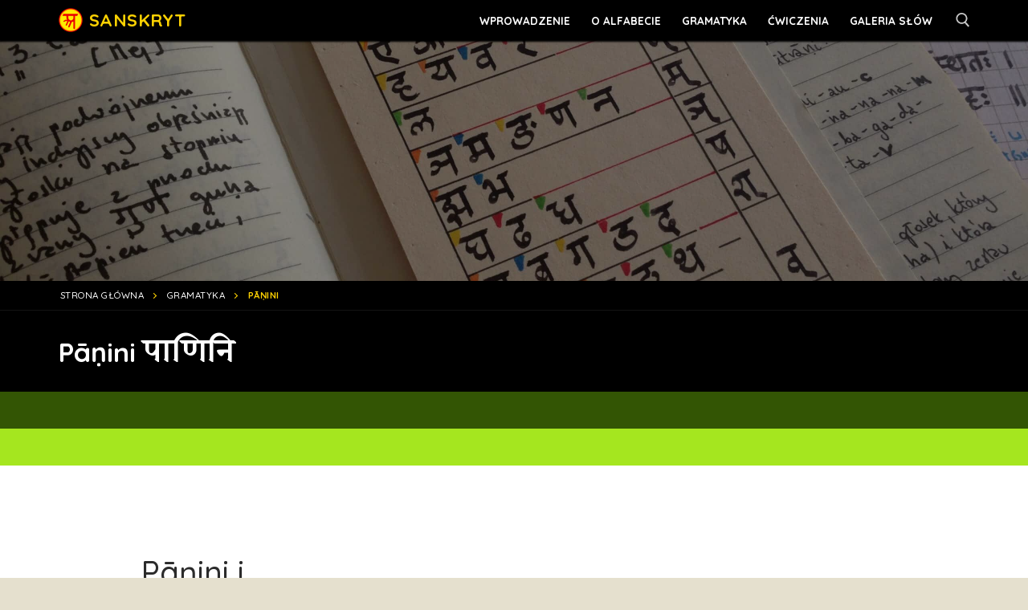

--- FILE ---
content_type: text/html; charset=UTF-8
request_url: https://sanskryt.pl/gramatyka/panini/
body_size: 31136
content:
<!doctype html>
<html lang="pl-PL">
<head>
	<meta charset="UTF-8">
	<meta name="viewport" content="width=device-width, initial-scale=1, maximum-scale=10.0, user-scalable=yes">
	<link rel="profile" href="https://gmpg.org/xfn/11">
	<meta name='robots' content='index, follow, max-image-preview:large, max-snippet:-1, max-video-preview:-1' />

	<!-- This site is optimized with the Yoast SEO plugin v17.1 - https://yoast.com/wordpress/plugins/seo/ -->
	<title>Pāṇini - Sanskryt</title>
	<meta name="description" content="Pāṇini पाणिनि jest wielkim indyjskim gramatykiem, twórcą Aṣṭādhyāyī अष्टाध्यायी, systematyzatorem i kodyfikatorem sanskrytu, żyjącym pomiędzy VI a IV w. p.n.e." />
	<link rel="canonical" href="https://sanskryt.pl/gramatyka/panini/" />
	<meta property="og:locale" content="pl_PL" />
	<meta property="og:type" content="article" />
	<meta property="og:title" content="Pāṇini - Sanskryt" />
	<meta property="og:description" content="Pāṇini पाणिनि jest wielkim indyjskim gramatykiem, twórcą Aṣṭādhyāyī अष्टाध्यायी, systematyzatorem i kodyfikatorem sanskrytu, żyjącym pomiędzy VI a IV w. p.n.e." />
	<meta property="og:url" content="https://sanskryt.pl/gramatyka/panini/" />
	<meta property="og:site_name" content="Sanskryt" />
	<meta property="article:modified_time" content="2025-07-30T21:28:52+00:00" />
	<meta property="og:image" content="https://sanskryt.pl/wp-content/uploads/2021/07/IMG_4364.jpg" />
	<meta property="og:image:width" content="2560" />
	<meta property="og:image:height" content="1920" />
	<meta name="twitter:card" content="summary_large_image" />
	<meta name="twitter:label1" content="Szacowany czas czytania" />
	<meta name="twitter:data1" content="6 minut" />
	<script type="application/ld+json" class="yoast-schema-graph">{"@context":"https://schema.org","@graph":[{"@type":["Person","Organization"],"@id":"https://sanskryt.pl/#/schema/person/5b2c807e5a4a657a601d7b26f584115d","name":"Ma\u0142gosia","image":{"@type":"ImageObject","@id":"https://sanskryt.pl/#personlogo","inLanguage":"pl-PL","url":"https://secure.gravatar.com/avatar/45f76d2f8a41ce64e57a8d9d7ad43758?s=96&d=mm&r=g","contentUrl":"https://secure.gravatar.com/avatar/45f76d2f8a41ce64e57a8d9d7ad43758?s=96&d=mm&r=g","caption":"Ma\u0142gosia"},"logo":{"@id":"https://sanskryt.pl/#personlogo"},"description":"Poprzez blog chc\u0119 podzieli\u0107 si\u0119 moimi spostrze\u017ceniami i intuicjami dotycz\u0105cymi sanskryckich s\u0142\u00f3w i ich znacze\u0144 lub zjawisk, kt\u00f3re w jaki\u015b spos\u00f3b mnie intryguj\u0105. W trakcie nauki spotykam wiele r\u00f3\u017cnych okre\u015ble\u0144 dotycz\u0105cych jednego przedmiotu, sprawdzam i badam, sk\u0105d dane okre\u015blenie si\u0119 wzi\u0119\u0142o i jakiego aspektu okre\u015blanego przedmiotu mo\u017ce dotyczy\u0107. Grupuj\u0119 napotkane s\u0142owa, kt\u00f3re maj\u0105 ze sob\u0105 jaki\u015b zwi\u0105zek. Do tej pory zgromadzi\u0142am ju\u017c wiele takich grup, kt\u00f3re w moim mniemaniu, mog\u0105 da\u0107 szersze poj\u0119cie co do bogactwa tego j\u0119zyka i mam nadziej\u0119 sukcesywnie je na blogu umieszcza\u0107 i uzupe\u0142nia\u0107. Nie b\u0119d\u0105c z wykszta\u0142cenia filologiem zwracam si\u0119 z pro\u015bb\u0105 aby moje blogowe wywody traktowa\u0107 jak lu\u017ane notatki i inspiracj\u0119 do dalszych poszukiwa\u0144 i zg\u0142\u0119bie\u0144. Moj\u0105 prac\u0119 na stronie sanskryt.pl widz\u0119 jako zadanie kompilatora. Korzystam z materia\u0142\u00f3w naukowych i dok\u0142adam wszelkich stara\u0144 aby tre\u015bci pojawiaj\u0105ce si\u0119 na stronie by\u0142y jak najsolidniejsze. I \u0142\u0105cz\u0105c przyjemne z przyjemnym, chcia\u0142am doda\u0107, \u017ce ilustrowanie sanskryckich s\u0142\u00f3w jest dla mnie ogromnym przywilejem i rado\u015bci\u0105. Sa\u1e43sk\u1e5btak\u0101min\u012b"},{"@type":"WebSite","@id":"https://sanskryt.pl/#website","url":"https://sanskryt.pl/","name":"Sanskryt","description":"samskrta","publisher":{"@id":"https://sanskryt.pl/#/schema/person/5b2c807e5a4a657a601d7b26f584115d"},"potentialAction":[{"@type":"SearchAction","target":{"@type":"EntryPoint","urlTemplate":"https://sanskryt.pl/?s={search_term_string}"},"query-input":"required name=search_term_string"}],"inLanguage":"pl-PL"},{"@type":"ImageObject","@id":"https://sanskryt.pl/gramatyka/panini/#primaryimage","inLanguage":"pl-PL","url":"https://sanskryt.pl/wp-content/uploads/2021/07/IMG_4364.jpg","contentUrl":"https://sanskryt.pl/wp-content/uploads/2021/07/IMG_4364.jpg","width":2560,"height":1920},{"@type":"WebPage","@id":"https://sanskryt.pl/gramatyka/panini/#webpage","url":"https://sanskryt.pl/gramatyka/panini/","name":"P\u0101\u1e47ini - Sanskryt","isPartOf":{"@id":"https://sanskryt.pl/#website"},"primaryImageOfPage":{"@id":"https://sanskryt.pl/gramatyka/panini/#primaryimage"},"datePublished":"2022-01-21T21:35:35+00:00","dateModified":"2025-07-30T21:28:52+00:00","description":"P\u0101\u1e47ini \u092a\u093e\u0923\u093f\u0928\u093f jest wielkim indyjskim gramatykiem, tw\u00f3rc\u0105 A\u1e63\u1e6d\u0101dhy\u0101y\u012b \u0905\u0937\u094d\u091f\u093e\u0927\u094d\u092f\u093e\u092f\u0940, systematyzatorem i kodyfikatorem sanskrytu, \u017cyj\u0105cym pomi\u0119dzy VI a IV w. p.n.e.","breadcrumb":{"@id":"https://sanskryt.pl/gramatyka/panini/#breadcrumb"},"inLanguage":"pl-PL","potentialAction":[{"@type":"ReadAction","target":["https://sanskryt.pl/gramatyka/panini/"]}]},{"@type":"BreadcrumbList","@id":"https://sanskryt.pl/gramatyka/panini/#breadcrumb","itemListElement":[{"@type":"ListItem","position":1,"name":"Strona g\u0142\u00f3wna","item":"https://sanskryt.pl/"},{"@type":"ListItem","position":2,"name":"Gramatyka","item":"https://sanskryt.pl/gramatyka/"},{"@type":"ListItem","position":3,"name":"P\u0101\u1e47ini"}]}]}</script>
	<!-- / Yoast SEO plugin. -->


<link rel='dns-prefetch' href='//www.googletagmanager.com' />
<link rel='dns-prefetch' href='//fonts.googleapis.com' />
<link rel='dns-prefetch' href='//s.w.org' />
<link rel="alternate" type="application/rss+xml" title="Sanskryt &raquo; Kanał z wpisami" href="https://sanskryt.pl/feed/" />
<link rel="alternate" type="application/rss+xml" title="Sanskryt &raquo; Kanał z komentarzami" href="https://sanskryt.pl/comments/feed/" />
		<script type="text/javascript">
			window._wpemojiSettings = {"baseUrl":"https:\/\/s.w.org\/images\/core\/emoji\/13.1.0\/72x72\/","ext":".png","svgUrl":"https:\/\/s.w.org\/images\/core\/emoji\/13.1.0\/svg\/","svgExt":".svg","source":{"concatemoji":"https:\/\/sanskryt.pl\/wp-includes\/js\/wp-emoji-release.min.js?ver=50fc8d0e9b4398ebba45795accc9fd41"}};
			!function(e,a,t){var n,r,o,i=a.createElement("canvas"),p=i.getContext&&i.getContext("2d");function s(e,t){var a=String.fromCharCode;p.clearRect(0,0,i.width,i.height),p.fillText(a.apply(this,e),0,0);e=i.toDataURL();return p.clearRect(0,0,i.width,i.height),p.fillText(a.apply(this,t),0,0),e===i.toDataURL()}function c(e){var t=a.createElement("script");t.src=e,t.defer=t.type="text/javascript",a.getElementsByTagName("head")[0].appendChild(t)}for(o=Array("flag","emoji"),t.supports={everything:!0,everythingExceptFlag:!0},r=0;r<o.length;r++)t.supports[o[r]]=function(e){if(!p||!p.fillText)return!1;switch(p.textBaseline="top",p.font="600 32px Arial",e){case"flag":return s([127987,65039,8205,9895,65039],[127987,65039,8203,9895,65039])?!1:!s([55356,56826,55356,56819],[55356,56826,8203,55356,56819])&&!s([55356,57332,56128,56423,56128,56418,56128,56421,56128,56430,56128,56423,56128,56447],[55356,57332,8203,56128,56423,8203,56128,56418,8203,56128,56421,8203,56128,56430,8203,56128,56423,8203,56128,56447]);case"emoji":return!s([10084,65039,8205,55357,56613],[10084,65039,8203,55357,56613])}return!1}(o[r]),t.supports.everything=t.supports.everything&&t.supports[o[r]],"flag"!==o[r]&&(t.supports.everythingExceptFlag=t.supports.everythingExceptFlag&&t.supports[o[r]]);t.supports.everythingExceptFlag=t.supports.everythingExceptFlag&&!t.supports.flag,t.DOMReady=!1,t.readyCallback=function(){t.DOMReady=!0},t.supports.everything||(n=function(){t.readyCallback()},a.addEventListener?(a.addEventListener("DOMContentLoaded",n,!1),e.addEventListener("load",n,!1)):(e.attachEvent("onload",n),a.attachEvent("onreadystatechange",function(){"complete"===a.readyState&&t.readyCallback()})),(n=t.source||{}).concatemoji?c(n.concatemoji):n.wpemoji&&n.twemoji&&(c(n.twemoji),c(n.wpemoji)))}(window,document,window._wpemojiSettings);
		</script>
		<style type="text/css">
img.wp-smiley,
img.emoji {
	display: inline !important;
	border: none !important;
	box-shadow: none !important;
	height: 1em !important;
	width: 1em !important;
	margin: 0 .07em !important;
	vertical-align: -0.1em !important;
	background: none !important;
	padding: 0 !important;
}
</style>
	<link rel='stylesheet' id='wp-block-library-css'  href='https://sanskryt.pl/wp-includes/css/dist/block-library/style.min.css?ver=50fc8d0e9b4398ebba45795accc9fd41' type='text/css' media='all' />
<link rel='stylesheet' id='vcv:assets:front:style-css'  href='https://sanskryt.pl/wp-content/plugins/visualcomposer/public/dist/front.bundle.css?ver=44.1' type='text/css' media='all' />
<link rel='stylesheet' id='vcv:assets:source:styles:httpsfontsgoogleapiscomcssfamilyquicksand500700subsetlatinlatin-extvietnamese-css'  href='https://fonts.googleapis.com/css?family=Quicksand%3A500%2C700&#038;subset=latin%2Clatin-ext%2Cvietnamese&#038;ver=0-3930' type='text/css' media='all' />
<link rel='stylesheet' id='vcv:assets:source:styles:httpsfontsgoogleapiscomcssfamilynoto-sanssubsetcyrilliccyrillic-extdevanagarigreekgreek-extlatinlatin-extvietnamese-css'  href='https://fonts.googleapis.com/css?family=Noto+Sans&#038;subset=cyrillic%2Ccyrillic-ext%2Cdevanagari%2Cgreek%2Cgreek-ext%2Clatin%2Clatin-ext%2Cvietnamese&#038;ver=0-3930' type='text/css' media='all' />
<link rel='stylesheet' id='vcv:assets:source:styles:assetslibraryimagefilterdistimagefilterbundlecss-css'  href='https://sanskryt.pl/wp-content/plugins/visualcomposer/public/sources/assetsLibrary/imageFilter/dist/imageFilter.bundle.css?ver=44.1-3930' type='text/css' media='all' />
<link rel='stylesheet' id='vcv:assets:source:styles:httpsfontsgoogleapiscomcssfamilyquicksand500subsetlatinlatin-extvietnamese-css'  href='https://fonts.googleapis.com/css?family=Quicksand%3A500&#038;subset=latin%2Clatin-ext%2Cvietnamese&#038;ver=0-3930' type='text/css' media='all' />
<link rel='stylesheet' id='vcv:assets:source:styles:httpsfontsgoogleapiscomcssfamilyinknut-antiqua500subsetdevanagarilatinlatin-ext-css'  href='https://fonts.googleapis.com/css?family=Inknut+Antiqua%3A500&#038;subset=devanagari%2Clatin%2Clatin-ext&#038;ver=0-3930' type='text/css' media='all' />
<link rel='stylesheet' id='vcv:assets:source:styles:httpsfontsgoogleapiscomcssfamilyquicksandsubsetlatinlatin-extvietnamese-css'  href='https://fonts.googleapis.com/css?family=Quicksand&#038;subset=latin%2Clatin-ext%2Cvietnamese&#038;ver=0-3930' type='text/css' media='all' />
<link rel='stylesheet' id='vcv:assets:source:styles:httpsfontsgoogleapiscomcssfamilyinknut-antiquaregularsubsetdevanagarilatinlatin-ext-css'  href='https://fonts.googleapis.com/css?family=Inknut+Antiqua%3Aregular&#038;subset=devanagari%2Clatin%2Clatin-ext&#038;ver=0-3930' type='text/css' media='all' />
<link rel='stylesheet' id='vcv:assets:source:styles:assetslibraryanimatedistanimatebundlecss-css'  href='https://sanskryt.pl/wp-content/plugins/visualcomposer/public/sources/assetsLibrary/animate/dist/animate.bundle.css?ver=44.1-3930' type='text/css' media='all' />
<link rel='stylesheet' id='vcv:assets:source:styles:assetslibrarylightboxdistlightboxbundlecss-css'  href='https://sanskryt.pl/wp-content/plugins/visualcomposer/public/sources/assetsLibrary/lightbox/dist/lightbox.bundle.css?ver=44.1-3930' type='text/css' media='all' />
<link rel='stylesheet' id='vcv:assets:source:styles:httpsfontsgoogleapiscomcssfamilyinknut-antiqua700subsetdevanagarilatinlatin-ext-css'  href='https://fonts.googleapis.com/css?family=Inknut+Antiqua%3A700&#038;subset=devanagari%2Clatin%2Clatin-ext&#038;ver=0-3930' type='text/css' media='all' />
<link rel='stylesheet' id='vcv:assets:source:styles:assetslibraryiconpickerdistfontawesomebundlecss-css'  href='https://sanskryt.pl/wp-content/plugins/visualcomposer/public/sources/assetsLibrary/iconpicker/dist/fontawesome.bundle.css?ver=44.1-3930' type='text/css' media='all' />
<style id='vcv:assets:front:style:3930-inline-css' type='text/css'>
.vce{margin-bottom:30px}.vce-row-container{width:100%}.vce-row{display:-ms-flexbox;display:flex;-ms-flex-direction:column;flex-direction:column;margin-left:0;position:relative;transition:box-shadow .2s}.vce-row,.vce-row-content>.vce-col:last-child{margin-right:0}.vce-row-full-height{min-height:100vh}.vce-row-content{-ms-flex-pack:start;-ms-flex-line-pack:start;-ms-flex-align:start;align-content:flex-start;align-items:flex-start;display:-ms-flexbox;display:flex;-ms-flex:1 1 auto;flex:1 1 auto;-ms-flex-direction:row;flex-direction:row;-ms-flex-wrap:wrap;flex-wrap:wrap;justify-content:flex-start;min-height:1em;position:relative}.vce-row-wrap--reverse>.vce-row-content{-ms-flex-line-pack:end;-ms-flex-align:end;align-content:flex-end;align-items:flex-end;-ms-flex-wrap:wrap-reverse;flex-wrap:wrap-reverse}.vce-row-columns--top>.vce-row-content{-ms-flex-line-pack:start;align-content:flex-start}.vce-row-columns--top.vce-row-wrap--reverse>.vce-row-content{-ms-flex-line-pack:end;align-content:flex-end}.vce-row-columns--middle>.vce-row-content{-ms-flex-line-pack:center;align-content:center}.vce-row-columns--bottom>.vce-row-content{-ms-flex-line-pack:end;align-content:flex-end}.vce-row-columns--bottom.vce-row-wrap--reverse>.vce-row-content{-ms-flex-line-pack:start;align-content:flex-start}.vce-row-columns--bottom>.vce-row-content:after,.vce-row-columns--middle>.vce-row-content:after,.vce-row-columns--top>.vce-row-content:after{content:"";display:block;height:0;overflow:hidden;visibility:hidden;width:100%}.vce-row-content--middle>.vce-row-content>.vce-col>.vce-col-inner{-ms-flex-pack:center;display:-ms-flexbox;display:flex;-ms-flex-direction:column;flex-direction:column;justify-content:center}.vce-row-content--bottom>.vce-row-content>.vce-col>.vce-col-inner{-ms-flex-pack:end;display:-ms-flexbox;display:flex;-ms-flex-direction:column;flex-direction:column;justify-content:flex-end}.vce-row-equal-height>.vce-row-content{-ms-flex-align:stretch;align-items:stretch}.vce-row-columns--stretch>.vce-row-content{-ms-flex-line-pack:stretch;-ms-flex-align:stretch;align-content:stretch;align-items:stretch}.vce-row[data-vce-full-width=true]{box-sizing:border-box;position:relative}.vce-row[data-vce-stretch-content=true]{padding-left:30px;padding-right:30px}.vce-row[data-vce-stretch-content=true].vce-row-no-paddings{padding-left:0;padding-right:0}.vce-row.vce-element--has-background{padding-left:30px;padding-right:30px;padding-top:30px}.vce-row.vce-element--has-background[data-vce-full-width=true]:not([data-vce-stretch-content=true]){padding-left:0;padding-right:0}.vce-row.vce-element--has-background.vce-row--has-col-background{padding-bottom:30px}.vce-row>.vce-row-content>.vce-col.vce-col--all-last{margin-right:0}.rtl .vce-row>.vce-row-content>.vce-col.vce-col--all-last,.rtl.vce-row>.vce-row-content>.vce-col.vce-col--all-last{margin-left:0}@media (min-width:0) and (max-width:543px){.vce-row.vce-element--xs--has-background{padding-left:30px;padding-right:30px;padding-top:30px}.vce-row.vce-element--xs--has-background[data-vce-full-width=true]:not([data-vce-stretch-content=true]){padding-left:0;padding-right:0}.vce-row.vce-element--has-background.vce-row--xs--has-col-background,.vce-row.vce-element--xs--has-background.vce-row--has-col-background,.vce-row.vce-element--xs--has-background.vce-row--xs--has-col-background{padding-bottom:30px}.vce-row>.vce-row-content>.vce-col.vce-col--xs-last{margin-right:0}.rtl .vce-row>.vce-row-content>.vce-col.vce-col--xs-last,.rtl.vce-row>.vce-row-content>.vce-col.vce-col--xs-last{margin-left:0}}@media (min-width:544px) and (max-width:767px){.vce-row.vce-element--sm--has-background{padding-left:30px;padding-right:30px;padding-top:30px}.vce-row.vce-element--sm--has-background[data-vce-full-width=true]:not([data-vce-stretch-content=true]){padding-left:0;padding-right:0}.vce-row.vce-element--has-background.vce-row--sm--has-col-background,.vce-row.vce-element--sm--has-background.vce-row--has-col-background,.vce-row.vce-element--sm--has-background.vce-row--sm--has-col-background{padding-bottom:30px}.vce-row>.vce-row-content>.vce-col.vce-col--sm-last{margin-right:0}.rtl .vce-row>.vce-row-content>.vce-col.vce-col--sm-last,.rtl.vce-row>.vce-row-content>.vce-col.vce-col--sm-last{margin-left:0}}@media (min-width:768px) and (max-width:991px){.vce-row.vce-element--md--has-background{padding-left:30px;padding-right:30px;padding-top:30px}.vce-row.vce-element--md--has-background[data-vce-full-width=true]:not([data-vce-stretch-content=true]){padding-left:0;padding-right:0}.vce-row.vce-element--has-background.vce-row--md--has-col-background,.vce-row.vce-element--md--has-background.vce-row--has-col-background,.vce-row.vce-element--md--has-background.vce-row--md--has-col-background{padding-bottom:30px}.vce-row>.vce-row-content>.vce-col.vce-col--md-last{margin-right:0}.rtl .vce-row>.vce-row-content>.vce-col.vce-col--md-last,.rtl.vce-row>.vce-row-content>.vce-col.vce-col--md-last{margin-left:0}}@media (min-width:992px) and (max-width:1199px){.vce-row.vce-element--lg--has-background{padding-left:30px;padding-right:30px;padding-top:30px}.vce-row.vce-element--lg--has-background[data-vce-full-width=true]:not([data-vce-stretch-content=true]){padding-left:0;padding-right:0}.vce-row.vce-element--has-background.vce-row--lg--has-col-background,.vce-row.vce-element--lg--has-background.vce-row--has-col-background,.vce-row.vce-element--lg--has-background.vce-row--lg--has-col-background{padding-bottom:30px}.vce-row>.vce-row-content>.vce-col.vce-col--lg-last{margin-right:0}.rtl .vce-row>.vce-row-content>.vce-col.vce-col--lg-last,.rtl.vce-row>.vce-row-content>.vce-col.vce-col--lg-last{margin-left:0}}@media (min-width:1200px){.vce-row.vce-element--xl--has-background{padding-left:30px;padding-right:30px;padding-top:30px}.vce-row.vce-element--xl--has-background[data-vce-full-width=true]:not([data-vce-stretch-content=true]){padding-left:0;padding-right:0}.vce-row.vce-element--has-background.vce-row--xl--has-col-background,.vce-row.vce-element--xl--has-background.vce-row--has-col-background,.vce-row.vce-element--xl--has-background.vce-row--xl--has-col-background{padding-bottom:30px}.vce-row>.vce-row-content>.vce-col.vce-col--xl-last{margin-right:0}.rtl .vce-row>.vce-row-content>.vce-col.vce-col--xl-last,.rtl.vce-row>.vce-row-content>.vce-col.vce-col--xl-last{margin-left:0}}.vce-col{box-sizing:border-box;display:-ms-flexbox;display:flex;-ms-flex:0 0 100%;flex:0 0 100%;max-width:100%;min-width:1em;position:relative}.vce-col--auto{-ms-flex-preferred-size:auto;-ms-flex:1;flex:1;flex-basis:auto}.vce-col-content,.vce-col-inner{overflow-wrap:break-word;position:relative;transition:box-shadow .2s}.vce-col-inner{width:100%}.vce-col-direction--rtl{direction:rtl}.vce-element--has-background>.vce-col-inner>.vce-col-content{padding-left:30px;padding-right:30px;padding-top:30px}.vce-col.vce-col--all-hide{display:none}@media (min-width:0),print{.vce-col--xs-auto{-ms-flex:1 1 0;flex:1 1 0;width:auto}.vce-col--xs-1{-ms-flex:0 0 100%;flex:0 0 100%;max-width:100%}.vce-col.vce-col--xs-visible{display:-ms-flexbox;display:flex}.vce-col.vce-col--xs-hide{display:none}}.vce-row-container>.vce-row>.vce-row-content>.vce-col>.vce-col-inner{padding:0}@media (min-width:544px),print{.vce-col--sm-auto{-ms-flex:1 1 0;flex:1 1 0;width:auto}.vce-col--sm-1{-ms-flex:0 0 100%;flex:0 0 100%;max-width:100%}.vce-col.vce-col--sm-visible{display:-ms-flexbox;display:flex}.vce-col.vce-col--sm-hide{display:none}}@media (min-width:768px),print{.vce-col--md-auto{-ms-flex:1 1 0;flex:1 1 0;width:auto}.vce-col--md-1{-ms-flex:0 0 100%;flex:0 0 100%;max-width:100%}.vce-col.vce-col--md-visible{display:-ms-flexbox;display:flex}.vce-col.vce-col--md-hide{display:none}}@media print,screen and (min-width:992px){.vce-col--lg-auto{-ms-flex:1 1 0;flex:1 1 0;width:1px}.vce-col--lg-1{-ms-flex:0 0 100%;flex:0 0 100%;max-width:100%}.vce-col.vce-col--lg-visible{display:-ms-flexbox;display:flex}.vce-col.vce-col--lg-hide{display:none}}@media (min-width:1200px),print{.vce-col--xl-auto{-ms-flex:1 1 0;flex:1 1 0;width:auto}.vce-col--xl-1{-ms-flex:0 0 100%;flex:0 0 100%;max-width:100%}.vce-col.vce-col--xl-visible{display:-ms-flexbox;display:flex}.vce-col.vce-col--xl-hide{display:none}}@media (min-width:0) and (max-width:543px){.vce-element--xs--has-background>.vce-col-inner>.vce-col-content{padding-left:30px;padding-right:30px;padding-top:30px}}@media (min-width:544px) and (max-width:767px){.vce-element--sm--has-background>.vce-col-inner>.vce-col-content{padding-left:30px;padding-right:30px;padding-top:30px}}@media (min-width:768px) and (max-width:991px){.vce-element--md--has-background>.vce-col-inner>.vce-col-content{padding-left:30px;padding-right:30px;padding-top:30px}}@media (min-width:992px) and (max-width:1199px){.vce-element--lg--has-background>.vce-col-inner>.vce-col-content{padding-left:30px;padding-right:30px;padding-top:30px}}@media (min-width:1200px){.vce-element--xl--has-background>.vce-col-inner>.vce-col-content{padding-left:30px;padding-right:30px;padding-top:30px}}a.vce-single-image-inner{color:transparent}a.vce-single-image-inner,a.vce-single-image-inner:focus,a.vce-single-image-inner:hover{border-bottom:0;box-shadow:none;text-decoration:none}.vce-single-image-inner{line-height:1;position:relative}.vce-single-image-inner,.vce-single-image-wrapper{display:inline-block;max-width:100%;vertical-align:top}.vce-single-image-wrapper{overflow:hidden}.vce-single-image-wrapper img{max-width:100%;vertical-align:top}.vce-single-image--border-rounded{border-radius:5px;overflow:hidden}.vce-single-image--border-round{border-radius:50%;overflow:hidden}.vce-single-image--align-center{text-align:center}.vce-single-image--align-right{text-align:right}.vce-single-image--align-left{text-align:left}.vce-single-image-wrapper figure{margin:0}.vce-single-image-wrapper figcaption{font-style:italic;margin-top:10px}.vce-single-image-wrapper figcaption[hidden]{display:none}.vce-single-image-inner.vce-single-image--absolute .vce-single-image:not([data-dynamic-natural-size=true]){height:100%;left:0;object-fit:cover;position:absolute;top:0;width:100%}.vce-single-image-container .vce-single-image-inner .vce-single-image{box-shadow:none}.vce-single-image-figure-inner{display:inline-block;max-width:100%}.vce-button--style-basic-container--align-left{text-align:left}.vce-button--style-basic-container--align-right{text-align:right}.vce-button--style-basic-container--align-center{text-align:center}.vce-button--style-basic-wrapper{display:inline-block;max-width:100%;vertical-align:top}.vce-button--style-basic-wrapper .vce-button--style-basic,.vce-button--style-basic-wrapper .vce-button--style-basic:focus,.vce-button--style-basic-wrapper .vce-button--style-basic:hover,.vce-button--style-basic-wrapper .vce-button--style-basic:link{box-shadow:none}.vce-button--style-basic-wrapper--stretched,.vce-button--style-basic-wrapper--stretched .vce-button--style-basic{width:100%}a.vce-button--style-basic,button.vce-button--style-basic{-webkit-font-smoothing:antialiased;background-color:transparent;background-image:none;border:none;border-radius:0;box-sizing:border-box;cursor:pointer;display:inline-block;font-weight:400;letter-spacing:normal;line-height:normal;margin:0;max-width:100%;position:relative;text-align:center;text-decoration:none;text-transform:none;-ms-touch-action:manipulation;touch-action:manipulation;transition:all .2s ease-in-out;-webkit-user-select:none;-moz-user-select:none;-ms-user-select:none;user-select:none;vertical-align:middle;white-space:normal}a.vce-button--style-basic:focus,a.vce-button--style-basic:hover,button.vce-button--style-basic:focus,button.vce-button--style-basic:hover{outline:none;text-decoration:none}button.vce-button--style-basic{-webkit-appearance:none}.vce-button--style-basic.vce-button--style-basic--size-small{font-size:11px;padding:10px 30px}.vce-button--style-basic.vce-button--style-basic--size-medium{font-size:16px;padding:15px 43px}.vce-button--style-basic.vce-button--style-basic--size-large{font-size:21px;padding:20px 56px}a.vce-button--style-basic--border-round,a.vce-button--style-basic--border-rounded,a.vce-button--style-basic--border-square,button.vce-button--style-basic--border-round,button.vce-button--style-basic--border-rounded,button.vce-button--style-basic--border-square{overflow:hidden;position:relative}.vce-button--style-basic--border-rounded,a.vce-button--style-basic--border-rounded,button.vce-button--style-basic--border-rounded{border-radius:5px}.vce-button--style-basic--border-round,a.vce-button--style-basic--border-round,button.vce-button--style-basic--border-round{border-radius:4em}.vce-button--style-basic--border-square,a.vce-button--style-basic--border-square,button.vce-button--style-basic--border-square{border-radius:0}.rtl .vce-button--style-basic,.rtl.vce-button--style-basic,[dir=rlt] .vce-button--style-basic,[dir=rlt].vce-button--style-basic{direction:rtl;unicode-bidi:embed}.ltr .vce-button--style-basic,.ltr.vce-button--style-basic,[dir=ltr] .vce-button--style-basic,[dir=ltr].vce-button--style-basic{direction:ltr;unicode-bidi:normal}.vce-separator-container{line-height:0}.vce-separator{display:inline-block;line-height:1;padding-bottom:10px;padding-top:10px;transition:color .3s ease;vertical-align:middle}.vce-separator:before{border-top-style:solid;box-sizing:content-box;content:"";display:block;width:100%}.vce-separator--align-left{text-align:left}.vce-separator--align-center{text-align:center}.vce-separator--align-right{text-align:right}.vce-separator--style-solid .vce-separator:before{border-top-style:solid}.vce-separator--style-dotted .vce-separator:before{border-top-style:dotted}.vce-separator--style-dashed .vce-separator:before{border-top-style:dashed}.vce-separator--style-double .vce-separator:before{border-top-style:double}.vce-separator--style-shadow .vce-separator{display:-ms-flexbox;display:flex;margin-left:auto;margin-right:auto}.vce-separator--style-shadow .vce-separator:before{display:none}.vce-separator-shadow{-ms-flex:1 1 auto;flex:1 1 auto;min-height:10px;min-width:10%;overflow:hidden;position:relative}.vce-separator-shadow:before{border-radius:100%;content:"";display:block;height:10px;left:0;position:absolute;right:0;top:-20px}.vce-separator-shadow-left:before{right:-100%}.vce-separator-shadow-right:before{left:-100%}.vce-features{--iconColor:#fff;--iconColorHover:#fff;--shapeColor:#3cb878;--shapeColorHover:#3cb878;--linkColorHover:#36a56b;--text-align:left;display:block;text-align:var(--text-align)}.vce-features a{border:none;box-shadow:none;outline:none;text-decoration:none}.vce-features--icon,.vce-features-icon-wrapper{display:inline-block}.vce-features--icon{height:2.9em;position:relative;vertical-align:top;width:2.9em}.vce-features--icon .vce-icon-container{z-index:2}.vce-features--icon .vce-icon-container,.vce-features--icon .vce-icon-container:before{left:50%;position:absolute;top:50%;-webkit-transform:translate(-50%,-50%);transform:translate(-50%,-50%)}.vce-features--icon .vce-icon-container:hover{text-decoration:none}.vce-features--icon svg{display:none;height:2.9em;left:50%;position:absolute;top:50%;-webkit-transform:translate(-50%,-50%);transform:translate(-50%,-50%);transition:inherit;width:2.9em;z-index:1}.vce-features--style-none .vce-features--icon{margin-bottom:-.85em}.vce-features--style-filled-circle,.vce-features--style-filled-diamond,.vce-features--style-filled-hexagon,.vce-features--style-filled-rounded,.vce-features--style-filled-square{border:none}.vce-features--style-filled-circle .vce-features--icon{border-radius:50%}.vce-features--style-filled-rounded .vce-features--icon{border-radius:10px}.vce-features--style-filled-hexagon .vce-features--icon{height:3.1em;width:3.1em}.vce-features--style-filled-hexagon .vce-features--icon svg{display:block;height:3.1em;width:3.1em}.vce-features--style-filled-diamond .vce-features--icon{height:2.1em;margin:.43299em;-webkit-transform:rotate(45deg);transform:rotate(45deg);-webkit-transform-origin:center center;transform-origin:center center;width:2.1em}.vce-features--style-filled-diamond .vce-features--icon span{height:0;-webkit-transform:rotate(-45deg);transform:rotate(-45deg);width:0}.vce-features--style-outlined-circle,.vce-features--style-outlined-diamond,.vce-features--style-outlined-rounded,.vce-features--style-outlined-square{background-color:transparent}.vce-features--style-outlined-circle .vce-features--icon,.vce-features--style-outlined-diamond .vce-features--icon,.vce-features--style-outlined-rounded .vce-features--icon,.vce-features--style-outlined-square .vce-features--icon{border-style:solid;border-width:3px}.vce-features--style-outlined-circle .vce-features--icon{border-radius:50%}.vce-features--style-outlined-rounded .vce-features--icon{border-radius:10px}.vce-features--style-outlined-hexagon .vce-features--icon{height:3.1em;width:3.1em}.vce-features--style-outlined-hexagon .vce-features--icon svg{display:block;height:3.1em;width:3.1em}.vce-features--style-outlined-hexagon .vce-features--icon svg:after{border:none}.vce-features--style-outlined-underlined .vce-features--icon:after{bottom:0;content:"";height:5px;left:0;position:absolute;width:2.9em}.vce-features--style-outlined-diamond .vce-features--icon{height:2.1em;margin:.43299em;-webkit-transform:rotate(45deg);transform:rotate(45deg);-webkit-transform-origin:center center;transform-origin:center center;width:2.1em}.vce-features--style-outlined-diamond .vce-features--icon span{height:0;-webkit-transform:rotate(-45deg);transform:rotate(-45deg);width:0}.vce-features--size-tiny{font-size:18px}.vce-features--size-small{font-size:24px}.vce-features--size-medium{font-size:32px}.vce-features--size-large{font-size:48px}.rtl .vce-features,.rtl.vce-features,[dir=rtl] .vce-features,[dir=rtl].vce-features{direction:rtl;unicode-bidi:embed}@media (-ms-high-contrast:active),(-ms-high-contrast:none){.rtl .vce-features .vce-features--icon svg,.rtl.vce-features .vce-features--icon svg,[dir=rtl] .vce-features .vce-features--icon svg,[dir=rtl].vce-features .vce-features--icon svg{right:50%}}@supports (-ms-accelerator:true){.rtl .vce-features .vce-features--icon svg,.rtl.vce-features .vce-features--icon svg,[dir=rtl] .vce-features .vce-features--icon svg,[dir=rtl].vce-features .vce-features--icon svg{right:50%}}.ltr .vce-features,.ltr.vce-features,[dir=ltr] .vce-features,[dir=ltr].vce-features{direction:ltr;unicode-bidi:normal}.vce-features--icon .fa:before{height:.9em;line-height:.9em}.vce-features--icon .typcn:before{font-size:1.3em}.vce-features--icon .vcv-ui-icon-material:before{font-size:1.2em;line-height:.95em}.vce-features--icon .vcv-ui-icon-openiconic:before{height:.9em}.vce-features--icon .vcv-ui-icon-monosocial:before{font-size:2em}.vce-var-icon .vce-icon .vce-icon-container{color:var(--iconColor);transition:color .2s ease-in-out}.vce-features--style-filled-circle .vce-features--icon:hover .vce-icon-container,.vce-features--style-filled-diamond .vce-features--icon:hover .vce-icon-container,.vce-features--style-filled-hexagon .vce-features--icon:hover .vce-icon-container,.vce-features--style-filled-rounded .vce-features--icon:hover .vce-icon-container,.vce-features--style-filled-square .vce-features--icon:hover .vce-icon-container,.vce-features--style-none .vce-icon-container:hover,.vce-features--style-outlined-circle .vce-features--icon:hover .vce-icon-container,.vce-features--style-outlined-diamond .vce-features--icon:hover .vce-icon-container,.vce-features--style-outlined-hexagon .vce-features--icon:hover .vce-icon-container,.vce-features--style-outlined-rounded .vce-features--icon:hover .vce-icon-container,.vce-features--style-outlined-square .vce-features--icon:hover .vce-icon-container,.vce-features--style-outlined-underlined .vce-features--icon:hover .vce-icon-container{color:var(--iconColorHover)}.vce-features--style-filled-circle .vce-features--icon,.vce-features--style-filled-diamond .vce-features--icon,.vce-features--style-filled-rounded .vce-features--icon,.vce-features--style-filled-square .vce-features--icon{background-color:var(--shapeColor);transition:background-color .2s ease-in-out}.vce-features--style-filled-circle a.vce-features--icon:hover,.vce-features--style-filled-diamond a.vce-features--icon:hover,.vce-features--style-filled-rounded a.vce-features--icon:hover,.vce-features--style-filled-square a.vce-features--icon:hover{background-color:var(--linkColorHover)}.vce-features--style-filled-hexagon .vce-features--icon{background-color:transparent}.vce-features--style-filled-hexagon .vce-features--icon svg{fill:var(--shapeColor);transition:fill .2s ease-in-out}.vce-features--style-filled-hexagon a.vce-features--icon:hover svg{fill:var(--linkColorHover)}.vce-features--style-outlined-circle .vce-features--icon,.vce-features--style-outlined-diamond .vce-features--icon,.vce-features--style-outlined-rounded .vce-features--icon,.vce-features--style-outlined-square .vce-features--icon{border-color:var(--shapeColor);transition:border-color .2s ease-in-out}.vce-features--style-outlined-circle a.vce-features--icon:hover,.vce-features--style-outlined-diamond a.vce-features--icon:hover,.vce-features--style-outlined-rounded a.vce-features--icon:hover,.vce-features--style-outlined-square a.vce-features--icon:hover{border-color:var(--linkColorHover)}.vce-features--style-outlined-hexagon .vce-features--icon{background-color:transparent}.vce-features--style-outlined-hexagon .vce-features--icon svg{stroke:var(--shapeColor);fill:transparent;transition:stroke .2s ease-in-out}.vce-features--style-outlined-hexagon a.vce-features--icon:hover svg{stroke:var(--linkColorHover)}.vce-features--style-outlined-underlined .vce-features--icon:after{background-color:var(--shapeColor);transition:background-color .2s ease-in-out}.vce-features--style-outlined-underlined a.vce-features--icon:hover:after{background-color:var(--linkColorHover)}.vce-features--style-filled-circle .vce-features--icon:hover,.vce-features--style-filled-diamond .vce-features--icon:hover,.vce-features--style-filled-rounded .vce-features--icon:hover,.vce-features--style-filled-square .vce-features--icon:hover{background-color:var(--shapeColorHover)}.vce-features--style-filled-hexagon .vce-features--icon:hover svg{fill:var(--shapeColorHover)}.vce-features--style-outlined-circle .vce-features--icon:hover,.vce-features--style-outlined-diamond .vce-features--icon:hover,.vce-features--style-outlined-rounded .vce-features--icon:hover,.vce-features--style-outlined-square .vce-features--icon:hover{border-color:var(--shapeColorHover)}.vce-features--style-outlined-hexagon .vce-features--icon:hover svg{stroke:var(--shapeColorHover)}.vce-features--style-outlined-underlined .vce-features--icon:hover:after{background-color:var(--shapeColorHover)}.vce-row--col-gap-30>.vce-row-content>.vce-col{margin-right:30px}.vce-row--col-gap-30>.vce-row-content>.vce-column-resizer .vce-column-resizer-handler{width:30px}.rtl .vce-row--col-gap-30>.vce-row-content>.vce-col,.rtl.vce-row--col-gap-30>.vce-row-content>.vce-col{margin-left:30px;margin-right:0}.vce-button--style-basic-container a.vce-button.vce-button--style-basic.vce-button--style-basic--hover-color-b-210-17-4--fff:focus,.vce-button--style-basic-container a.vce-button.vce-button--style-basic.vce-button--style-basic--hover-color-b-210-17-4--fff:hover,.vce-button--style-basic-container button.vce-button.vce-button--style-basic.vce-button--style-basic--hover-color-b-210-17-4--fff:focus,.vce-button--style-basic-container button.vce-button.vce-button--style-basic.vce-button--style-basic--hover-color-b-210-17-4--fff:hover{background-color:#d21104;color:#fff} a.vce-button--style-basic.vce-button.vce-button--style-basic--color-b-142-13-3--fff,a.vce-button--style-basic.vce-button.vce-button--style-basic--color-b-142-13-3--fff:not(:hover),button.vce-button--style-basic.vce-button.vce-button--style-basic--color-b-142-13-3--fff,button.vce-button--style-basic.vce-button.vce-button--style-basic--color-b-142-13-3--fff:not(:hover){background-color:#8e0d03;color:#fff}a.vce-button--style-basic.vce-button.vce-button--style-basic--color-b-142-13-3--fff:focus,a.vce-button--style-basic.vce-button.vce-button--style-basic--color-b-142-13-3--fff:hover,button.vce-button--style-basic.vce-button.vce-button--style-basic--color-b-142-13-3--fff:focus,button.vce-button--style-basic.vce-button.vce-button--style-basic--color-b-142-13-3--fff:hover{background-color:#800c03;color:#fff}.vce-button--style-basic-container a.vce-button.vce-button--style-basic.vce-button--style-basic--hover-color-b-160-82-5--fff:focus,.vce-button--style-basic-container a.vce-button.vce-button--style-basic.vce-button--style-basic--hover-color-b-160-82-5--fff:hover,.vce-button--style-basic-container button.vce-button.vce-button--style-basic.vce-button--style-basic--hover-color-b-160-82-5--fff:focus,.vce-button--style-basic-container button.vce-button.vce-button--style-basic.vce-button--style-basic--hover-color-b-160-82-5--fff:hover{background-color:#a05205;color:#fff} a.vce-button--style-basic.vce-button.vce-button--style-basic--color-b-71-36-1--fff,a.vce-button--style-basic.vce-button.vce-button--style-basic--color-b-71-36-1--fff:not(:hover),button.vce-button--style-basic.vce-button.vce-button--style-basic--color-b-71-36-1--fff,button.vce-button--style-basic.vce-button.vce-button--style-basic--color-b-71-36-1--fff:not(:hover){background-color:#472401;color:#fff}a.vce-button--style-basic.vce-button.vce-button--style-basic--color-b-71-36-1--fff:focus,a.vce-button--style-basic.vce-button.vce-button--style-basic--color-b-71-36-1--fff:hover,button.vce-button--style-basic.vce-button.vce-button--style-basic--color-b-71-36-1--fff:focus,button.vce-button--style-basic.vce-button.vce-button--style-basic--color-b-71-36-1--fff:hover{background-color:#402001;color:#fff}.vce-separator--color-b-158-212-42{color:#9ed42a} .vce-separator--thickness-4:before{border-width:4px}.vce-separator--thickness-4 .vce-separator-shadow{height:10px}.vce-separator--thickness-4 .vce-separator-shadow-left:before{box-shadow:10px 10px 10px 4px}.vce-separator--thickness-4 .vce-separator-shadow-right:before{box-shadow:-10px 10px 10px 4px} .vce-separator--width-100{width:100%}.vce-button--style-basic-container a.vce-button.vce-button--style-basic.vce-button--style-basic--hover-color-b-69-48-194--fff:focus,.vce-button--style-basic-container a.vce-button.vce-button--style-basic.vce-button--style-basic--hover-color-b-69-48-194--fff:hover,.vce-button--style-basic-container button.vce-button.vce-button--style-basic.vce-button--style-basic--hover-color-b-69-48-194--fff:focus,.vce-button--style-basic-container button.vce-button.vce-button--style-basic.vce-button--style-basic--hover-color-b-69-48-194--fff:hover{background-color:#4530c2;color:#fff} a.vce-button--style-basic.vce-button.vce-button--style-basic--color-b-14-155-231--fff,a.vce-button--style-basic.vce-button.vce-button--style-basic--color-b-14-155-231--fff:not(:hover),button.vce-button--style-basic.vce-button.vce-button--style-basic--color-b-14-155-231--fff,button.vce-button--style-basic.vce-button.vce-button--style-basic--color-b-14-155-231--fff:not(:hover){background-color:#0e9be7;color:#fff}a.vce-button--style-basic.vce-button.vce-button--style-basic--color-b-14-155-231--fff:focus,a.vce-button--style-basic.vce-button.vce-button--style-basic--color-b-14-155-231--fff:hover,button.vce-button--style-basic.vce-button.vce-button--style-basic--color-b-14-155-231--fff:focus,button.vce-button--style-basic.vce-button.vce-button--style-basic--color-b-14-155-231--fff:hover{background-color:#0d8cd0;color:#fff}.vce-separator--color-b-55-90-6{color:#375a06} .vce-separator--thickness-5:before{border-width:5px}.vce-separator--thickness-5 .vce-separator-shadow{height:12.5px}.vce-separator--thickness-5 .vce-separator-shadow-left:before{box-shadow:10px 10px 10px 5px}.vce-separator--thickness-5 .vce-separator-shadow-right:before{box-shadow:-10px 10px 10px 5px} .vce-separator--width-40{width:40%}@media all and (min-width:768px),print{.vce-row--col-gap-30[data-vce-do-apply*="65105529"]>.vce-row-content>.vce-col--md-auto{-webkit-flex:1 1 0;flex:1 1 0;max-width:none;width:auto}} #el-65105529 [data-vce-do-apply*=all][data-vce-do-apply*=el-65105529] .vce-content-background-container,#el-65105529 [data-vce-do-apply*=border][data-vce-do-apply*=el-65105529] .vce-content-background-container,#el-65105529[data-vce-do-apply*=all][data-vce-do-apply*=el-65105529] .vce-content-background-container,#el-65105529[data-vce-do-apply*=border][data-vce-do-apply*=el-65105529] .vce-content-background-container{border-radius:inherit}@media all{#el-65105529 [data-vce-do-apply*=all][data-vce-do-apply*=el-65105529],#el-65105529 [data-vce-do-apply*=margin][data-vce-do-apply*=el-65105529],#el-65105529[data-vce-do-apply*=all][data-vce-do-apply*=el-65105529],#el-65105529[data-vce-do-apply*=margin][data-vce-do-apply*=el-65105529]{margin-top:30px}}@media all and (min-width:768px),print{.vce-row--col-gap-30[data-vce-do-apply*="6c0a5789"]>.vce-row-content>.vce-col--md-60p{-webkit-flex:0;flex:0;-webkit-flex-basis:calc(60% - 12px);flex-basis:calc(60% - 12px);max-width:calc(60% - 12px)}} @media all and (min-width:768px),print{.vce-row--col-gap-30[data-vce-do-apply*="6c0a5789"]>.vce-row-content>.vce-col--md-40p{-webkit-flex:0;flex:0;-webkit-flex-basis:calc(40% - 18px);flex-basis:calc(40% - 18px);max-width:calc(40% - 18px)}} #el-6c0a5789 [vce-box-shadow=el-6c0a5789],#el-6c0a5789[vce-box-shadow=el-6c0a5789]{box-shadow:0 0 4px 2px rgba(85,85,85,.5)} #el-6c0a5789 [vce-hover-box-shadow=el-6c0a5789]:focus,#el-6c0a5789 [vce-hover-box-shadow=el-6c0a5789]:hover,#el-6c0a5789[vce-hover-box-shadow=el-6c0a5789]:focus,#el-6c0a5789[vce-hover-box-shadow=el-6c0a5789]:hover{box-shadow:0 0 4px 2px rgba(85,85,85,.8)} #el-6c0a5789 [data-vce-do-apply*=all][data-vce-do-apply*=el-6c0a5789] .vce-content-background-container,#el-6c0a5789 [data-vce-do-apply*=border][data-vce-do-apply*=el-6c0a5789] .vce-content-background-container,#el-6c0a5789[data-vce-do-apply*=all][data-vce-do-apply*=el-6c0a5789] .vce-content-background-container,#el-6c0a5789[data-vce-do-apply*=border][data-vce-do-apply*=el-6c0a5789] .vce-content-background-container{border-radius:inherit}@media all{#el-6c0a5789 [data-vce-do-apply*=all][data-vce-do-apply*=el-6c0a5789],#el-6c0a5789 [data-vce-do-apply*=margin][data-vce-do-apply*=el-6c0a5789],#el-6c0a5789[data-vce-do-apply*=all][data-vce-do-apply*=el-6c0a5789],#el-6c0a5789[data-vce-do-apply*=margin][data-vce-do-apply*=el-6c0a5789]{margin-top:50px}}@media all and (min-width:768px),print{.vce-row--col-gap-30[data-vce-do-apply*="4b004f34"]>.vce-row-content>.vce-col--md-auto{-webkit-flex:1 1 0;flex:1 1 0;max-width:none;width:auto}} #el-4b004f34 [data-vce-do-apply*=divider][data-vce-do-apply*=el-4b004f34] .vce-divider-position--bottom.vce-visible-all-only .vce-divider-image-block,#el-4b004f34 [data-vce-do-apply*=divider][data-vce-do-apply*=el-4b004f34].vce-divider-position--bottom.vce-visible-all-only .vce-divider-image-block,#el-4b004f34[data-vce-do-apply*=divider][data-vce-do-apply*=el-4b004f34] .vce-divider-position--bottom.vce-visible-all-only .vce-divider-image-block,#el-4b004f34[data-vce-do-apply*=divider][data-vce-do-apply*=el-4b004f34].vce-divider-position--bottom.vce-visible-all-only .vce-divider-image-block{-webkit-clip-path:url(#image-el-4b004f34-all-bottom);clip-path:url(#image-el-4b004f34-all-bottom)}#el-4b004f34 [data-vce-do-apply*=divider][data-vce-do-apply*=el-4b004f34] .vce-divider-position--bottom.vce-visible-all-only .vce-divider-video-block,#el-4b004f34 [data-vce-do-apply*=divider][data-vce-do-apply*=el-4b004f34].vce-divider-position--bottom.vce-visible-all-only .vce-divider-video-block,#el-4b004f34[data-vce-do-apply*=divider][data-vce-do-apply*=el-4b004f34] .vce-divider-position--bottom.vce-visible-all-only .vce-divider-video-block,#el-4b004f34[data-vce-do-apply*=divider][data-vce-do-apply*=el-4b004f34].vce-divider-position--bottom.vce-visible-all-only .vce-divider-video-block{-webkit-clip-path:url(#video-el-4b004f34-all-bottom);clip-path:url(#video-el-4b004f34-all-bottom)} #el-4b004f34 [data-vce-do-apply*=divider][data-vce-do-apply*=el-4b004f34] .vce-divider-position--top.vce-visible-xl-only .vce-divider-image-block,#el-4b004f34 [data-vce-do-apply*=divider][data-vce-do-apply*=el-4b004f34].vce-divider-position--top.vce-visible-xl-only .vce-divider-image-block,#el-4b004f34[data-vce-do-apply*=divider][data-vce-do-apply*=el-4b004f34] .vce-divider-position--top.vce-visible-xl-only .vce-divider-image-block,#el-4b004f34[data-vce-do-apply*=divider][data-vce-do-apply*=el-4b004f34].vce-divider-position--top.vce-visible-xl-only .vce-divider-image-block{-webkit-clip-path:url(#image-el-4b004f34-xl-top);clip-path:url(#image-el-4b004f34-xl-top)}#el-4b004f34 [data-vce-do-apply*=divider][data-vce-do-apply*=el-4b004f34] .vce-divider-position--top.vce-visible-xl-only .vce-divider-video-block,#el-4b004f34 [data-vce-do-apply*=divider][data-vce-do-apply*=el-4b004f34].vce-divider-position--top.vce-visible-xl-only .vce-divider-video-block,#el-4b004f34[data-vce-do-apply*=divider][data-vce-do-apply*=el-4b004f34] .vce-divider-position--top.vce-visible-xl-only .vce-divider-video-block,#el-4b004f34[data-vce-do-apply*=divider][data-vce-do-apply*=el-4b004f34].vce-divider-position--top.vce-visible-xl-only .vce-divider-video-block{-webkit-clip-path:url(#video-el-4b004f34-xl-top);clip-path:url(#video-el-4b004f34-xl-top)} #el-4b004f34 [data-vce-do-apply*=divider][data-vce-do-apply*=el-4b004f34] .vce-divider-position--top.vce-visible-md-only .vce-divider-image-block,#el-4b004f34 [data-vce-do-apply*=divider][data-vce-do-apply*=el-4b004f34].vce-divider-position--top.vce-visible-md-only .vce-divider-image-block,#el-4b004f34[data-vce-do-apply*=divider][data-vce-do-apply*=el-4b004f34] .vce-divider-position--top.vce-visible-md-only .vce-divider-image-block,#el-4b004f34[data-vce-do-apply*=divider][data-vce-do-apply*=el-4b004f34].vce-divider-position--top.vce-visible-md-only .vce-divider-image-block{-webkit-clip-path:url(#image-el-4b004f34-md-top);clip-path:url(#image-el-4b004f34-md-top)}#el-4b004f34 [data-vce-do-apply*=divider][data-vce-do-apply*=el-4b004f34] .vce-divider-position--top.vce-visible-md-only .vce-divider-video-block,#el-4b004f34 [data-vce-do-apply*=divider][data-vce-do-apply*=el-4b004f34].vce-divider-position--top.vce-visible-md-only .vce-divider-video-block,#el-4b004f34[data-vce-do-apply*=divider][data-vce-do-apply*=el-4b004f34] .vce-divider-position--top.vce-visible-md-only .vce-divider-video-block,#el-4b004f34[data-vce-do-apply*=divider][data-vce-do-apply*=el-4b004f34].vce-divider-position--top.vce-visible-md-only .vce-divider-video-block{-webkit-clip-path:url(#video-el-4b004f34-md-top);clip-path:url(#video-el-4b004f34-md-top)} #el-4b004f34 [data-vce-do-apply*=divider][data-vce-do-apply*=el-4b004f34] .vce-divider-position--top.vce-visible-all-only .vce-divider-image-block,#el-4b004f34 [data-vce-do-apply*=divider][data-vce-do-apply*=el-4b004f34].vce-divider-position--top.vce-visible-all-only .vce-divider-image-block,#el-4b004f34[data-vce-do-apply*=divider][data-vce-do-apply*=el-4b004f34] .vce-divider-position--top.vce-visible-all-only .vce-divider-image-block,#el-4b004f34[data-vce-do-apply*=divider][data-vce-do-apply*=el-4b004f34].vce-divider-position--top.vce-visible-all-only .vce-divider-image-block{-webkit-clip-path:url(#image-el-4b004f34-all-top);clip-path:url(#image-el-4b004f34-all-top)}#el-4b004f34 [data-vce-do-apply*=divider][data-vce-do-apply*=el-4b004f34] .vce-divider-position--top.vce-visible-all-only .vce-divider-video-block,#el-4b004f34 [data-vce-do-apply*=divider][data-vce-do-apply*=el-4b004f34].vce-divider-position--top.vce-visible-all-only .vce-divider-video-block,#el-4b004f34[data-vce-do-apply*=divider][data-vce-do-apply*=el-4b004f34] .vce-divider-position--top.vce-visible-all-only .vce-divider-video-block,#el-4b004f34[data-vce-do-apply*=divider][data-vce-do-apply*=el-4b004f34].vce-divider-position--top.vce-visible-all-only .vce-divider-video-block{-webkit-clip-path:url(#video-el-4b004f34-all-top);clip-path:url(#video-el-4b004f34-all-top)} #el-4b004f34 [data-vce-do-apply*=divider][data-vce-do-apply*=el-4b004f34] .vce-divider-position--top.vce-visible-sm-only .vce-divider-image-block,#el-4b004f34 [data-vce-do-apply*=divider][data-vce-do-apply*=el-4b004f34].vce-divider-position--top.vce-visible-sm-only .vce-divider-image-block,#el-4b004f34[data-vce-do-apply*=divider][data-vce-do-apply*=el-4b004f34] .vce-divider-position--top.vce-visible-sm-only .vce-divider-image-block,#el-4b004f34[data-vce-do-apply*=divider][data-vce-do-apply*=el-4b004f34].vce-divider-position--top.vce-visible-sm-only .vce-divider-image-block{-webkit-clip-path:url(#image-el-4b004f34-sm-top);clip-path:url(#image-el-4b004f34-sm-top)}#el-4b004f34 [data-vce-do-apply*=divider][data-vce-do-apply*=el-4b004f34] .vce-divider-position--top.vce-visible-sm-only .vce-divider-video-block,#el-4b004f34 [data-vce-do-apply*=divider][data-vce-do-apply*=el-4b004f34].vce-divider-position--top.vce-visible-sm-only .vce-divider-video-block,#el-4b004f34[data-vce-do-apply*=divider][data-vce-do-apply*=el-4b004f34] .vce-divider-position--top.vce-visible-sm-only .vce-divider-video-block,#el-4b004f34[data-vce-do-apply*=divider][data-vce-do-apply*=el-4b004f34].vce-divider-position--top.vce-visible-sm-only .vce-divider-video-block{-webkit-clip-path:url(#video-el-4b004f34-sm-top);clip-path:url(#video-el-4b004f34-sm-top)} #el-4b004f34 [data-vce-do-apply*=divider][data-vce-do-apply*=el-4b004f34] .vce-divider-position--top.vce-visible-xs-only .vce-divider-image-block,#el-4b004f34 [data-vce-do-apply*=divider][data-vce-do-apply*=el-4b004f34].vce-divider-position--top.vce-visible-xs-only .vce-divider-image-block,#el-4b004f34[data-vce-do-apply*=divider][data-vce-do-apply*=el-4b004f34] .vce-divider-position--top.vce-visible-xs-only .vce-divider-image-block,#el-4b004f34[data-vce-do-apply*=divider][data-vce-do-apply*=el-4b004f34].vce-divider-position--top.vce-visible-xs-only .vce-divider-image-block{-webkit-clip-path:url(#image-el-4b004f34-xs-top);clip-path:url(#image-el-4b004f34-xs-top)}#el-4b004f34 [data-vce-do-apply*=divider][data-vce-do-apply*=el-4b004f34] .vce-divider-position--top.vce-visible-xs-only .vce-divider-video-block,#el-4b004f34 [data-vce-do-apply*=divider][data-vce-do-apply*=el-4b004f34].vce-divider-position--top.vce-visible-xs-only .vce-divider-video-block,#el-4b004f34[data-vce-do-apply*=divider][data-vce-do-apply*=el-4b004f34] .vce-divider-position--top.vce-visible-xs-only .vce-divider-video-block,#el-4b004f34[data-vce-do-apply*=divider][data-vce-do-apply*=el-4b004f34].vce-divider-position--top.vce-visible-xs-only .vce-divider-video-block{-webkit-clip-path:url(#video-el-4b004f34-xs-top);clip-path:url(#video-el-4b004f34-xs-top)} #el-4b004f34 [data-vce-do-apply*=divider][data-vce-do-apply*=el-4b004f34] .vce-divider-position--top.vce-visible-lg-only .vce-divider-image-block,#el-4b004f34 [data-vce-do-apply*=divider][data-vce-do-apply*=el-4b004f34].vce-divider-position--top.vce-visible-lg-only .vce-divider-image-block,#el-4b004f34[data-vce-do-apply*=divider][data-vce-do-apply*=el-4b004f34] .vce-divider-position--top.vce-visible-lg-only .vce-divider-image-block,#el-4b004f34[data-vce-do-apply*=divider][data-vce-do-apply*=el-4b004f34].vce-divider-position--top.vce-visible-lg-only .vce-divider-image-block{-webkit-clip-path:url(#image-el-4b004f34-lg-top);clip-path:url(#image-el-4b004f34-lg-top)}#el-4b004f34 [data-vce-do-apply*=divider][data-vce-do-apply*=el-4b004f34] .vce-divider-position--top.vce-visible-lg-only .vce-divider-video-block,#el-4b004f34 [data-vce-do-apply*=divider][data-vce-do-apply*=el-4b004f34].vce-divider-position--top.vce-visible-lg-only .vce-divider-video-block,#el-4b004f34[data-vce-do-apply*=divider][data-vce-do-apply*=el-4b004f34] .vce-divider-position--top.vce-visible-lg-only .vce-divider-video-block,#el-4b004f34[data-vce-do-apply*=divider][data-vce-do-apply*=el-4b004f34].vce-divider-position--top.vce-visible-lg-only .vce-divider-video-block{-webkit-clip-path:url(#video-el-4b004f34-lg-top);clip-path:url(#video-el-4b004f34-lg-top)} #el-4b004f34 [data-vce-do-apply*=divider][data-vce-do-apply*=el-4b004f34] .vce-divider-position--bottom.vce-visible-xl-only .vce-divider-image-block,#el-4b004f34 [data-vce-do-apply*=divider][data-vce-do-apply*=el-4b004f34].vce-divider-position--bottom.vce-visible-xl-only .vce-divider-image-block,#el-4b004f34[data-vce-do-apply*=divider][data-vce-do-apply*=el-4b004f34] .vce-divider-position--bottom.vce-visible-xl-only .vce-divider-image-block,#el-4b004f34[data-vce-do-apply*=divider][data-vce-do-apply*=el-4b004f34].vce-divider-position--bottom.vce-visible-xl-only .vce-divider-image-block{-webkit-clip-path:url(#image-el-4b004f34-xl-bottom);clip-path:url(#image-el-4b004f34-xl-bottom)}#el-4b004f34 [data-vce-do-apply*=divider][data-vce-do-apply*=el-4b004f34] .vce-divider-position--bottom.vce-visible-xl-only .vce-divider-video-block,#el-4b004f34 [data-vce-do-apply*=divider][data-vce-do-apply*=el-4b004f34].vce-divider-position--bottom.vce-visible-xl-only .vce-divider-video-block,#el-4b004f34[data-vce-do-apply*=divider][data-vce-do-apply*=el-4b004f34] .vce-divider-position--bottom.vce-visible-xl-only .vce-divider-video-block,#el-4b004f34[data-vce-do-apply*=divider][data-vce-do-apply*=el-4b004f34].vce-divider-position--bottom.vce-visible-xl-only .vce-divider-video-block{-webkit-clip-path:url(#video-el-4b004f34-xl-bottom);clip-path:url(#video-el-4b004f34-xl-bottom)} #el-4b004f34 [data-vce-do-apply*=divider][data-vce-do-apply*=el-4b004f34] .vce-divider-position--bottom.vce-visible-md-only .vce-divider-image-block,#el-4b004f34 [data-vce-do-apply*=divider][data-vce-do-apply*=el-4b004f34].vce-divider-position--bottom.vce-visible-md-only .vce-divider-image-block,#el-4b004f34[data-vce-do-apply*=divider][data-vce-do-apply*=el-4b004f34] .vce-divider-position--bottom.vce-visible-md-only .vce-divider-image-block,#el-4b004f34[data-vce-do-apply*=divider][data-vce-do-apply*=el-4b004f34].vce-divider-position--bottom.vce-visible-md-only .vce-divider-image-block{-webkit-clip-path:url(#image-el-4b004f34-md-bottom);clip-path:url(#image-el-4b004f34-md-bottom)}#el-4b004f34 [data-vce-do-apply*=divider][data-vce-do-apply*=el-4b004f34] .vce-divider-position--bottom.vce-visible-md-only .vce-divider-video-block,#el-4b004f34 [data-vce-do-apply*=divider][data-vce-do-apply*=el-4b004f34].vce-divider-position--bottom.vce-visible-md-only .vce-divider-video-block,#el-4b004f34[data-vce-do-apply*=divider][data-vce-do-apply*=el-4b004f34] .vce-divider-position--bottom.vce-visible-md-only .vce-divider-video-block,#el-4b004f34[data-vce-do-apply*=divider][data-vce-do-apply*=el-4b004f34].vce-divider-position--bottom.vce-visible-md-only .vce-divider-video-block{-webkit-clip-path:url(#video-el-4b004f34-md-bottom);clip-path:url(#video-el-4b004f34-md-bottom)} #el-4b004f34 [data-vce-do-apply*=divider][data-vce-do-apply*=el-4b004f34] .vce-divider-position--bottom.vce-visible-sm-only .vce-divider-image-block,#el-4b004f34 [data-vce-do-apply*=divider][data-vce-do-apply*=el-4b004f34].vce-divider-position--bottom.vce-visible-sm-only .vce-divider-image-block,#el-4b004f34[data-vce-do-apply*=divider][data-vce-do-apply*=el-4b004f34] .vce-divider-position--bottom.vce-visible-sm-only .vce-divider-image-block,#el-4b004f34[data-vce-do-apply*=divider][data-vce-do-apply*=el-4b004f34].vce-divider-position--bottom.vce-visible-sm-only .vce-divider-image-block{-webkit-clip-path:url(#image-el-4b004f34-sm-bottom);clip-path:url(#image-el-4b004f34-sm-bottom)}#el-4b004f34 [data-vce-do-apply*=divider][data-vce-do-apply*=el-4b004f34] .vce-divider-position--bottom.vce-visible-sm-only .vce-divider-video-block,#el-4b004f34 [data-vce-do-apply*=divider][data-vce-do-apply*=el-4b004f34].vce-divider-position--bottom.vce-visible-sm-only .vce-divider-video-block,#el-4b004f34[data-vce-do-apply*=divider][data-vce-do-apply*=el-4b004f34] .vce-divider-position--bottom.vce-visible-sm-only .vce-divider-video-block,#el-4b004f34[data-vce-do-apply*=divider][data-vce-do-apply*=el-4b004f34].vce-divider-position--bottom.vce-visible-sm-only .vce-divider-video-block{-webkit-clip-path:url(#video-el-4b004f34-sm-bottom);clip-path:url(#video-el-4b004f34-sm-bottom)} #el-4b004f34 [data-vce-do-apply*=divider][data-vce-do-apply*=el-4b004f34] .vce-divider-position--bottom.vce-visible-lg-only .vce-divider-image-block,#el-4b004f34 [data-vce-do-apply*=divider][data-vce-do-apply*=el-4b004f34].vce-divider-position--bottom.vce-visible-lg-only .vce-divider-image-block,#el-4b004f34[data-vce-do-apply*=divider][data-vce-do-apply*=el-4b004f34] .vce-divider-position--bottom.vce-visible-lg-only .vce-divider-image-block,#el-4b004f34[data-vce-do-apply*=divider][data-vce-do-apply*=el-4b004f34].vce-divider-position--bottom.vce-visible-lg-only .vce-divider-image-block{-webkit-clip-path:url(#image-el-4b004f34-lg-bottom);clip-path:url(#image-el-4b004f34-lg-bottom)}#el-4b004f34 [data-vce-do-apply*=divider][data-vce-do-apply*=el-4b004f34] .vce-divider-position--bottom.vce-visible-lg-only .vce-divider-video-block,#el-4b004f34 [data-vce-do-apply*=divider][data-vce-do-apply*=el-4b004f34].vce-divider-position--bottom.vce-visible-lg-only .vce-divider-video-block,#el-4b004f34[data-vce-do-apply*=divider][data-vce-do-apply*=el-4b004f34] .vce-divider-position--bottom.vce-visible-lg-only .vce-divider-video-block,#el-4b004f34[data-vce-do-apply*=divider][data-vce-do-apply*=el-4b004f34].vce-divider-position--bottom.vce-visible-lg-only .vce-divider-video-block{-webkit-clip-path:url(#video-el-4b004f34-lg-bottom);clip-path:url(#video-el-4b004f34-lg-bottom)} #el-4b004f34 [data-vce-do-apply*=divider][data-vce-do-apply*=el-4b004f34] .vce-divider-position--bottom.vce-visible-xs-only .vce-divider-image-block,#el-4b004f34 [data-vce-do-apply*=divider][data-vce-do-apply*=el-4b004f34].vce-divider-position--bottom.vce-visible-xs-only .vce-divider-image-block,#el-4b004f34[data-vce-do-apply*=divider][data-vce-do-apply*=el-4b004f34] .vce-divider-position--bottom.vce-visible-xs-only .vce-divider-image-block,#el-4b004f34[data-vce-do-apply*=divider][data-vce-do-apply*=el-4b004f34].vce-divider-position--bottom.vce-visible-xs-only .vce-divider-image-block{-webkit-clip-path:url(#image-el-4b004f34-xs-bottom);clip-path:url(#image-el-4b004f34-xs-bottom)}#el-4b004f34 [data-vce-do-apply*=divider][data-vce-do-apply*=el-4b004f34] .vce-divider-position--bottom.vce-visible-xs-only .vce-divider-video-block,#el-4b004f34 [data-vce-do-apply*=divider][data-vce-do-apply*=el-4b004f34].vce-divider-position--bottom.vce-visible-xs-only .vce-divider-video-block,#el-4b004f34[data-vce-do-apply*=divider][data-vce-do-apply*=el-4b004f34] .vce-divider-position--bottom.vce-visible-xs-only .vce-divider-video-block,#el-4b004f34[data-vce-do-apply*=divider][data-vce-do-apply*=el-4b004f34].vce-divider-position--bottom.vce-visible-xs-only .vce-divider-video-block{-webkit-clip-path:url(#video-el-4b004f34-xs-bottom);clip-path:url(#video-el-4b004f34-xs-bottom)} #el-4b004f34 [vce-box-shadow=el-4b004f34],#el-4b004f34[vce-box-shadow=el-4b004f34]{box-shadow:0 0 4px 2px rgba(85,85,85,.5)} #el-4b004f34 [vce-hover-box-shadow=el-4b004f34]:focus,#el-4b004f34 [vce-hover-box-shadow=el-4b004f34]:hover,#el-4b004f34[vce-hover-box-shadow=el-4b004f34]:focus,#el-4b004f34[vce-hover-box-shadow=el-4b004f34]:hover{box-shadow:0 0 4px 2px rgba(85,85,85,.8)} #el-4b004f34 [data-vce-do-apply*=all][data-vce-do-apply*=el-4b004f34] .vce-content-background-container,#el-4b004f34 [data-vce-do-apply*=border][data-vce-do-apply*=el-4b004f34] .vce-content-background-container,#el-4b004f34[data-vce-do-apply*=all][data-vce-do-apply*=el-4b004f34] .vce-content-background-container,#el-4b004f34[data-vce-do-apply*=border][data-vce-do-apply*=el-4b004f34] .vce-content-background-container{border-radius:inherit} @media all{#el-4b004f34 [data-vce-do-apply*=all][data-vce-do-apply*=el-4b004f34],#el-4b004f34 [data-vce-do-apply*=background][data-vce-do-apply*=el-4b004f34],#el-4b004f34[data-vce-do-apply*=all][data-vce-do-apply*=el-4b004f34],#el-4b004f34[data-vce-do-apply*=background][data-vce-do-apply*=el-4b004f34]{background-color:#a5e61f}}@media all and (min-width:768px),print{.vce-row--col-gap-30[data-vce-do-apply*=bd0b698e]>.vce-row-content>.vce-col--md-auto{-webkit-flex:1 1 0;flex:1 1 0;max-width:none;width:auto}} #el-bd0b698e [vce-box-shadow=el-bd0b698e],#el-bd0b698e[vce-box-shadow=el-bd0b698e]{box-shadow:0 0 4px 2px rgba(85,85,85,.5)} #el-bd0b698e [vce-hover-box-shadow=el-bd0b698e]:focus,#el-bd0b698e [vce-hover-box-shadow=el-bd0b698e]:hover,#el-bd0b698e[vce-hover-box-shadow=el-bd0b698e]:focus,#el-bd0b698e[vce-hover-box-shadow=el-bd0b698e]:hover{box-shadow:0 0 4px 2px rgba(85,85,85,.8)} #el-bd0b698e [data-vce-do-apply*=all][data-vce-do-apply*=el-bd0b698e] .vce-content-background-container,#el-bd0b698e [data-vce-do-apply*=border][data-vce-do-apply*=el-bd0b698e] .vce-content-background-container,#el-bd0b698e[data-vce-do-apply*=all][data-vce-do-apply*=el-bd0b698e] .vce-content-background-container,#el-bd0b698e[data-vce-do-apply*=border][data-vce-do-apply*=el-bd0b698e] .vce-content-background-container{border-radius:inherit}@media all{#el-bd0b698e [data-vce-do-apply*=all][data-vce-do-apply*=el-bd0b698e],#el-bd0b698e [data-vce-do-apply*=margin][data-vce-do-apply*=el-bd0b698e],#el-bd0b698e[data-vce-do-apply*=all][data-vce-do-apply*=el-bd0b698e],#el-bd0b698e[data-vce-do-apply*=margin][data-vce-do-apply*=el-bd0b698e]{margin-top:70px}}@media all and (min-width:768px),print{.vce-row--col-gap-30[data-vce-do-apply*="0065ff28"]>.vce-row-content>.vce-col--md-auto{-webkit-flex:1 1 0;flex:1 1 0;max-width:none;width:auto}} #el-0065ff28 [data-vce-do-apply*=divider][data-vce-do-apply*=el-0065ff28] .vce-divider-position--bottom.vce-visible-all-only .vce-divider-image-block,#el-0065ff28 [data-vce-do-apply*=divider][data-vce-do-apply*=el-0065ff28].vce-divider-position--bottom.vce-visible-all-only .vce-divider-image-block,#el-0065ff28[data-vce-do-apply*=divider][data-vce-do-apply*=el-0065ff28] .vce-divider-position--bottom.vce-visible-all-only .vce-divider-image-block,#el-0065ff28[data-vce-do-apply*=divider][data-vce-do-apply*=el-0065ff28].vce-divider-position--bottom.vce-visible-all-only .vce-divider-image-block{-webkit-clip-path:url(#image-el-0065ff28-all-bottom);clip-path:url(#image-el-0065ff28-all-bottom)}#el-0065ff28 [data-vce-do-apply*=divider][data-vce-do-apply*=el-0065ff28] .vce-divider-position--bottom.vce-visible-all-only .vce-divider-video-block,#el-0065ff28 [data-vce-do-apply*=divider][data-vce-do-apply*=el-0065ff28].vce-divider-position--bottom.vce-visible-all-only .vce-divider-video-block,#el-0065ff28[data-vce-do-apply*=divider][data-vce-do-apply*=el-0065ff28] .vce-divider-position--bottom.vce-visible-all-only .vce-divider-video-block,#el-0065ff28[data-vce-do-apply*=divider][data-vce-do-apply*=el-0065ff28].vce-divider-position--bottom.vce-visible-all-only .vce-divider-video-block{-webkit-clip-path:url(#video-el-0065ff28-all-bottom);clip-path:url(#video-el-0065ff28-all-bottom)} #el-0065ff28 [data-vce-do-apply*=divider][data-vce-do-apply*=el-0065ff28] .vce-divider-position--top.vce-visible-xl-only .vce-divider-image-block,#el-0065ff28 [data-vce-do-apply*=divider][data-vce-do-apply*=el-0065ff28].vce-divider-position--top.vce-visible-xl-only .vce-divider-image-block,#el-0065ff28[data-vce-do-apply*=divider][data-vce-do-apply*=el-0065ff28] .vce-divider-position--top.vce-visible-xl-only .vce-divider-image-block,#el-0065ff28[data-vce-do-apply*=divider][data-vce-do-apply*=el-0065ff28].vce-divider-position--top.vce-visible-xl-only .vce-divider-image-block{-webkit-clip-path:url(#image-el-0065ff28-xl-top);clip-path:url(#image-el-0065ff28-xl-top)}#el-0065ff28 [data-vce-do-apply*=divider][data-vce-do-apply*=el-0065ff28] .vce-divider-position--top.vce-visible-xl-only .vce-divider-video-block,#el-0065ff28 [data-vce-do-apply*=divider][data-vce-do-apply*=el-0065ff28].vce-divider-position--top.vce-visible-xl-only .vce-divider-video-block,#el-0065ff28[data-vce-do-apply*=divider][data-vce-do-apply*=el-0065ff28] .vce-divider-position--top.vce-visible-xl-only .vce-divider-video-block,#el-0065ff28[data-vce-do-apply*=divider][data-vce-do-apply*=el-0065ff28].vce-divider-position--top.vce-visible-xl-only .vce-divider-video-block{-webkit-clip-path:url(#video-el-0065ff28-xl-top);clip-path:url(#video-el-0065ff28-xl-top)} #el-0065ff28 [data-vce-do-apply*=divider][data-vce-do-apply*=el-0065ff28] .vce-divider-position--top.vce-visible-md-only .vce-divider-image-block,#el-0065ff28 [data-vce-do-apply*=divider][data-vce-do-apply*=el-0065ff28].vce-divider-position--top.vce-visible-md-only .vce-divider-image-block,#el-0065ff28[data-vce-do-apply*=divider][data-vce-do-apply*=el-0065ff28] .vce-divider-position--top.vce-visible-md-only .vce-divider-image-block,#el-0065ff28[data-vce-do-apply*=divider][data-vce-do-apply*=el-0065ff28].vce-divider-position--top.vce-visible-md-only .vce-divider-image-block{-webkit-clip-path:url(#image-el-0065ff28-md-top);clip-path:url(#image-el-0065ff28-md-top)}#el-0065ff28 [data-vce-do-apply*=divider][data-vce-do-apply*=el-0065ff28] .vce-divider-position--top.vce-visible-md-only .vce-divider-video-block,#el-0065ff28 [data-vce-do-apply*=divider][data-vce-do-apply*=el-0065ff28].vce-divider-position--top.vce-visible-md-only .vce-divider-video-block,#el-0065ff28[data-vce-do-apply*=divider][data-vce-do-apply*=el-0065ff28] .vce-divider-position--top.vce-visible-md-only .vce-divider-video-block,#el-0065ff28[data-vce-do-apply*=divider][data-vce-do-apply*=el-0065ff28].vce-divider-position--top.vce-visible-md-only .vce-divider-video-block{-webkit-clip-path:url(#video-el-0065ff28-md-top);clip-path:url(#video-el-0065ff28-md-top)} #el-0065ff28 [data-vce-do-apply*=divider][data-vce-do-apply*=el-0065ff28] .vce-divider-position--top.vce-visible-all-only .vce-divider-image-block,#el-0065ff28 [data-vce-do-apply*=divider][data-vce-do-apply*=el-0065ff28].vce-divider-position--top.vce-visible-all-only .vce-divider-image-block,#el-0065ff28[data-vce-do-apply*=divider][data-vce-do-apply*=el-0065ff28] .vce-divider-position--top.vce-visible-all-only .vce-divider-image-block,#el-0065ff28[data-vce-do-apply*=divider][data-vce-do-apply*=el-0065ff28].vce-divider-position--top.vce-visible-all-only .vce-divider-image-block{-webkit-clip-path:url(#image-el-0065ff28-all-top);clip-path:url(#image-el-0065ff28-all-top)}#el-0065ff28 [data-vce-do-apply*=divider][data-vce-do-apply*=el-0065ff28] .vce-divider-position--top.vce-visible-all-only .vce-divider-video-block,#el-0065ff28 [data-vce-do-apply*=divider][data-vce-do-apply*=el-0065ff28].vce-divider-position--top.vce-visible-all-only .vce-divider-video-block,#el-0065ff28[data-vce-do-apply*=divider][data-vce-do-apply*=el-0065ff28] .vce-divider-position--top.vce-visible-all-only .vce-divider-video-block,#el-0065ff28[data-vce-do-apply*=divider][data-vce-do-apply*=el-0065ff28].vce-divider-position--top.vce-visible-all-only .vce-divider-video-block{-webkit-clip-path:url(#video-el-0065ff28-all-top);clip-path:url(#video-el-0065ff28-all-top)} #el-0065ff28 [data-vce-do-apply*=divider][data-vce-do-apply*=el-0065ff28] .vce-divider-position--top.vce-visible-sm-only .vce-divider-image-block,#el-0065ff28 [data-vce-do-apply*=divider][data-vce-do-apply*=el-0065ff28].vce-divider-position--top.vce-visible-sm-only .vce-divider-image-block,#el-0065ff28[data-vce-do-apply*=divider][data-vce-do-apply*=el-0065ff28] .vce-divider-position--top.vce-visible-sm-only .vce-divider-image-block,#el-0065ff28[data-vce-do-apply*=divider][data-vce-do-apply*=el-0065ff28].vce-divider-position--top.vce-visible-sm-only .vce-divider-image-block{-webkit-clip-path:url(#image-el-0065ff28-sm-top);clip-path:url(#image-el-0065ff28-sm-top)}#el-0065ff28 [data-vce-do-apply*=divider][data-vce-do-apply*=el-0065ff28] .vce-divider-position--top.vce-visible-sm-only .vce-divider-video-block,#el-0065ff28 [data-vce-do-apply*=divider][data-vce-do-apply*=el-0065ff28].vce-divider-position--top.vce-visible-sm-only .vce-divider-video-block,#el-0065ff28[data-vce-do-apply*=divider][data-vce-do-apply*=el-0065ff28] .vce-divider-position--top.vce-visible-sm-only .vce-divider-video-block,#el-0065ff28[data-vce-do-apply*=divider][data-vce-do-apply*=el-0065ff28].vce-divider-position--top.vce-visible-sm-only .vce-divider-video-block{-webkit-clip-path:url(#video-el-0065ff28-sm-top);clip-path:url(#video-el-0065ff28-sm-top)} #el-0065ff28 [data-vce-do-apply*=divider][data-vce-do-apply*=el-0065ff28] .vce-divider-position--top.vce-visible-xs-only .vce-divider-image-block,#el-0065ff28 [data-vce-do-apply*=divider][data-vce-do-apply*=el-0065ff28].vce-divider-position--top.vce-visible-xs-only .vce-divider-image-block,#el-0065ff28[data-vce-do-apply*=divider][data-vce-do-apply*=el-0065ff28] .vce-divider-position--top.vce-visible-xs-only .vce-divider-image-block,#el-0065ff28[data-vce-do-apply*=divider][data-vce-do-apply*=el-0065ff28].vce-divider-position--top.vce-visible-xs-only .vce-divider-image-block{-webkit-clip-path:url(#image-el-0065ff28-xs-top);clip-path:url(#image-el-0065ff28-xs-top)}#el-0065ff28 [data-vce-do-apply*=divider][data-vce-do-apply*=el-0065ff28] .vce-divider-position--top.vce-visible-xs-only .vce-divider-video-block,#el-0065ff28 [data-vce-do-apply*=divider][data-vce-do-apply*=el-0065ff28].vce-divider-position--top.vce-visible-xs-only .vce-divider-video-block,#el-0065ff28[data-vce-do-apply*=divider][data-vce-do-apply*=el-0065ff28] .vce-divider-position--top.vce-visible-xs-only .vce-divider-video-block,#el-0065ff28[data-vce-do-apply*=divider][data-vce-do-apply*=el-0065ff28].vce-divider-position--top.vce-visible-xs-only .vce-divider-video-block{-webkit-clip-path:url(#video-el-0065ff28-xs-top);clip-path:url(#video-el-0065ff28-xs-top)} #el-0065ff28 [data-vce-do-apply*=divider][data-vce-do-apply*=el-0065ff28] .vce-divider-position--top.vce-visible-lg-only .vce-divider-image-block,#el-0065ff28 [data-vce-do-apply*=divider][data-vce-do-apply*=el-0065ff28].vce-divider-position--top.vce-visible-lg-only .vce-divider-image-block,#el-0065ff28[data-vce-do-apply*=divider][data-vce-do-apply*=el-0065ff28] .vce-divider-position--top.vce-visible-lg-only .vce-divider-image-block,#el-0065ff28[data-vce-do-apply*=divider][data-vce-do-apply*=el-0065ff28].vce-divider-position--top.vce-visible-lg-only .vce-divider-image-block{-webkit-clip-path:url(#image-el-0065ff28-lg-top);clip-path:url(#image-el-0065ff28-lg-top)}#el-0065ff28 [data-vce-do-apply*=divider][data-vce-do-apply*=el-0065ff28] .vce-divider-position--top.vce-visible-lg-only .vce-divider-video-block,#el-0065ff28 [data-vce-do-apply*=divider][data-vce-do-apply*=el-0065ff28].vce-divider-position--top.vce-visible-lg-only .vce-divider-video-block,#el-0065ff28[data-vce-do-apply*=divider][data-vce-do-apply*=el-0065ff28] .vce-divider-position--top.vce-visible-lg-only .vce-divider-video-block,#el-0065ff28[data-vce-do-apply*=divider][data-vce-do-apply*=el-0065ff28].vce-divider-position--top.vce-visible-lg-only .vce-divider-video-block{-webkit-clip-path:url(#video-el-0065ff28-lg-top);clip-path:url(#video-el-0065ff28-lg-top)} #el-0065ff28 [data-vce-do-apply*=divider][data-vce-do-apply*=el-0065ff28] .vce-divider-position--bottom.vce-visible-xl-only .vce-divider-image-block,#el-0065ff28 [data-vce-do-apply*=divider][data-vce-do-apply*=el-0065ff28].vce-divider-position--bottom.vce-visible-xl-only .vce-divider-image-block,#el-0065ff28[data-vce-do-apply*=divider][data-vce-do-apply*=el-0065ff28] .vce-divider-position--bottom.vce-visible-xl-only .vce-divider-image-block,#el-0065ff28[data-vce-do-apply*=divider][data-vce-do-apply*=el-0065ff28].vce-divider-position--bottom.vce-visible-xl-only .vce-divider-image-block{-webkit-clip-path:url(#image-el-0065ff28-xl-bottom);clip-path:url(#image-el-0065ff28-xl-bottom)}#el-0065ff28 [data-vce-do-apply*=divider][data-vce-do-apply*=el-0065ff28] .vce-divider-position--bottom.vce-visible-xl-only .vce-divider-video-block,#el-0065ff28 [data-vce-do-apply*=divider][data-vce-do-apply*=el-0065ff28].vce-divider-position--bottom.vce-visible-xl-only .vce-divider-video-block,#el-0065ff28[data-vce-do-apply*=divider][data-vce-do-apply*=el-0065ff28] .vce-divider-position--bottom.vce-visible-xl-only .vce-divider-video-block,#el-0065ff28[data-vce-do-apply*=divider][data-vce-do-apply*=el-0065ff28].vce-divider-position--bottom.vce-visible-xl-only .vce-divider-video-block{-webkit-clip-path:url(#video-el-0065ff28-xl-bottom);clip-path:url(#video-el-0065ff28-xl-bottom)} #el-0065ff28 [data-vce-do-apply*=divider][data-vce-do-apply*=el-0065ff28] .vce-divider-position--bottom.vce-visible-md-only .vce-divider-image-block,#el-0065ff28 [data-vce-do-apply*=divider][data-vce-do-apply*=el-0065ff28].vce-divider-position--bottom.vce-visible-md-only .vce-divider-image-block,#el-0065ff28[data-vce-do-apply*=divider][data-vce-do-apply*=el-0065ff28] .vce-divider-position--bottom.vce-visible-md-only .vce-divider-image-block,#el-0065ff28[data-vce-do-apply*=divider][data-vce-do-apply*=el-0065ff28].vce-divider-position--bottom.vce-visible-md-only .vce-divider-image-block{-webkit-clip-path:url(#image-el-0065ff28-md-bottom);clip-path:url(#image-el-0065ff28-md-bottom)}#el-0065ff28 [data-vce-do-apply*=divider][data-vce-do-apply*=el-0065ff28] .vce-divider-position--bottom.vce-visible-md-only .vce-divider-video-block,#el-0065ff28 [data-vce-do-apply*=divider][data-vce-do-apply*=el-0065ff28].vce-divider-position--bottom.vce-visible-md-only .vce-divider-video-block,#el-0065ff28[data-vce-do-apply*=divider][data-vce-do-apply*=el-0065ff28] .vce-divider-position--bottom.vce-visible-md-only .vce-divider-video-block,#el-0065ff28[data-vce-do-apply*=divider][data-vce-do-apply*=el-0065ff28].vce-divider-position--bottom.vce-visible-md-only .vce-divider-video-block{-webkit-clip-path:url(#video-el-0065ff28-md-bottom);clip-path:url(#video-el-0065ff28-md-bottom)} #el-0065ff28 [data-vce-do-apply*=divider][data-vce-do-apply*=el-0065ff28] .vce-divider-position--bottom.vce-visible-sm-only .vce-divider-image-block,#el-0065ff28 [data-vce-do-apply*=divider][data-vce-do-apply*=el-0065ff28].vce-divider-position--bottom.vce-visible-sm-only .vce-divider-image-block,#el-0065ff28[data-vce-do-apply*=divider][data-vce-do-apply*=el-0065ff28] .vce-divider-position--bottom.vce-visible-sm-only .vce-divider-image-block,#el-0065ff28[data-vce-do-apply*=divider][data-vce-do-apply*=el-0065ff28].vce-divider-position--bottom.vce-visible-sm-only .vce-divider-image-block{-webkit-clip-path:url(#image-el-0065ff28-sm-bottom);clip-path:url(#image-el-0065ff28-sm-bottom)}#el-0065ff28 [data-vce-do-apply*=divider][data-vce-do-apply*=el-0065ff28] .vce-divider-position--bottom.vce-visible-sm-only .vce-divider-video-block,#el-0065ff28 [data-vce-do-apply*=divider][data-vce-do-apply*=el-0065ff28].vce-divider-position--bottom.vce-visible-sm-only .vce-divider-video-block,#el-0065ff28[data-vce-do-apply*=divider][data-vce-do-apply*=el-0065ff28] .vce-divider-position--bottom.vce-visible-sm-only .vce-divider-video-block,#el-0065ff28[data-vce-do-apply*=divider][data-vce-do-apply*=el-0065ff28].vce-divider-position--bottom.vce-visible-sm-only .vce-divider-video-block{-webkit-clip-path:url(#video-el-0065ff28-sm-bottom);clip-path:url(#video-el-0065ff28-sm-bottom)} #el-0065ff28 [data-vce-do-apply*=divider][data-vce-do-apply*=el-0065ff28] .vce-divider-position--bottom.vce-visible-lg-only .vce-divider-image-block,#el-0065ff28 [data-vce-do-apply*=divider][data-vce-do-apply*=el-0065ff28].vce-divider-position--bottom.vce-visible-lg-only .vce-divider-image-block,#el-0065ff28[data-vce-do-apply*=divider][data-vce-do-apply*=el-0065ff28] .vce-divider-position--bottom.vce-visible-lg-only .vce-divider-image-block,#el-0065ff28[data-vce-do-apply*=divider][data-vce-do-apply*=el-0065ff28].vce-divider-position--bottom.vce-visible-lg-only .vce-divider-image-block{-webkit-clip-path:url(#image-el-0065ff28-lg-bottom);clip-path:url(#image-el-0065ff28-lg-bottom)}#el-0065ff28 [data-vce-do-apply*=divider][data-vce-do-apply*=el-0065ff28] .vce-divider-position--bottom.vce-visible-lg-only .vce-divider-video-block,#el-0065ff28 [data-vce-do-apply*=divider][data-vce-do-apply*=el-0065ff28].vce-divider-position--bottom.vce-visible-lg-only .vce-divider-video-block,#el-0065ff28[data-vce-do-apply*=divider][data-vce-do-apply*=el-0065ff28] .vce-divider-position--bottom.vce-visible-lg-only .vce-divider-video-block,#el-0065ff28[data-vce-do-apply*=divider][data-vce-do-apply*=el-0065ff28].vce-divider-position--bottom.vce-visible-lg-only .vce-divider-video-block{-webkit-clip-path:url(#video-el-0065ff28-lg-bottom);clip-path:url(#video-el-0065ff28-lg-bottom)} #el-0065ff28 [data-vce-do-apply*=divider][data-vce-do-apply*=el-0065ff28] .vce-divider-position--bottom.vce-visible-xs-only .vce-divider-image-block,#el-0065ff28 [data-vce-do-apply*=divider][data-vce-do-apply*=el-0065ff28].vce-divider-position--bottom.vce-visible-xs-only .vce-divider-image-block,#el-0065ff28[data-vce-do-apply*=divider][data-vce-do-apply*=el-0065ff28] .vce-divider-position--bottom.vce-visible-xs-only .vce-divider-image-block,#el-0065ff28[data-vce-do-apply*=divider][data-vce-do-apply*=el-0065ff28].vce-divider-position--bottom.vce-visible-xs-only .vce-divider-image-block{-webkit-clip-path:url(#image-el-0065ff28-xs-bottom);clip-path:url(#image-el-0065ff28-xs-bottom)}#el-0065ff28 [data-vce-do-apply*=divider][data-vce-do-apply*=el-0065ff28] .vce-divider-position--bottom.vce-visible-xs-only .vce-divider-video-block,#el-0065ff28 [data-vce-do-apply*=divider][data-vce-do-apply*=el-0065ff28].vce-divider-position--bottom.vce-visible-xs-only .vce-divider-video-block,#el-0065ff28[data-vce-do-apply*=divider][data-vce-do-apply*=el-0065ff28] .vce-divider-position--bottom.vce-visible-xs-only .vce-divider-video-block,#el-0065ff28[data-vce-do-apply*=divider][data-vce-do-apply*=el-0065ff28].vce-divider-position--bottom.vce-visible-xs-only .vce-divider-video-block{-webkit-clip-path:url(#video-el-0065ff28-xs-bottom);clip-path:url(#video-el-0065ff28-xs-bottom)} #el-0065ff28 [vce-box-shadow=el-0065ff28],#el-0065ff28[vce-box-shadow=el-0065ff28]{box-shadow:0 0 4px 2px rgba(85,85,85,.5)} #el-0065ff28 [vce-hover-box-shadow=el-0065ff28]:focus,#el-0065ff28 [vce-hover-box-shadow=el-0065ff28]:hover,#el-0065ff28[vce-hover-box-shadow=el-0065ff28]:focus,#el-0065ff28[vce-hover-box-shadow=el-0065ff28]:hover{box-shadow:0 0 4px 2px rgba(85,85,85,.8)} #el-0065ff28 [data-vce-do-apply*=all][data-vce-do-apply*=el-0065ff28] .vce-content-background-container,#el-0065ff28 [data-vce-do-apply*=border][data-vce-do-apply*=el-0065ff28] .vce-content-background-container,#el-0065ff28[data-vce-do-apply*=all][data-vce-do-apply*=el-0065ff28] .vce-content-background-container,#el-0065ff28[data-vce-do-apply*=border][data-vce-do-apply*=el-0065ff28] .vce-content-background-container{border-radius:inherit} @media all{#el-0065ff28 [data-vce-do-apply*=all][data-vce-do-apply*=el-0065ff28],#el-0065ff28 [data-vce-do-apply*=background][data-vce-do-apply*=el-0065ff28],#el-0065ff28[data-vce-do-apply*=all][data-vce-do-apply*=el-0065ff28],#el-0065ff28[data-vce-do-apply*=background][data-vce-do-apply*=el-0065ff28]{background-color:#335504}}@media all,print{.vce-row--col-gap-30[data-vce-do-apply*=b50399a0]>.vce-row-content>.vce-col--xs-100p{-webkit-flex:0;flex:0;-webkit-flex-basis:100%;flex-basis:100%;max-width:100%}} @media all,print{.vce-row--col-gap-30[data-vce-do-apply*=b50399a0]>.vce-row-content>.vce-col--xs-hide-false{-webkit-flex:0;flex:0;-webkit-flex-basis:calc(NaN% - NaNpx);flex-basis:calc(NaN% - NaNpx);max-width:calc(NaN% - NaNpx)}} @media all and (min-width:768px),print{.vce-row--col-gap-30[data-vce-do-apply*=b50399a0]>.vce-row-content>.vce-col--md-auto{-webkit-flex:1 1 0;flex:1 1 0;max-width:none;width:auto}} @media all and (min-width:768px),print{.vce-row--col-gap-30[data-vce-do-apply*=b50399a0]>.vce-row-content>.vce-col--md-hide-false{-webkit-flex:0;flex:0;-webkit-flex-basis:calc(NaN% - NaNpx);flex-basis:calc(NaN% - NaNpx);max-width:calc(NaN% - NaNpx)}} @media all and (min-width:1200px),print{.vce-row--col-gap-30[data-vce-do-apply*=b50399a0]>.vce-row-content>.vce-col--xl-auto{-webkit-flex:1 1 0;flex:1 1 0;max-width:none;width:auto}} @media all and (min-width:1200px),print{.vce-row--col-gap-30[data-vce-do-apply*=b50399a0]>.vce-row-content>.vce-col--xl-15p{-webkit-flex:0;flex:0;-webkit-flex-basis:calc(15% - 25.5px);flex-basis:calc(15% - 25.5px);max-width:calc(15% - 25.5px)}} @media all and (min-width:1200px),print{.vce-row--col-gap-30[data-vce-do-apply*=b50399a0]>.vce-row-content>.vce-col--xl-19p{-webkit-flex:0;flex:0;-webkit-flex-basis:calc(19% - 24.3px);flex-basis:calc(19% - 24.3px);max-width:calc(19% - 24.3px)}} #el-b50399a0 [data-vce-do-apply*=all][data-vce-do-apply*=el-b50399a0] .vce-content-background-container,#el-b50399a0 [data-vce-do-apply*=border][data-vce-do-apply*=el-b50399a0] .vce-content-background-container,#el-b50399a0[data-vce-do-apply*=all][data-vce-do-apply*=el-b50399a0] .vce-content-background-container,#el-b50399a0[data-vce-do-apply*=border][data-vce-do-apply*=el-b50399a0] .vce-content-background-container{border-radius:inherit}@media all{#el-b50399a0 [data-vce-do-apply*=all][data-vce-do-apply*=el-b50399a0],#el-b50399a0 [data-vce-do-apply*=margin][data-vce-do-apply*=el-b50399a0],#el-b50399a0[data-vce-do-apply*=all][data-vce-do-apply*=el-b50399a0],#el-b50399a0[data-vce-do-apply*=margin][data-vce-do-apply*=el-b50399a0]{margin-bottom:70px;margin-top:80px}}@media all{#clone-el-f9c4fe35 [data-vce-do-apply*=all][data-vce-do-apply*=el-f9c4fe35],#clone-el-f9c4fe35 [data-vce-do-apply*=margin][data-vce-do-apply*=el-f9c4fe35],#clone-el-f9c4fe35[data-vce-do-apply*=all][data-vce-do-apply*=el-f9c4fe35],#clone-el-f9c4fe35[data-vce-do-apply*=margin][data-vce-do-apply*=el-f9c4fe35],#el-f9c4fe35 [data-vce-do-apply*=all][data-vce-do-apply*=el-f9c4fe35],#el-f9c4fe35 [data-vce-do-apply*=margin][data-vce-do-apply*=el-f9c4fe35],#el-f9c4fe35[data-vce-do-apply*=all][data-vce-do-apply*=el-f9c4fe35],#el-f9c4fe35[data-vce-do-apply*=margin][data-vce-do-apply*=el-f9c4fe35]{margin-top:30px}}@media all{#clone-el-147ab19c [data-vce-do-apply*=all][data-vce-do-apply*=el-147ab19c],#clone-el-147ab19c [data-vce-do-apply*=margin][data-vce-do-apply*=el-147ab19c],#clone-el-147ab19c[data-vce-do-apply*=all][data-vce-do-apply*=el-147ab19c],#clone-el-147ab19c[data-vce-do-apply*=margin][data-vce-do-apply*=el-147ab19c],#el-147ab19c [data-vce-do-apply*=all][data-vce-do-apply*=el-147ab19c],#el-147ab19c [data-vce-do-apply*=margin][data-vce-do-apply*=el-147ab19c],#el-147ab19c[data-vce-do-apply*=all][data-vce-do-apply*=el-147ab19c],#el-147ab19c[data-vce-do-apply*=margin][data-vce-do-apply*=el-147ab19c]{margin-top:30px}}@media all and (min-width:768px),print{.vce-row--col-gap-30[data-vce-do-apply*="437ea08b"]>.vce-row-content>.vce-col--md-auto{-webkit-flex:1 1 0;flex:1 1 0;max-width:none;width:auto}} #el-437ea08b [data-vce-do-apply*=all][data-vce-do-apply*=el-437ea08b] .vce-content-background-container,#el-437ea08b [data-vce-do-apply*=border][data-vce-do-apply*=el-437ea08b] .vce-content-background-container,#el-437ea08b[data-vce-do-apply*=all][data-vce-do-apply*=el-437ea08b] .vce-content-background-container,#el-437ea08b[data-vce-do-apply*=border][data-vce-do-apply*=el-437ea08b] .vce-content-background-container{border-radius:inherit}@media all{#el-437ea08b [data-vce-do-apply*=all][data-vce-do-apply*=el-437ea08b],#el-437ea08b [data-vce-do-apply*=margin][data-vce-do-apply*=el-437ea08b],#el-437ea08b[data-vce-do-apply*=all][data-vce-do-apply*=el-437ea08b],#el-437ea08b[data-vce-do-apply*=margin][data-vce-do-apply*=el-437ea08b]{margin-top:30px}}@media all{#clone-el-638a6602 [data-vce-do-apply*=all][data-vce-do-apply*=el-638a6602],#clone-el-638a6602 [data-vce-do-apply*=margin][data-vce-do-apply*=el-638a6602],#clone-el-638a6602[data-vce-do-apply*=all][data-vce-do-apply*=el-638a6602],#clone-el-638a6602[data-vce-do-apply*=margin][data-vce-do-apply*=el-638a6602],#el-638a6602 [data-vce-do-apply*=all][data-vce-do-apply*=el-638a6602],#el-638a6602 [data-vce-do-apply*=margin][data-vce-do-apply*=el-638a6602],#el-638a6602[data-vce-do-apply*=all][data-vce-do-apply*=el-638a6602],#el-638a6602[data-vce-do-apply*=margin][data-vce-do-apply*=el-638a6602]{margin-top:0}}@media all{#clone-el-d3ba2040 [data-vce-do-apply*=all][data-vce-do-apply*=el-d3ba2040],#clone-el-d3ba2040 [data-vce-do-apply*=margin][data-vce-do-apply*=el-d3ba2040],#clone-el-d3ba2040[data-vce-do-apply*=all][data-vce-do-apply*=el-d3ba2040],#clone-el-d3ba2040[data-vce-do-apply*=margin][data-vce-do-apply*=el-d3ba2040],#el-d3ba2040 [data-vce-do-apply*=all][data-vce-do-apply*=el-d3ba2040],#el-d3ba2040 [data-vce-do-apply*=margin][data-vce-do-apply*=el-d3ba2040],#el-d3ba2040[data-vce-do-apply*=all][data-vce-do-apply*=el-d3ba2040],#el-d3ba2040[data-vce-do-apply*=margin][data-vce-do-apply*=el-d3ba2040]{margin-bottom:0}}@media all and (min-width:768px),print{.vce-row--col-gap-30[data-vce-do-apply*=af5f179f]>.vce-row-content>.vce-col--md-31-35p{-webkit-flex:0;flex:0;-webkit-flex-basis:calc(31.35% - 20.6px);flex-basis:calc(31.35% - 20.6px);max-width:calc(31.35% - 20.6px)}} @media all and (min-width:768px),print{.vce-row--col-gap-30[data-vce-do-apply*=af5f179f]>.vce-row-content>.vce-col--md-68-64p{-webkit-flex:0;flex:0;-webkit-flex-basis:calc(68.64% - 9.41px);flex-basis:calc(68.64% - 9.41px);max-width:calc(68.64% - 9.41px)}} #el-af5f179f [data-vce-do-apply*=divider][data-vce-do-apply*=el-af5f179f] .vce-divider-position--bottom.vce-visible-all-only .vce-divider-image-block,#el-af5f179f [data-vce-do-apply*=divider][data-vce-do-apply*=el-af5f179f].vce-divider-position--bottom.vce-visible-all-only .vce-divider-image-block,#el-af5f179f[data-vce-do-apply*=divider][data-vce-do-apply*=el-af5f179f] .vce-divider-position--bottom.vce-visible-all-only .vce-divider-image-block,#el-af5f179f[data-vce-do-apply*=divider][data-vce-do-apply*=el-af5f179f].vce-divider-position--bottom.vce-visible-all-only .vce-divider-image-block{-webkit-clip-path:url(#image-el-af5f179f-all-bottom);clip-path:url(#image-el-af5f179f-all-bottom)}#el-af5f179f [data-vce-do-apply*=divider][data-vce-do-apply*=el-af5f179f] .vce-divider-position--bottom.vce-visible-all-only .vce-divider-video-block,#el-af5f179f [data-vce-do-apply*=divider][data-vce-do-apply*=el-af5f179f].vce-divider-position--bottom.vce-visible-all-only .vce-divider-video-block,#el-af5f179f[data-vce-do-apply*=divider][data-vce-do-apply*=el-af5f179f] .vce-divider-position--bottom.vce-visible-all-only .vce-divider-video-block,#el-af5f179f[data-vce-do-apply*=divider][data-vce-do-apply*=el-af5f179f].vce-divider-position--bottom.vce-visible-all-only .vce-divider-video-block{-webkit-clip-path:url(#video-el-af5f179f-all-bottom);clip-path:url(#video-el-af5f179f-all-bottom)} #el-af5f179f [data-vce-do-apply*=divider][data-vce-do-apply*=el-af5f179f] .vce-divider-position--top.vce-visible-xl-only .vce-divider-image-block,#el-af5f179f [data-vce-do-apply*=divider][data-vce-do-apply*=el-af5f179f].vce-divider-position--top.vce-visible-xl-only .vce-divider-image-block,#el-af5f179f[data-vce-do-apply*=divider][data-vce-do-apply*=el-af5f179f] .vce-divider-position--top.vce-visible-xl-only .vce-divider-image-block,#el-af5f179f[data-vce-do-apply*=divider][data-vce-do-apply*=el-af5f179f].vce-divider-position--top.vce-visible-xl-only .vce-divider-image-block{-webkit-clip-path:url(#image-el-af5f179f-xl-top);clip-path:url(#image-el-af5f179f-xl-top)}#el-af5f179f [data-vce-do-apply*=divider][data-vce-do-apply*=el-af5f179f] .vce-divider-position--top.vce-visible-xl-only .vce-divider-video-block,#el-af5f179f [data-vce-do-apply*=divider][data-vce-do-apply*=el-af5f179f].vce-divider-position--top.vce-visible-xl-only .vce-divider-video-block,#el-af5f179f[data-vce-do-apply*=divider][data-vce-do-apply*=el-af5f179f] .vce-divider-position--top.vce-visible-xl-only .vce-divider-video-block,#el-af5f179f[data-vce-do-apply*=divider][data-vce-do-apply*=el-af5f179f].vce-divider-position--top.vce-visible-xl-only .vce-divider-video-block{-webkit-clip-path:url(#video-el-af5f179f-xl-top);clip-path:url(#video-el-af5f179f-xl-top)} #el-af5f179f [data-vce-do-apply*=divider][data-vce-do-apply*=el-af5f179f] .vce-divider-position--top.vce-visible-md-only .vce-divider-image-block,#el-af5f179f [data-vce-do-apply*=divider][data-vce-do-apply*=el-af5f179f].vce-divider-position--top.vce-visible-md-only .vce-divider-image-block,#el-af5f179f[data-vce-do-apply*=divider][data-vce-do-apply*=el-af5f179f] .vce-divider-position--top.vce-visible-md-only .vce-divider-image-block,#el-af5f179f[data-vce-do-apply*=divider][data-vce-do-apply*=el-af5f179f].vce-divider-position--top.vce-visible-md-only .vce-divider-image-block{-webkit-clip-path:url(#image-el-af5f179f-md-top);clip-path:url(#image-el-af5f179f-md-top)}#el-af5f179f [data-vce-do-apply*=divider][data-vce-do-apply*=el-af5f179f] .vce-divider-position--top.vce-visible-md-only .vce-divider-video-block,#el-af5f179f [data-vce-do-apply*=divider][data-vce-do-apply*=el-af5f179f].vce-divider-position--top.vce-visible-md-only .vce-divider-video-block,#el-af5f179f[data-vce-do-apply*=divider][data-vce-do-apply*=el-af5f179f] .vce-divider-position--top.vce-visible-md-only .vce-divider-video-block,#el-af5f179f[data-vce-do-apply*=divider][data-vce-do-apply*=el-af5f179f].vce-divider-position--top.vce-visible-md-only .vce-divider-video-block{-webkit-clip-path:url(#video-el-af5f179f-md-top);clip-path:url(#video-el-af5f179f-md-top)} #el-af5f179f [data-vce-do-apply*=divider][data-vce-do-apply*=el-af5f179f] .vce-divider-position--top.vce-visible-all-only .vce-divider-image-block,#el-af5f179f [data-vce-do-apply*=divider][data-vce-do-apply*=el-af5f179f].vce-divider-position--top.vce-visible-all-only .vce-divider-image-block,#el-af5f179f[data-vce-do-apply*=divider][data-vce-do-apply*=el-af5f179f] .vce-divider-position--top.vce-visible-all-only .vce-divider-image-block,#el-af5f179f[data-vce-do-apply*=divider][data-vce-do-apply*=el-af5f179f].vce-divider-position--top.vce-visible-all-only .vce-divider-image-block{-webkit-clip-path:url(#image-el-af5f179f-all-top);clip-path:url(#image-el-af5f179f-all-top)}#el-af5f179f [data-vce-do-apply*=divider][data-vce-do-apply*=el-af5f179f] .vce-divider-position--top.vce-visible-all-only .vce-divider-video-block,#el-af5f179f [data-vce-do-apply*=divider][data-vce-do-apply*=el-af5f179f].vce-divider-position--top.vce-visible-all-only .vce-divider-video-block,#el-af5f179f[data-vce-do-apply*=divider][data-vce-do-apply*=el-af5f179f] .vce-divider-position--top.vce-visible-all-only .vce-divider-video-block,#el-af5f179f[data-vce-do-apply*=divider][data-vce-do-apply*=el-af5f179f].vce-divider-position--top.vce-visible-all-only .vce-divider-video-block{-webkit-clip-path:url(#video-el-af5f179f-all-top);clip-path:url(#video-el-af5f179f-all-top)} #el-af5f179f [data-vce-do-apply*=divider][data-vce-do-apply*=el-af5f179f] .vce-divider-position--top.vce-visible-sm-only .vce-divider-image-block,#el-af5f179f [data-vce-do-apply*=divider][data-vce-do-apply*=el-af5f179f].vce-divider-position--top.vce-visible-sm-only .vce-divider-image-block,#el-af5f179f[data-vce-do-apply*=divider][data-vce-do-apply*=el-af5f179f] .vce-divider-position--top.vce-visible-sm-only .vce-divider-image-block,#el-af5f179f[data-vce-do-apply*=divider][data-vce-do-apply*=el-af5f179f].vce-divider-position--top.vce-visible-sm-only .vce-divider-image-block{-webkit-clip-path:url(#image-el-af5f179f-sm-top);clip-path:url(#image-el-af5f179f-sm-top)}#el-af5f179f [data-vce-do-apply*=divider][data-vce-do-apply*=el-af5f179f] .vce-divider-position--top.vce-visible-sm-only .vce-divider-video-block,#el-af5f179f [data-vce-do-apply*=divider][data-vce-do-apply*=el-af5f179f].vce-divider-position--top.vce-visible-sm-only .vce-divider-video-block,#el-af5f179f[data-vce-do-apply*=divider][data-vce-do-apply*=el-af5f179f] .vce-divider-position--top.vce-visible-sm-only .vce-divider-video-block,#el-af5f179f[data-vce-do-apply*=divider][data-vce-do-apply*=el-af5f179f].vce-divider-position--top.vce-visible-sm-only .vce-divider-video-block{-webkit-clip-path:url(#video-el-af5f179f-sm-top);clip-path:url(#video-el-af5f179f-sm-top)} #el-af5f179f [data-vce-do-apply*=divider][data-vce-do-apply*=el-af5f179f] .vce-divider-position--top.vce-visible-xs-only .vce-divider-image-block,#el-af5f179f [data-vce-do-apply*=divider][data-vce-do-apply*=el-af5f179f].vce-divider-position--top.vce-visible-xs-only .vce-divider-image-block,#el-af5f179f[data-vce-do-apply*=divider][data-vce-do-apply*=el-af5f179f] .vce-divider-position--top.vce-visible-xs-only .vce-divider-image-block,#el-af5f179f[data-vce-do-apply*=divider][data-vce-do-apply*=el-af5f179f].vce-divider-position--top.vce-visible-xs-only .vce-divider-image-block{-webkit-clip-path:url(#image-el-af5f179f-xs-top);clip-path:url(#image-el-af5f179f-xs-top)}#el-af5f179f [data-vce-do-apply*=divider][data-vce-do-apply*=el-af5f179f] .vce-divider-position--top.vce-visible-xs-only .vce-divider-video-block,#el-af5f179f [data-vce-do-apply*=divider][data-vce-do-apply*=el-af5f179f].vce-divider-position--top.vce-visible-xs-only .vce-divider-video-block,#el-af5f179f[data-vce-do-apply*=divider][data-vce-do-apply*=el-af5f179f] .vce-divider-position--top.vce-visible-xs-only .vce-divider-video-block,#el-af5f179f[data-vce-do-apply*=divider][data-vce-do-apply*=el-af5f179f].vce-divider-position--top.vce-visible-xs-only .vce-divider-video-block{-webkit-clip-path:url(#video-el-af5f179f-xs-top);clip-path:url(#video-el-af5f179f-xs-top)} #el-af5f179f [data-vce-do-apply*=divider][data-vce-do-apply*=el-af5f179f] .vce-divider-position--top.vce-visible-lg-only .vce-divider-image-block,#el-af5f179f [data-vce-do-apply*=divider][data-vce-do-apply*=el-af5f179f].vce-divider-position--top.vce-visible-lg-only .vce-divider-image-block,#el-af5f179f[data-vce-do-apply*=divider][data-vce-do-apply*=el-af5f179f] .vce-divider-position--top.vce-visible-lg-only .vce-divider-image-block,#el-af5f179f[data-vce-do-apply*=divider][data-vce-do-apply*=el-af5f179f].vce-divider-position--top.vce-visible-lg-only .vce-divider-image-block{-webkit-clip-path:url(#image-el-af5f179f-lg-top);clip-path:url(#image-el-af5f179f-lg-top)}#el-af5f179f [data-vce-do-apply*=divider][data-vce-do-apply*=el-af5f179f] .vce-divider-position--top.vce-visible-lg-only .vce-divider-video-block,#el-af5f179f [data-vce-do-apply*=divider][data-vce-do-apply*=el-af5f179f].vce-divider-position--top.vce-visible-lg-only .vce-divider-video-block,#el-af5f179f[data-vce-do-apply*=divider][data-vce-do-apply*=el-af5f179f] .vce-divider-position--top.vce-visible-lg-only .vce-divider-video-block,#el-af5f179f[data-vce-do-apply*=divider][data-vce-do-apply*=el-af5f179f].vce-divider-position--top.vce-visible-lg-only .vce-divider-video-block{-webkit-clip-path:url(#video-el-af5f179f-lg-top);clip-path:url(#video-el-af5f179f-lg-top)} #el-af5f179f [data-vce-do-apply*=divider][data-vce-do-apply*=el-af5f179f] .vce-divider-position--bottom.vce-visible-xl-only .vce-divider-image-block,#el-af5f179f [data-vce-do-apply*=divider][data-vce-do-apply*=el-af5f179f].vce-divider-position--bottom.vce-visible-xl-only .vce-divider-image-block,#el-af5f179f[data-vce-do-apply*=divider][data-vce-do-apply*=el-af5f179f] .vce-divider-position--bottom.vce-visible-xl-only .vce-divider-image-block,#el-af5f179f[data-vce-do-apply*=divider][data-vce-do-apply*=el-af5f179f].vce-divider-position--bottom.vce-visible-xl-only .vce-divider-image-block{-webkit-clip-path:url(#image-el-af5f179f-xl-bottom);clip-path:url(#image-el-af5f179f-xl-bottom)}#el-af5f179f [data-vce-do-apply*=divider][data-vce-do-apply*=el-af5f179f] .vce-divider-position--bottom.vce-visible-xl-only .vce-divider-video-block,#el-af5f179f [data-vce-do-apply*=divider][data-vce-do-apply*=el-af5f179f].vce-divider-position--bottom.vce-visible-xl-only .vce-divider-video-block,#el-af5f179f[data-vce-do-apply*=divider][data-vce-do-apply*=el-af5f179f] .vce-divider-position--bottom.vce-visible-xl-only .vce-divider-video-block,#el-af5f179f[data-vce-do-apply*=divider][data-vce-do-apply*=el-af5f179f].vce-divider-position--bottom.vce-visible-xl-only .vce-divider-video-block{-webkit-clip-path:url(#video-el-af5f179f-xl-bottom);clip-path:url(#video-el-af5f179f-xl-bottom)} #el-af5f179f [data-vce-do-apply*=divider][data-vce-do-apply*=el-af5f179f] .vce-divider-position--bottom.vce-visible-md-only .vce-divider-image-block,#el-af5f179f [data-vce-do-apply*=divider][data-vce-do-apply*=el-af5f179f].vce-divider-position--bottom.vce-visible-md-only .vce-divider-image-block,#el-af5f179f[data-vce-do-apply*=divider][data-vce-do-apply*=el-af5f179f] .vce-divider-position--bottom.vce-visible-md-only .vce-divider-image-block,#el-af5f179f[data-vce-do-apply*=divider][data-vce-do-apply*=el-af5f179f].vce-divider-position--bottom.vce-visible-md-only .vce-divider-image-block{-webkit-clip-path:url(#image-el-af5f179f-md-bottom);clip-path:url(#image-el-af5f179f-md-bottom)}#el-af5f179f [data-vce-do-apply*=divider][data-vce-do-apply*=el-af5f179f] .vce-divider-position--bottom.vce-visible-md-only .vce-divider-video-block,#el-af5f179f [data-vce-do-apply*=divider][data-vce-do-apply*=el-af5f179f].vce-divider-position--bottom.vce-visible-md-only .vce-divider-video-block,#el-af5f179f[data-vce-do-apply*=divider][data-vce-do-apply*=el-af5f179f] .vce-divider-position--bottom.vce-visible-md-only .vce-divider-video-block,#el-af5f179f[data-vce-do-apply*=divider][data-vce-do-apply*=el-af5f179f].vce-divider-position--bottom.vce-visible-md-only .vce-divider-video-block{-webkit-clip-path:url(#video-el-af5f179f-md-bottom);clip-path:url(#video-el-af5f179f-md-bottom)} #el-af5f179f [data-vce-do-apply*=divider][data-vce-do-apply*=el-af5f179f] .vce-divider-position--bottom.vce-visible-sm-only .vce-divider-image-block,#el-af5f179f [data-vce-do-apply*=divider][data-vce-do-apply*=el-af5f179f].vce-divider-position--bottom.vce-visible-sm-only .vce-divider-image-block,#el-af5f179f[data-vce-do-apply*=divider][data-vce-do-apply*=el-af5f179f] .vce-divider-position--bottom.vce-visible-sm-only .vce-divider-image-block,#el-af5f179f[data-vce-do-apply*=divider][data-vce-do-apply*=el-af5f179f].vce-divider-position--bottom.vce-visible-sm-only .vce-divider-image-block{-webkit-clip-path:url(#image-el-af5f179f-sm-bottom);clip-path:url(#image-el-af5f179f-sm-bottom)}#el-af5f179f [data-vce-do-apply*=divider][data-vce-do-apply*=el-af5f179f] .vce-divider-position--bottom.vce-visible-sm-only .vce-divider-video-block,#el-af5f179f [data-vce-do-apply*=divider][data-vce-do-apply*=el-af5f179f].vce-divider-position--bottom.vce-visible-sm-only .vce-divider-video-block,#el-af5f179f[data-vce-do-apply*=divider][data-vce-do-apply*=el-af5f179f] .vce-divider-position--bottom.vce-visible-sm-only .vce-divider-video-block,#el-af5f179f[data-vce-do-apply*=divider][data-vce-do-apply*=el-af5f179f].vce-divider-position--bottom.vce-visible-sm-only .vce-divider-video-block{-webkit-clip-path:url(#video-el-af5f179f-sm-bottom);clip-path:url(#video-el-af5f179f-sm-bottom)} #el-af5f179f [data-vce-do-apply*=divider][data-vce-do-apply*=el-af5f179f] .vce-divider-position--bottom.vce-visible-lg-only .vce-divider-image-block,#el-af5f179f [data-vce-do-apply*=divider][data-vce-do-apply*=el-af5f179f].vce-divider-position--bottom.vce-visible-lg-only .vce-divider-image-block,#el-af5f179f[data-vce-do-apply*=divider][data-vce-do-apply*=el-af5f179f] .vce-divider-position--bottom.vce-visible-lg-only .vce-divider-image-block,#el-af5f179f[data-vce-do-apply*=divider][data-vce-do-apply*=el-af5f179f].vce-divider-position--bottom.vce-visible-lg-only .vce-divider-image-block{-webkit-clip-path:url(#image-el-af5f179f-lg-bottom);clip-path:url(#image-el-af5f179f-lg-bottom)}#el-af5f179f [data-vce-do-apply*=divider][data-vce-do-apply*=el-af5f179f] .vce-divider-position--bottom.vce-visible-lg-only .vce-divider-video-block,#el-af5f179f [data-vce-do-apply*=divider][data-vce-do-apply*=el-af5f179f].vce-divider-position--bottom.vce-visible-lg-only .vce-divider-video-block,#el-af5f179f[data-vce-do-apply*=divider][data-vce-do-apply*=el-af5f179f] .vce-divider-position--bottom.vce-visible-lg-only .vce-divider-video-block,#el-af5f179f[data-vce-do-apply*=divider][data-vce-do-apply*=el-af5f179f].vce-divider-position--bottom.vce-visible-lg-only .vce-divider-video-block{-webkit-clip-path:url(#video-el-af5f179f-lg-bottom);clip-path:url(#video-el-af5f179f-lg-bottom)} #el-af5f179f [data-vce-do-apply*=divider][data-vce-do-apply*=el-af5f179f] .vce-divider-position--bottom.vce-visible-xs-only .vce-divider-image-block,#el-af5f179f [data-vce-do-apply*=divider][data-vce-do-apply*=el-af5f179f].vce-divider-position--bottom.vce-visible-xs-only .vce-divider-image-block,#el-af5f179f[data-vce-do-apply*=divider][data-vce-do-apply*=el-af5f179f] .vce-divider-position--bottom.vce-visible-xs-only .vce-divider-image-block,#el-af5f179f[data-vce-do-apply*=divider][data-vce-do-apply*=el-af5f179f].vce-divider-position--bottom.vce-visible-xs-only .vce-divider-image-block{-webkit-clip-path:url(#image-el-af5f179f-xs-bottom);clip-path:url(#image-el-af5f179f-xs-bottom)}#el-af5f179f [data-vce-do-apply*=divider][data-vce-do-apply*=el-af5f179f] .vce-divider-position--bottom.vce-visible-xs-only .vce-divider-video-block,#el-af5f179f [data-vce-do-apply*=divider][data-vce-do-apply*=el-af5f179f].vce-divider-position--bottom.vce-visible-xs-only .vce-divider-video-block,#el-af5f179f[data-vce-do-apply*=divider][data-vce-do-apply*=el-af5f179f] .vce-divider-position--bottom.vce-visible-xs-only .vce-divider-video-block,#el-af5f179f[data-vce-do-apply*=divider][data-vce-do-apply*=el-af5f179f].vce-divider-position--bottom.vce-visible-xs-only .vce-divider-video-block{-webkit-clip-path:url(#video-el-af5f179f-xs-bottom);clip-path:url(#video-el-af5f179f-xs-bottom)} #el-af5f179f [vce-box-shadow=el-af5f179f],#el-af5f179f[vce-box-shadow=el-af5f179f]{box-shadow:0 0 4px 2px rgba(85,85,85,.5)} #el-af5f179f [vce-hover-box-shadow=el-af5f179f]:focus,#el-af5f179f [vce-hover-box-shadow=el-af5f179f]:hover,#el-af5f179f[vce-hover-box-shadow=el-af5f179f]:focus,#el-af5f179f[vce-hover-box-shadow=el-af5f179f]:hover{box-shadow:0 0 4px 2px rgba(85,85,85,.8)} #el-af5f179f [data-vce-do-apply*=all][data-vce-do-apply*=el-af5f179f] .vce-content-background-container,#el-af5f179f [data-vce-do-apply*=border][data-vce-do-apply*=el-af5f179f] .vce-content-background-container,#el-af5f179f[data-vce-do-apply*=all][data-vce-do-apply*=el-af5f179f] .vce-content-background-container,#el-af5f179f[data-vce-do-apply*=border][data-vce-do-apply*=el-af5f179f] .vce-content-background-container{border-radius:inherit}@media all{#el-af5f179f [data-vce-do-apply*=all][data-vce-do-apply*=el-af5f179f],#el-af5f179f [data-vce-do-apply*=margin][data-vce-do-apply*=el-af5f179f],#el-af5f179f[data-vce-do-apply*=all][data-vce-do-apply*=el-af5f179f],#el-af5f179f[data-vce-do-apply*=margin][data-vce-do-apply*=el-af5f179f]{margin-top:70px}}@media all and (min-width:768px),print{.vce-row--col-gap-30[data-vce-do-apply*=c975f09f]>.vce-row-content>.vce-col--md-auto{-webkit-flex:1 1 0;flex:1 1 0;max-width:none;width:auto}} #el-c975f09f [data-vce-do-apply*=divider][data-vce-do-apply*=el-c975f09f] .vce-divider-position--bottom.vce-visible-all-only .vce-divider-image-block,#el-c975f09f [data-vce-do-apply*=divider][data-vce-do-apply*=el-c975f09f].vce-divider-position--bottom.vce-visible-all-only .vce-divider-image-block,#el-c975f09f[data-vce-do-apply*=divider][data-vce-do-apply*=el-c975f09f] .vce-divider-position--bottom.vce-visible-all-only .vce-divider-image-block,#el-c975f09f[data-vce-do-apply*=divider][data-vce-do-apply*=el-c975f09f].vce-divider-position--bottom.vce-visible-all-only .vce-divider-image-block{-webkit-clip-path:url(#image-el-c975f09f-all-bottom);clip-path:url(#image-el-c975f09f-all-bottom)}#el-c975f09f [data-vce-do-apply*=divider][data-vce-do-apply*=el-c975f09f] .vce-divider-position--bottom.vce-visible-all-only .vce-divider-video-block,#el-c975f09f [data-vce-do-apply*=divider][data-vce-do-apply*=el-c975f09f].vce-divider-position--bottom.vce-visible-all-only .vce-divider-video-block,#el-c975f09f[data-vce-do-apply*=divider][data-vce-do-apply*=el-c975f09f] .vce-divider-position--bottom.vce-visible-all-only .vce-divider-video-block,#el-c975f09f[data-vce-do-apply*=divider][data-vce-do-apply*=el-c975f09f].vce-divider-position--bottom.vce-visible-all-only .vce-divider-video-block{-webkit-clip-path:url(#video-el-c975f09f-all-bottom);clip-path:url(#video-el-c975f09f-all-bottom)} #el-c975f09f [data-vce-do-apply*=divider][data-vce-do-apply*=el-c975f09f] .vce-divider-position--top.vce-visible-xl-only .vce-divider-image-block,#el-c975f09f [data-vce-do-apply*=divider][data-vce-do-apply*=el-c975f09f].vce-divider-position--top.vce-visible-xl-only .vce-divider-image-block,#el-c975f09f[data-vce-do-apply*=divider][data-vce-do-apply*=el-c975f09f] .vce-divider-position--top.vce-visible-xl-only .vce-divider-image-block,#el-c975f09f[data-vce-do-apply*=divider][data-vce-do-apply*=el-c975f09f].vce-divider-position--top.vce-visible-xl-only .vce-divider-image-block{-webkit-clip-path:url(#image-el-c975f09f-xl-top);clip-path:url(#image-el-c975f09f-xl-top)}#el-c975f09f [data-vce-do-apply*=divider][data-vce-do-apply*=el-c975f09f] .vce-divider-position--top.vce-visible-xl-only .vce-divider-video-block,#el-c975f09f [data-vce-do-apply*=divider][data-vce-do-apply*=el-c975f09f].vce-divider-position--top.vce-visible-xl-only .vce-divider-video-block,#el-c975f09f[data-vce-do-apply*=divider][data-vce-do-apply*=el-c975f09f] .vce-divider-position--top.vce-visible-xl-only .vce-divider-video-block,#el-c975f09f[data-vce-do-apply*=divider][data-vce-do-apply*=el-c975f09f].vce-divider-position--top.vce-visible-xl-only .vce-divider-video-block{-webkit-clip-path:url(#video-el-c975f09f-xl-top);clip-path:url(#video-el-c975f09f-xl-top)} #el-c975f09f [data-vce-do-apply*=divider][data-vce-do-apply*=el-c975f09f] .vce-divider-position--top.vce-visible-md-only .vce-divider-image-block,#el-c975f09f [data-vce-do-apply*=divider][data-vce-do-apply*=el-c975f09f].vce-divider-position--top.vce-visible-md-only .vce-divider-image-block,#el-c975f09f[data-vce-do-apply*=divider][data-vce-do-apply*=el-c975f09f] .vce-divider-position--top.vce-visible-md-only .vce-divider-image-block,#el-c975f09f[data-vce-do-apply*=divider][data-vce-do-apply*=el-c975f09f].vce-divider-position--top.vce-visible-md-only .vce-divider-image-block{-webkit-clip-path:url(#image-el-c975f09f-md-top);clip-path:url(#image-el-c975f09f-md-top)}#el-c975f09f [data-vce-do-apply*=divider][data-vce-do-apply*=el-c975f09f] .vce-divider-position--top.vce-visible-md-only .vce-divider-video-block,#el-c975f09f [data-vce-do-apply*=divider][data-vce-do-apply*=el-c975f09f].vce-divider-position--top.vce-visible-md-only .vce-divider-video-block,#el-c975f09f[data-vce-do-apply*=divider][data-vce-do-apply*=el-c975f09f] .vce-divider-position--top.vce-visible-md-only .vce-divider-video-block,#el-c975f09f[data-vce-do-apply*=divider][data-vce-do-apply*=el-c975f09f].vce-divider-position--top.vce-visible-md-only .vce-divider-video-block{-webkit-clip-path:url(#video-el-c975f09f-md-top);clip-path:url(#video-el-c975f09f-md-top)} #el-c975f09f [data-vce-do-apply*=divider][data-vce-do-apply*=el-c975f09f] .vce-divider-position--top.vce-visible-all-only .vce-divider-image-block,#el-c975f09f [data-vce-do-apply*=divider][data-vce-do-apply*=el-c975f09f].vce-divider-position--top.vce-visible-all-only .vce-divider-image-block,#el-c975f09f[data-vce-do-apply*=divider][data-vce-do-apply*=el-c975f09f] .vce-divider-position--top.vce-visible-all-only .vce-divider-image-block,#el-c975f09f[data-vce-do-apply*=divider][data-vce-do-apply*=el-c975f09f].vce-divider-position--top.vce-visible-all-only .vce-divider-image-block{-webkit-clip-path:url(#image-el-c975f09f-all-top);clip-path:url(#image-el-c975f09f-all-top)}#el-c975f09f [data-vce-do-apply*=divider][data-vce-do-apply*=el-c975f09f] .vce-divider-position--top.vce-visible-all-only .vce-divider-video-block,#el-c975f09f [data-vce-do-apply*=divider][data-vce-do-apply*=el-c975f09f].vce-divider-position--top.vce-visible-all-only .vce-divider-video-block,#el-c975f09f[data-vce-do-apply*=divider][data-vce-do-apply*=el-c975f09f] .vce-divider-position--top.vce-visible-all-only .vce-divider-video-block,#el-c975f09f[data-vce-do-apply*=divider][data-vce-do-apply*=el-c975f09f].vce-divider-position--top.vce-visible-all-only .vce-divider-video-block{-webkit-clip-path:url(#video-el-c975f09f-all-top);clip-path:url(#video-el-c975f09f-all-top)} #el-c975f09f [data-vce-do-apply*=divider][data-vce-do-apply*=el-c975f09f] .vce-divider-position--top.vce-visible-sm-only .vce-divider-image-block,#el-c975f09f [data-vce-do-apply*=divider][data-vce-do-apply*=el-c975f09f].vce-divider-position--top.vce-visible-sm-only .vce-divider-image-block,#el-c975f09f[data-vce-do-apply*=divider][data-vce-do-apply*=el-c975f09f] .vce-divider-position--top.vce-visible-sm-only .vce-divider-image-block,#el-c975f09f[data-vce-do-apply*=divider][data-vce-do-apply*=el-c975f09f].vce-divider-position--top.vce-visible-sm-only .vce-divider-image-block{-webkit-clip-path:url(#image-el-c975f09f-sm-top);clip-path:url(#image-el-c975f09f-sm-top)}#el-c975f09f [data-vce-do-apply*=divider][data-vce-do-apply*=el-c975f09f] .vce-divider-position--top.vce-visible-sm-only .vce-divider-video-block,#el-c975f09f [data-vce-do-apply*=divider][data-vce-do-apply*=el-c975f09f].vce-divider-position--top.vce-visible-sm-only .vce-divider-video-block,#el-c975f09f[data-vce-do-apply*=divider][data-vce-do-apply*=el-c975f09f] .vce-divider-position--top.vce-visible-sm-only .vce-divider-video-block,#el-c975f09f[data-vce-do-apply*=divider][data-vce-do-apply*=el-c975f09f].vce-divider-position--top.vce-visible-sm-only .vce-divider-video-block{-webkit-clip-path:url(#video-el-c975f09f-sm-top);clip-path:url(#video-el-c975f09f-sm-top)} #el-c975f09f [data-vce-do-apply*=divider][data-vce-do-apply*=el-c975f09f] .vce-divider-position--top.vce-visible-xs-only .vce-divider-image-block,#el-c975f09f [data-vce-do-apply*=divider][data-vce-do-apply*=el-c975f09f].vce-divider-position--top.vce-visible-xs-only .vce-divider-image-block,#el-c975f09f[data-vce-do-apply*=divider][data-vce-do-apply*=el-c975f09f] .vce-divider-position--top.vce-visible-xs-only .vce-divider-image-block,#el-c975f09f[data-vce-do-apply*=divider][data-vce-do-apply*=el-c975f09f].vce-divider-position--top.vce-visible-xs-only .vce-divider-image-block{-webkit-clip-path:url(#image-el-c975f09f-xs-top);clip-path:url(#image-el-c975f09f-xs-top)}#el-c975f09f [data-vce-do-apply*=divider][data-vce-do-apply*=el-c975f09f] .vce-divider-position--top.vce-visible-xs-only .vce-divider-video-block,#el-c975f09f [data-vce-do-apply*=divider][data-vce-do-apply*=el-c975f09f].vce-divider-position--top.vce-visible-xs-only .vce-divider-video-block,#el-c975f09f[data-vce-do-apply*=divider][data-vce-do-apply*=el-c975f09f] .vce-divider-position--top.vce-visible-xs-only .vce-divider-video-block,#el-c975f09f[data-vce-do-apply*=divider][data-vce-do-apply*=el-c975f09f].vce-divider-position--top.vce-visible-xs-only .vce-divider-video-block{-webkit-clip-path:url(#video-el-c975f09f-xs-top);clip-path:url(#video-el-c975f09f-xs-top)} #el-c975f09f [data-vce-do-apply*=divider][data-vce-do-apply*=el-c975f09f] .vce-divider-position--top.vce-visible-lg-only .vce-divider-image-block,#el-c975f09f [data-vce-do-apply*=divider][data-vce-do-apply*=el-c975f09f].vce-divider-position--top.vce-visible-lg-only .vce-divider-image-block,#el-c975f09f[data-vce-do-apply*=divider][data-vce-do-apply*=el-c975f09f] .vce-divider-position--top.vce-visible-lg-only .vce-divider-image-block,#el-c975f09f[data-vce-do-apply*=divider][data-vce-do-apply*=el-c975f09f].vce-divider-position--top.vce-visible-lg-only .vce-divider-image-block{-webkit-clip-path:url(#image-el-c975f09f-lg-top);clip-path:url(#image-el-c975f09f-lg-top)}#el-c975f09f [data-vce-do-apply*=divider][data-vce-do-apply*=el-c975f09f] .vce-divider-position--top.vce-visible-lg-only .vce-divider-video-block,#el-c975f09f [data-vce-do-apply*=divider][data-vce-do-apply*=el-c975f09f].vce-divider-position--top.vce-visible-lg-only .vce-divider-video-block,#el-c975f09f[data-vce-do-apply*=divider][data-vce-do-apply*=el-c975f09f] .vce-divider-position--top.vce-visible-lg-only .vce-divider-video-block,#el-c975f09f[data-vce-do-apply*=divider][data-vce-do-apply*=el-c975f09f].vce-divider-position--top.vce-visible-lg-only .vce-divider-video-block{-webkit-clip-path:url(#video-el-c975f09f-lg-top);clip-path:url(#video-el-c975f09f-lg-top)} #el-c975f09f [data-vce-do-apply*=divider][data-vce-do-apply*=el-c975f09f] .vce-divider-position--bottom.vce-visible-xl-only .vce-divider-image-block,#el-c975f09f [data-vce-do-apply*=divider][data-vce-do-apply*=el-c975f09f].vce-divider-position--bottom.vce-visible-xl-only .vce-divider-image-block,#el-c975f09f[data-vce-do-apply*=divider][data-vce-do-apply*=el-c975f09f] .vce-divider-position--bottom.vce-visible-xl-only .vce-divider-image-block,#el-c975f09f[data-vce-do-apply*=divider][data-vce-do-apply*=el-c975f09f].vce-divider-position--bottom.vce-visible-xl-only .vce-divider-image-block{-webkit-clip-path:url(#image-el-c975f09f-xl-bottom);clip-path:url(#image-el-c975f09f-xl-bottom)}#el-c975f09f [data-vce-do-apply*=divider][data-vce-do-apply*=el-c975f09f] .vce-divider-position--bottom.vce-visible-xl-only .vce-divider-video-block,#el-c975f09f [data-vce-do-apply*=divider][data-vce-do-apply*=el-c975f09f].vce-divider-position--bottom.vce-visible-xl-only .vce-divider-video-block,#el-c975f09f[data-vce-do-apply*=divider][data-vce-do-apply*=el-c975f09f] .vce-divider-position--bottom.vce-visible-xl-only .vce-divider-video-block,#el-c975f09f[data-vce-do-apply*=divider][data-vce-do-apply*=el-c975f09f].vce-divider-position--bottom.vce-visible-xl-only .vce-divider-video-block{-webkit-clip-path:url(#video-el-c975f09f-xl-bottom);clip-path:url(#video-el-c975f09f-xl-bottom)} #el-c975f09f [data-vce-do-apply*=divider][data-vce-do-apply*=el-c975f09f] .vce-divider-position--bottom.vce-visible-md-only .vce-divider-image-block,#el-c975f09f [data-vce-do-apply*=divider][data-vce-do-apply*=el-c975f09f].vce-divider-position--bottom.vce-visible-md-only .vce-divider-image-block,#el-c975f09f[data-vce-do-apply*=divider][data-vce-do-apply*=el-c975f09f] .vce-divider-position--bottom.vce-visible-md-only .vce-divider-image-block,#el-c975f09f[data-vce-do-apply*=divider][data-vce-do-apply*=el-c975f09f].vce-divider-position--bottom.vce-visible-md-only .vce-divider-image-block{-webkit-clip-path:url(#image-el-c975f09f-md-bottom);clip-path:url(#image-el-c975f09f-md-bottom)}#el-c975f09f [data-vce-do-apply*=divider][data-vce-do-apply*=el-c975f09f] .vce-divider-position--bottom.vce-visible-md-only .vce-divider-video-block,#el-c975f09f [data-vce-do-apply*=divider][data-vce-do-apply*=el-c975f09f].vce-divider-position--bottom.vce-visible-md-only .vce-divider-video-block,#el-c975f09f[data-vce-do-apply*=divider][data-vce-do-apply*=el-c975f09f] .vce-divider-position--bottom.vce-visible-md-only .vce-divider-video-block,#el-c975f09f[data-vce-do-apply*=divider][data-vce-do-apply*=el-c975f09f].vce-divider-position--bottom.vce-visible-md-only .vce-divider-video-block{-webkit-clip-path:url(#video-el-c975f09f-md-bottom);clip-path:url(#video-el-c975f09f-md-bottom)} #el-c975f09f [data-vce-do-apply*=divider][data-vce-do-apply*=el-c975f09f] .vce-divider-position--bottom.vce-visible-sm-only .vce-divider-image-block,#el-c975f09f [data-vce-do-apply*=divider][data-vce-do-apply*=el-c975f09f].vce-divider-position--bottom.vce-visible-sm-only .vce-divider-image-block,#el-c975f09f[data-vce-do-apply*=divider][data-vce-do-apply*=el-c975f09f] .vce-divider-position--bottom.vce-visible-sm-only .vce-divider-image-block,#el-c975f09f[data-vce-do-apply*=divider][data-vce-do-apply*=el-c975f09f].vce-divider-position--bottom.vce-visible-sm-only .vce-divider-image-block{-webkit-clip-path:url(#image-el-c975f09f-sm-bottom);clip-path:url(#image-el-c975f09f-sm-bottom)}#el-c975f09f [data-vce-do-apply*=divider][data-vce-do-apply*=el-c975f09f] .vce-divider-position--bottom.vce-visible-sm-only .vce-divider-video-block,#el-c975f09f [data-vce-do-apply*=divider][data-vce-do-apply*=el-c975f09f].vce-divider-position--bottom.vce-visible-sm-only .vce-divider-video-block,#el-c975f09f[data-vce-do-apply*=divider][data-vce-do-apply*=el-c975f09f] .vce-divider-position--bottom.vce-visible-sm-only .vce-divider-video-block,#el-c975f09f[data-vce-do-apply*=divider][data-vce-do-apply*=el-c975f09f].vce-divider-position--bottom.vce-visible-sm-only .vce-divider-video-block{-webkit-clip-path:url(#video-el-c975f09f-sm-bottom);clip-path:url(#video-el-c975f09f-sm-bottom)} #el-c975f09f [data-vce-do-apply*=divider][data-vce-do-apply*=el-c975f09f] .vce-divider-position--bottom.vce-visible-lg-only .vce-divider-image-block,#el-c975f09f [data-vce-do-apply*=divider][data-vce-do-apply*=el-c975f09f].vce-divider-position--bottom.vce-visible-lg-only .vce-divider-image-block,#el-c975f09f[data-vce-do-apply*=divider][data-vce-do-apply*=el-c975f09f] .vce-divider-position--bottom.vce-visible-lg-only .vce-divider-image-block,#el-c975f09f[data-vce-do-apply*=divider][data-vce-do-apply*=el-c975f09f].vce-divider-position--bottom.vce-visible-lg-only .vce-divider-image-block{-webkit-clip-path:url(#image-el-c975f09f-lg-bottom);clip-path:url(#image-el-c975f09f-lg-bottom)}#el-c975f09f [data-vce-do-apply*=divider][data-vce-do-apply*=el-c975f09f] .vce-divider-position--bottom.vce-visible-lg-only .vce-divider-video-block,#el-c975f09f [data-vce-do-apply*=divider][data-vce-do-apply*=el-c975f09f].vce-divider-position--bottom.vce-visible-lg-only .vce-divider-video-block,#el-c975f09f[data-vce-do-apply*=divider][data-vce-do-apply*=el-c975f09f] .vce-divider-position--bottom.vce-visible-lg-only .vce-divider-video-block,#el-c975f09f[data-vce-do-apply*=divider][data-vce-do-apply*=el-c975f09f].vce-divider-position--bottom.vce-visible-lg-only .vce-divider-video-block{-webkit-clip-path:url(#video-el-c975f09f-lg-bottom);clip-path:url(#video-el-c975f09f-lg-bottom)} #el-c975f09f [data-vce-do-apply*=divider][data-vce-do-apply*=el-c975f09f] .vce-divider-position--bottom.vce-visible-xs-only .vce-divider-image-block,#el-c975f09f [data-vce-do-apply*=divider][data-vce-do-apply*=el-c975f09f].vce-divider-position--bottom.vce-visible-xs-only .vce-divider-image-block,#el-c975f09f[data-vce-do-apply*=divider][data-vce-do-apply*=el-c975f09f] .vce-divider-position--bottom.vce-visible-xs-only .vce-divider-image-block,#el-c975f09f[data-vce-do-apply*=divider][data-vce-do-apply*=el-c975f09f].vce-divider-position--bottom.vce-visible-xs-only .vce-divider-image-block{-webkit-clip-path:url(#image-el-c975f09f-xs-bottom);clip-path:url(#image-el-c975f09f-xs-bottom)}#el-c975f09f [data-vce-do-apply*=divider][data-vce-do-apply*=el-c975f09f] .vce-divider-position--bottom.vce-visible-xs-only .vce-divider-video-block,#el-c975f09f [data-vce-do-apply*=divider][data-vce-do-apply*=el-c975f09f].vce-divider-position--bottom.vce-visible-xs-only .vce-divider-video-block,#el-c975f09f[data-vce-do-apply*=divider][data-vce-do-apply*=el-c975f09f] .vce-divider-position--bottom.vce-visible-xs-only .vce-divider-video-block,#el-c975f09f[data-vce-do-apply*=divider][data-vce-do-apply*=el-c975f09f].vce-divider-position--bottom.vce-visible-xs-only .vce-divider-video-block{-webkit-clip-path:url(#video-el-c975f09f-xs-bottom);clip-path:url(#video-el-c975f09f-xs-bottom)} #el-c975f09f [vce-box-shadow=el-c975f09f],#el-c975f09f[vce-box-shadow=el-c975f09f]{box-shadow:0 0 4px 2px rgba(85,85,85,.5)} #el-c975f09f [vce-hover-box-shadow=el-c975f09f]:focus,#el-c975f09f [vce-hover-box-shadow=el-c975f09f]:hover,#el-c975f09f[vce-hover-box-shadow=el-c975f09f]:focus,#el-c975f09f[vce-hover-box-shadow=el-c975f09f]:hover{box-shadow:0 0 4px 2px rgba(85,85,85,.8)} #el-c975f09f [data-vce-do-apply*=all][data-vce-do-apply*=el-c975f09f] .vce-content-background-container,#el-c975f09f [data-vce-do-apply*=border][data-vce-do-apply*=el-c975f09f] .vce-content-background-container,#el-c975f09f[data-vce-do-apply*=all][data-vce-do-apply*=el-c975f09f] .vce-content-background-container,#el-c975f09f[data-vce-do-apply*=border][data-vce-do-apply*=el-c975f09f] .vce-content-background-container{border-radius:inherit} @media all{#el-c975f09f [data-vce-do-apply*=all][data-vce-do-apply*=el-c975f09f],#el-c975f09f [data-vce-do-apply*=background][data-vce-do-apply*=el-c975f09f],#el-c975f09f[data-vce-do-apply*=all][data-vce-do-apply*=el-c975f09f],#el-c975f09f[data-vce-do-apply*=background][data-vce-do-apply*=el-c975f09f]{background-color:#000}}@media all and (min-width:768px),print{.vce-row--col-gap-30[data-vce-do-apply*="7412212a"]>.vce-row-content>.vce-col--md-auto{-webkit-flex:1 1 0;flex:1 1 0;max-width:none;width:auto}} #el-7412212a [data-vce-do-apply*=divider][data-vce-do-apply*=el-7412212a] .vce-divider-position--bottom.vce-visible-all-only .vce-divider-image-block,#el-7412212a [data-vce-do-apply*=divider][data-vce-do-apply*=el-7412212a].vce-divider-position--bottom.vce-visible-all-only .vce-divider-image-block,#el-7412212a[data-vce-do-apply*=divider][data-vce-do-apply*=el-7412212a] .vce-divider-position--bottom.vce-visible-all-only .vce-divider-image-block,#el-7412212a[data-vce-do-apply*=divider][data-vce-do-apply*=el-7412212a].vce-divider-position--bottom.vce-visible-all-only .vce-divider-image-block{-webkit-clip-path:url(#image-el-7412212a-all-bottom);clip-path:url(#image-el-7412212a-all-bottom)}#el-7412212a [data-vce-do-apply*=divider][data-vce-do-apply*=el-7412212a] .vce-divider-position--bottom.vce-visible-all-only .vce-divider-video-block,#el-7412212a [data-vce-do-apply*=divider][data-vce-do-apply*=el-7412212a].vce-divider-position--bottom.vce-visible-all-only .vce-divider-video-block,#el-7412212a[data-vce-do-apply*=divider][data-vce-do-apply*=el-7412212a] .vce-divider-position--bottom.vce-visible-all-only .vce-divider-video-block,#el-7412212a[data-vce-do-apply*=divider][data-vce-do-apply*=el-7412212a].vce-divider-position--bottom.vce-visible-all-only .vce-divider-video-block{-webkit-clip-path:url(#video-el-7412212a-all-bottom);clip-path:url(#video-el-7412212a-all-bottom)} #el-7412212a [data-vce-do-apply*=divider][data-vce-do-apply*=el-7412212a] .vce-divider-position--top.vce-visible-xl-only .vce-divider-image-block,#el-7412212a [data-vce-do-apply*=divider][data-vce-do-apply*=el-7412212a].vce-divider-position--top.vce-visible-xl-only .vce-divider-image-block,#el-7412212a[data-vce-do-apply*=divider][data-vce-do-apply*=el-7412212a] .vce-divider-position--top.vce-visible-xl-only .vce-divider-image-block,#el-7412212a[data-vce-do-apply*=divider][data-vce-do-apply*=el-7412212a].vce-divider-position--top.vce-visible-xl-only .vce-divider-image-block{-webkit-clip-path:url(#image-el-7412212a-xl-top);clip-path:url(#image-el-7412212a-xl-top)}#el-7412212a [data-vce-do-apply*=divider][data-vce-do-apply*=el-7412212a] .vce-divider-position--top.vce-visible-xl-only .vce-divider-video-block,#el-7412212a [data-vce-do-apply*=divider][data-vce-do-apply*=el-7412212a].vce-divider-position--top.vce-visible-xl-only .vce-divider-video-block,#el-7412212a[data-vce-do-apply*=divider][data-vce-do-apply*=el-7412212a] .vce-divider-position--top.vce-visible-xl-only .vce-divider-video-block,#el-7412212a[data-vce-do-apply*=divider][data-vce-do-apply*=el-7412212a].vce-divider-position--top.vce-visible-xl-only .vce-divider-video-block{-webkit-clip-path:url(#video-el-7412212a-xl-top);clip-path:url(#video-el-7412212a-xl-top)} #el-7412212a [data-vce-do-apply*=divider][data-vce-do-apply*=el-7412212a] .vce-divider-position--top.vce-visible-md-only .vce-divider-image-block,#el-7412212a [data-vce-do-apply*=divider][data-vce-do-apply*=el-7412212a].vce-divider-position--top.vce-visible-md-only .vce-divider-image-block,#el-7412212a[data-vce-do-apply*=divider][data-vce-do-apply*=el-7412212a] .vce-divider-position--top.vce-visible-md-only .vce-divider-image-block,#el-7412212a[data-vce-do-apply*=divider][data-vce-do-apply*=el-7412212a].vce-divider-position--top.vce-visible-md-only .vce-divider-image-block{-webkit-clip-path:url(#image-el-7412212a-md-top);clip-path:url(#image-el-7412212a-md-top)}#el-7412212a [data-vce-do-apply*=divider][data-vce-do-apply*=el-7412212a] .vce-divider-position--top.vce-visible-md-only .vce-divider-video-block,#el-7412212a [data-vce-do-apply*=divider][data-vce-do-apply*=el-7412212a].vce-divider-position--top.vce-visible-md-only .vce-divider-video-block,#el-7412212a[data-vce-do-apply*=divider][data-vce-do-apply*=el-7412212a] .vce-divider-position--top.vce-visible-md-only .vce-divider-video-block,#el-7412212a[data-vce-do-apply*=divider][data-vce-do-apply*=el-7412212a].vce-divider-position--top.vce-visible-md-only .vce-divider-video-block{-webkit-clip-path:url(#video-el-7412212a-md-top);clip-path:url(#video-el-7412212a-md-top)} #el-7412212a [data-vce-do-apply*=divider][data-vce-do-apply*=el-7412212a] .vce-divider-position--top.vce-visible-all-only .vce-divider-image-block,#el-7412212a [data-vce-do-apply*=divider][data-vce-do-apply*=el-7412212a].vce-divider-position--top.vce-visible-all-only .vce-divider-image-block,#el-7412212a[data-vce-do-apply*=divider][data-vce-do-apply*=el-7412212a] .vce-divider-position--top.vce-visible-all-only .vce-divider-image-block,#el-7412212a[data-vce-do-apply*=divider][data-vce-do-apply*=el-7412212a].vce-divider-position--top.vce-visible-all-only .vce-divider-image-block{-webkit-clip-path:url(#image-el-7412212a-all-top);clip-path:url(#image-el-7412212a-all-top)}#el-7412212a [data-vce-do-apply*=divider][data-vce-do-apply*=el-7412212a] .vce-divider-position--top.vce-visible-all-only .vce-divider-video-block,#el-7412212a [data-vce-do-apply*=divider][data-vce-do-apply*=el-7412212a].vce-divider-position--top.vce-visible-all-only .vce-divider-video-block,#el-7412212a[data-vce-do-apply*=divider][data-vce-do-apply*=el-7412212a] .vce-divider-position--top.vce-visible-all-only .vce-divider-video-block,#el-7412212a[data-vce-do-apply*=divider][data-vce-do-apply*=el-7412212a].vce-divider-position--top.vce-visible-all-only .vce-divider-video-block{-webkit-clip-path:url(#video-el-7412212a-all-top);clip-path:url(#video-el-7412212a-all-top)} #el-7412212a [data-vce-do-apply*=divider][data-vce-do-apply*=el-7412212a] .vce-divider-position--top.vce-visible-sm-only .vce-divider-image-block,#el-7412212a [data-vce-do-apply*=divider][data-vce-do-apply*=el-7412212a].vce-divider-position--top.vce-visible-sm-only .vce-divider-image-block,#el-7412212a[data-vce-do-apply*=divider][data-vce-do-apply*=el-7412212a] .vce-divider-position--top.vce-visible-sm-only .vce-divider-image-block,#el-7412212a[data-vce-do-apply*=divider][data-vce-do-apply*=el-7412212a].vce-divider-position--top.vce-visible-sm-only .vce-divider-image-block{-webkit-clip-path:url(#image-el-7412212a-sm-top);clip-path:url(#image-el-7412212a-sm-top)}#el-7412212a [data-vce-do-apply*=divider][data-vce-do-apply*=el-7412212a] .vce-divider-position--top.vce-visible-sm-only .vce-divider-video-block,#el-7412212a [data-vce-do-apply*=divider][data-vce-do-apply*=el-7412212a].vce-divider-position--top.vce-visible-sm-only .vce-divider-video-block,#el-7412212a[data-vce-do-apply*=divider][data-vce-do-apply*=el-7412212a] .vce-divider-position--top.vce-visible-sm-only .vce-divider-video-block,#el-7412212a[data-vce-do-apply*=divider][data-vce-do-apply*=el-7412212a].vce-divider-position--top.vce-visible-sm-only .vce-divider-video-block{-webkit-clip-path:url(#video-el-7412212a-sm-top);clip-path:url(#video-el-7412212a-sm-top)} #el-7412212a [data-vce-do-apply*=divider][data-vce-do-apply*=el-7412212a] .vce-divider-position--top.vce-visible-xs-only .vce-divider-image-block,#el-7412212a [data-vce-do-apply*=divider][data-vce-do-apply*=el-7412212a].vce-divider-position--top.vce-visible-xs-only .vce-divider-image-block,#el-7412212a[data-vce-do-apply*=divider][data-vce-do-apply*=el-7412212a] .vce-divider-position--top.vce-visible-xs-only .vce-divider-image-block,#el-7412212a[data-vce-do-apply*=divider][data-vce-do-apply*=el-7412212a].vce-divider-position--top.vce-visible-xs-only .vce-divider-image-block{-webkit-clip-path:url(#image-el-7412212a-xs-top);clip-path:url(#image-el-7412212a-xs-top)}#el-7412212a [data-vce-do-apply*=divider][data-vce-do-apply*=el-7412212a] .vce-divider-position--top.vce-visible-xs-only .vce-divider-video-block,#el-7412212a [data-vce-do-apply*=divider][data-vce-do-apply*=el-7412212a].vce-divider-position--top.vce-visible-xs-only .vce-divider-video-block,#el-7412212a[data-vce-do-apply*=divider][data-vce-do-apply*=el-7412212a] .vce-divider-position--top.vce-visible-xs-only .vce-divider-video-block,#el-7412212a[data-vce-do-apply*=divider][data-vce-do-apply*=el-7412212a].vce-divider-position--top.vce-visible-xs-only .vce-divider-video-block{-webkit-clip-path:url(#video-el-7412212a-xs-top);clip-path:url(#video-el-7412212a-xs-top)} #el-7412212a [data-vce-do-apply*=divider][data-vce-do-apply*=el-7412212a] .vce-divider-position--top.vce-visible-lg-only .vce-divider-image-block,#el-7412212a [data-vce-do-apply*=divider][data-vce-do-apply*=el-7412212a].vce-divider-position--top.vce-visible-lg-only .vce-divider-image-block,#el-7412212a[data-vce-do-apply*=divider][data-vce-do-apply*=el-7412212a] .vce-divider-position--top.vce-visible-lg-only .vce-divider-image-block,#el-7412212a[data-vce-do-apply*=divider][data-vce-do-apply*=el-7412212a].vce-divider-position--top.vce-visible-lg-only .vce-divider-image-block{-webkit-clip-path:url(#image-el-7412212a-lg-top);clip-path:url(#image-el-7412212a-lg-top)}#el-7412212a [data-vce-do-apply*=divider][data-vce-do-apply*=el-7412212a] .vce-divider-position--top.vce-visible-lg-only .vce-divider-video-block,#el-7412212a [data-vce-do-apply*=divider][data-vce-do-apply*=el-7412212a].vce-divider-position--top.vce-visible-lg-only .vce-divider-video-block,#el-7412212a[data-vce-do-apply*=divider][data-vce-do-apply*=el-7412212a] .vce-divider-position--top.vce-visible-lg-only .vce-divider-video-block,#el-7412212a[data-vce-do-apply*=divider][data-vce-do-apply*=el-7412212a].vce-divider-position--top.vce-visible-lg-only .vce-divider-video-block{-webkit-clip-path:url(#video-el-7412212a-lg-top);clip-path:url(#video-el-7412212a-lg-top)} #el-7412212a [data-vce-do-apply*=divider][data-vce-do-apply*=el-7412212a] .vce-divider-position--bottom.vce-visible-xl-only .vce-divider-image-block,#el-7412212a [data-vce-do-apply*=divider][data-vce-do-apply*=el-7412212a].vce-divider-position--bottom.vce-visible-xl-only .vce-divider-image-block,#el-7412212a[data-vce-do-apply*=divider][data-vce-do-apply*=el-7412212a] .vce-divider-position--bottom.vce-visible-xl-only .vce-divider-image-block,#el-7412212a[data-vce-do-apply*=divider][data-vce-do-apply*=el-7412212a].vce-divider-position--bottom.vce-visible-xl-only .vce-divider-image-block{-webkit-clip-path:url(#image-el-7412212a-xl-bottom);clip-path:url(#image-el-7412212a-xl-bottom)}#el-7412212a [data-vce-do-apply*=divider][data-vce-do-apply*=el-7412212a] .vce-divider-position--bottom.vce-visible-xl-only .vce-divider-video-block,#el-7412212a [data-vce-do-apply*=divider][data-vce-do-apply*=el-7412212a].vce-divider-position--bottom.vce-visible-xl-only .vce-divider-video-block,#el-7412212a[data-vce-do-apply*=divider][data-vce-do-apply*=el-7412212a] .vce-divider-position--bottom.vce-visible-xl-only .vce-divider-video-block,#el-7412212a[data-vce-do-apply*=divider][data-vce-do-apply*=el-7412212a].vce-divider-position--bottom.vce-visible-xl-only .vce-divider-video-block{-webkit-clip-path:url(#video-el-7412212a-xl-bottom);clip-path:url(#video-el-7412212a-xl-bottom)} #el-7412212a [data-vce-do-apply*=divider][data-vce-do-apply*=el-7412212a] .vce-divider-position--bottom.vce-visible-md-only .vce-divider-image-block,#el-7412212a [data-vce-do-apply*=divider][data-vce-do-apply*=el-7412212a].vce-divider-position--bottom.vce-visible-md-only .vce-divider-image-block,#el-7412212a[data-vce-do-apply*=divider][data-vce-do-apply*=el-7412212a] .vce-divider-position--bottom.vce-visible-md-only .vce-divider-image-block,#el-7412212a[data-vce-do-apply*=divider][data-vce-do-apply*=el-7412212a].vce-divider-position--bottom.vce-visible-md-only .vce-divider-image-block{-webkit-clip-path:url(#image-el-7412212a-md-bottom);clip-path:url(#image-el-7412212a-md-bottom)}#el-7412212a [data-vce-do-apply*=divider][data-vce-do-apply*=el-7412212a] .vce-divider-position--bottom.vce-visible-md-only .vce-divider-video-block,#el-7412212a [data-vce-do-apply*=divider][data-vce-do-apply*=el-7412212a].vce-divider-position--bottom.vce-visible-md-only .vce-divider-video-block,#el-7412212a[data-vce-do-apply*=divider][data-vce-do-apply*=el-7412212a] .vce-divider-position--bottom.vce-visible-md-only .vce-divider-video-block,#el-7412212a[data-vce-do-apply*=divider][data-vce-do-apply*=el-7412212a].vce-divider-position--bottom.vce-visible-md-only .vce-divider-video-block{-webkit-clip-path:url(#video-el-7412212a-md-bottom);clip-path:url(#video-el-7412212a-md-bottom)} #el-7412212a [data-vce-do-apply*=divider][data-vce-do-apply*=el-7412212a] .vce-divider-position--bottom.vce-visible-sm-only .vce-divider-image-block,#el-7412212a [data-vce-do-apply*=divider][data-vce-do-apply*=el-7412212a].vce-divider-position--bottom.vce-visible-sm-only .vce-divider-image-block,#el-7412212a[data-vce-do-apply*=divider][data-vce-do-apply*=el-7412212a] .vce-divider-position--bottom.vce-visible-sm-only .vce-divider-image-block,#el-7412212a[data-vce-do-apply*=divider][data-vce-do-apply*=el-7412212a].vce-divider-position--bottom.vce-visible-sm-only .vce-divider-image-block{-webkit-clip-path:url(#image-el-7412212a-sm-bottom);clip-path:url(#image-el-7412212a-sm-bottom)}#el-7412212a [data-vce-do-apply*=divider][data-vce-do-apply*=el-7412212a] .vce-divider-position--bottom.vce-visible-sm-only .vce-divider-video-block,#el-7412212a [data-vce-do-apply*=divider][data-vce-do-apply*=el-7412212a].vce-divider-position--bottom.vce-visible-sm-only .vce-divider-video-block,#el-7412212a[data-vce-do-apply*=divider][data-vce-do-apply*=el-7412212a] .vce-divider-position--bottom.vce-visible-sm-only .vce-divider-video-block,#el-7412212a[data-vce-do-apply*=divider][data-vce-do-apply*=el-7412212a].vce-divider-position--bottom.vce-visible-sm-only .vce-divider-video-block{-webkit-clip-path:url(#video-el-7412212a-sm-bottom);clip-path:url(#video-el-7412212a-sm-bottom)} #el-7412212a [data-vce-do-apply*=divider][data-vce-do-apply*=el-7412212a] .vce-divider-position--bottom.vce-visible-lg-only .vce-divider-image-block,#el-7412212a [data-vce-do-apply*=divider][data-vce-do-apply*=el-7412212a].vce-divider-position--bottom.vce-visible-lg-only .vce-divider-image-block,#el-7412212a[data-vce-do-apply*=divider][data-vce-do-apply*=el-7412212a] .vce-divider-position--bottom.vce-visible-lg-only .vce-divider-image-block,#el-7412212a[data-vce-do-apply*=divider][data-vce-do-apply*=el-7412212a].vce-divider-position--bottom.vce-visible-lg-only .vce-divider-image-block{-webkit-clip-path:url(#image-el-7412212a-lg-bottom);clip-path:url(#image-el-7412212a-lg-bottom)}#el-7412212a [data-vce-do-apply*=divider][data-vce-do-apply*=el-7412212a] .vce-divider-position--bottom.vce-visible-lg-only .vce-divider-video-block,#el-7412212a [data-vce-do-apply*=divider][data-vce-do-apply*=el-7412212a].vce-divider-position--bottom.vce-visible-lg-only .vce-divider-video-block,#el-7412212a[data-vce-do-apply*=divider][data-vce-do-apply*=el-7412212a] .vce-divider-position--bottom.vce-visible-lg-only .vce-divider-video-block,#el-7412212a[data-vce-do-apply*=divider][data-vce-do-apply*=el-7412212a].vce-divider-position--bottom.vce-visible-lg-only .vce-divider-video-block{-webkit-clip-path:url(#video-el-7412212a-lg-bottom);clip-path:url(#video-el-7412212a-lg-bottom)} #el-7412212a [data-vce-do-apply*=divider][data-vce-do-apply*=el-7412212a] .vce-divider-position--bottom.vce-visible-xs-only .vce-divider-image-block,#el-7412212a [data-vce-do-apply*=divider][data-vce-do-apply*=el-7412212a].vce-divider-position--bottom.vce-visible-xs-only .vce-divider-image-block,#el-7412212a[data-vce-do-apply*=divider][data-vce-do-apply*=el-7412212a] .vce-divider-position--bottom.vce-visible-xs-only .vce-divider-image-block,#el-7412212a[data-vce-do-apply*=divider][data-vce-do-apply*=el-7412212a].vce-divider-position--bottom.vce-visible-xs-only .vce-divider-image-block{-webkit-clip-path:url(#image-el-7412212a-xs-bottom);clip-path:url(#image-el-7412212a-xs-bottom)}#el-7412212a [data-vce-do-apply*=divider][data-vce-do-apply*=el-7412212a] .vce-divider-position--bottom.vce-visible-xs-only .vce-divider-video-block,#el-7412212a [data-vce-do-apply*=divider][data-vce-do-apply*=el-7412212a].vce-divider-position--bottom.vce-visible-xs-only .vce-divider-video-block,#el-7412212a[data-vce-do-apply*=divider][data-vce-do-apply*=el-7412212a] .vce-divider-position--bottom.vce-visible-xs-only .vce-divider-video-block,#el-7412212a[data-vce-do-apply*=divider][data-vce-do-apply*=el-7412212a].vce-divider-position--bottom.vce-visible-xs-only .vce-divider-video-block{-webkit-clip-path:url(#video-el-7412212a-xs-bottom);clip-path:url(#video-el-7412212a-xs-bottom)} #el-7412212a [vce-box-shadow=el-7412212a],#el-7412212a[vce-box-shadow=el-7412212a]{box-shadow:0 0 4px 2px rgba(85,85,85,.5)} #el-7412212a [vce-hover-box-shadow=el-7412212a]:focus,#el-7412212a [vce-hover-box-shadow=el-7412212a]:hover,#el-7412212a[vce-hover-box-shadow=el-7412212a]:focus,#el-7412212a[vce-hover-box-shadow=el-7412212a]:hover{box-shadow:0 0 4px 2px rgba(85,85,85,.8)} #el-7412212a [data-vce-do-apply*=all][data-vce-do-apply*=el-7412212a] .vce-content-background-container,#el-7412212a [data-vce-do-apply*=border][data-vce-do-apply*=el-7412212a] .vce-content-background-container,#el-7412212a[data-vce-do-apply*=all][data-vce-do-apply*=el-7412212a] .vce-content-background-container,#el-7412212a[data-vce-do-apply*=border][data-vce-do-apply*=el-7412212a] .vce-content-background-container{border-radius:inherit} @media all{#el-7412212a [data-vce-do-apply*=all][data-vce-do-apply*=el-7412212a],#el-7412212a [data-vce-do-apply*=background][data-vce-do-apply*=el-7412212a],#el-7412212a[data-vce-do-apply*=all][data-vce-do-apply*=el-7412212a],#el-7412212a[data-vce-do-apply*=background][data-vce-do-apply*=el-7412212a]{background-color:#335504}}@media all and (min-width:768px),print{.vce-row--col-gap-30[data-vce-do-apply*="4d3ce410"]>.vce-row-content>.vce-col--md-45p{-webkit-flex:0;flex:0;-webkit-flex-basis:calc(45% - 16.5px);flex-basis:calc(45% - 16.5px);max-width:calc(45% - 16.5px)}} @media all and (min-width:768px),print{.vce-row--col-gap-30[data-vce-do-apply*="4d3ce410"]>.vce-row-content>.vce-col--md-55p{-webkit-flex:0;flex:0;-webkit-flex-basis:calc(55% - 13.5px);flex-basis:calc(55% - 13.5px);max-width:calc(55% - 13.5px)}} #el-4d3ce410 [data-vce-do-apply*=divider][data-vce-do-apply*=el-4d3ce410] .vce-divider-position--bottom.vce-visible-all-only .vce-divider-image-block,#el-4d3ce410 [data-vce-do-apply*=divider][data-vce-do-apply*=el-4d3ce410].vce-divider-position--bottom.vce-visible-all-only .vce-divider-image-block,#el-4d3ce410[data-vce-do-apply*=divider][data-vce-do-apply*=el-4d3ce410] .vce-divider-position--bottom.vce-visible-all-only .vce-divider-image-block,#el-4d3ce410[data-vce-do-apply*=divider][data-vce-do-apply*=el-4d3ce410].vce-divider-position--bottom.vce-visible-all-only .vce-divider-image-block{-webkit-clip-path:url(#image-el-4d3ce410-all-bottom);clip-path:url(#image-el-4d3ce410-all-bottom)}#el-4d3ce410 [data-vce-do-apply*=divider][data-vce-do-apply*=el-4d3ce410] .vce-divider-position--bottom.vce-visible-all-only .vce-divider-video-block,#el-4d3ce410 [data-vce-do-apply*=divider][data-vce-do-apply*=el-4d3ce410].vce-divider-position--bottom.vce-visible-all-only .vce-divider-video-block,#el-4d3ce410[data-vce-do-apply*=divider][data-vce-do-apply*=el-4d3ce410] .vce-divider-position--bottom.vce-visible-all-only .vce-divider-video-block,#el-4d3ce410[data-vce-do-apply*=divider][data-vce-do-apply*=el-4d3ce410].vce-divider-position--bottom.vce-visible-all-only .vce-divider-video-block{-webkit-clip-path:url(#video-el-4d3ce410-all-bottom);clip-path:url(#video-el-4d3ce410-all-bottom)} #el-4d3ce410 [data-vce-do-apply*=divider][data-vce-do-apply*=el-4d3ce410] .vce-divider-position--top.vce-visible-xl-only .vce-divider-image-block,#el-4d3ce410 [data-vce-do-apply*=divider][data-vce-do-apply*=el-4d3ce410].vce-divider-position--top.vce-visible-xl-only .vce-divider-image-block,#el-4d3ce410[data-vce-do-apply*=divider][data-vce-do-apply*=el-4d3ce410] .vce-divider-position--top.vce-visible-xl-only .vce-divider-image-block,#el-4d3ce410[data-vce-do-apply*=divider][data-vce-do-apply*=el-4d3ce410].vce-divider-position--top.vce-visible-xl-only .vce-divider-image-block{-webkit-clip-path:url(#image-el-4d3ce410-xl-top);clip-path:url(#image-el-4d3ce410-xl-top)}#el-4d3ce410 [data-vce-do-apply*=divider][data-vce-do-apply*=el-4d3ce410] .vce-divider-position--top.vce-visible-xl-only .vce-divider-video-block,#el-4d3ce410 [data-vce-do-apply*=divider][data-vce-do-apply*=el-4d3ce410].vce-divider-position--top.vce-visible-xl-only .vce-divider-video-block,#el-4d3ce410[data-vce-do-apply*=divider][data-vce-do-apply*=el-4d3ce410] .vce-divider-position--top.vce-visible-xl-only .vce-divider-video-block,#el-4d3ce410[data-vce-do-apply*=divider][data-vce-do-apply*=el-4d3ce410].vce-divider-position--top.vce-visible-xl-only .vce-divider-video-block{-webkit-clip-path:url(#video-el-4d3ce410-xl-top);clip-path:url(#video-el-4d3ce410-xl-top)} #el-4d3ce410 [data-vce-do-apply*=divider][data-vce-do-apply*=el-4d3ce410] .vce-divider-position--top.vce-visible-md-only .vce-divider-image-block,#el-4d3ce410 [data-vce-do-apply*=divider][data-vce-do-apply*=el-4d3ce410].vce-divider-position--top.vce-visible-md-only .vce-divider-image-block,#el-4d3ce410[data-vce-do-apply*=divider][data-vce-do-apply*=el-4d3ce410] .vce-divider-position--top.vce-visible-md-only .vce-divider-image-block,#el-4d3ce410[data-vce-do-apply*=divider][data-vce-do-apply*=el-4d3ce410].vce-divider-position--top.vce-visible-md-only .vce-divider-image-block{-webkit-clip-path:url(#image-el-4d3ce410-md-top);clip-path:url(#image-el-4d3ce410-md-top)}#el-4d3ce410 [data-vce-do-apply*=divider][data-vce-do-apply*=el-4d3ce410] .vce-divider-position--top.vce-visible-md-only .vce-divider-video-block,#el-4d3ce410 [data-vce-do-apply*=divider][data-vce-do-apply*=el-4d3ce410].vce-divider-position--top.vce-visible-md-only .vce-divider-video-block,#el-4d3ce410[data-vce-do-apply*=divider][data-vce-do-apply*=el-4d3ce410] .vce-divider-position--top.vce-visible-md-only .vce-divider-video-block,#el-4d3ce410[data-vce-do-apply*=divider][data-vce-do-apply*=el-4d3ce410].vce-divider-position--top.vce-visible-md-only .vce-divider-video-block{-webkit-clip-path:url(#video-el-4d3ce410-md-top);clip-path:url(#video-el-4d3ce410-md-top)} #el-4d3ce410 [data-vce-do-apply*=divider][data-vce-do-apply*=el-4d3ce410] .vce-divider-position--top.vce-visible-all-only .vce-divider-image-block,#el-4d3ce410 [data-vce-do-apply*=divider][data-vce-do-apply*=el-4d3ce410].vce-divider-position--top.vce-visible-all-only .vce-divider-image-block,#el-4d3ce410[data-vce-do-apply*=divider][data-vce-do-apply*=el-4d3ce410] .vce-divider-position--top.vce-visible-all-only .vce-divider-image-block,#el-4d3ce410[data-vce-do-apply*=divider][data-vce-do-apply*=el-4d3ce410].vce-divider-position--top.vce-visible-all-only .vce-divider-image-block{-webkit-clip-path:url(#image-el-4d3ce410-all-top);clip-path:url(#image-el-4d3ce410-all-top)}#el-4d3ce410 [data-vce-do-apply*=divider][data-vce-do-apply*=el-4d3ce410] .vce-divider-position--top.vce-visible-all-only .vce-divider-video-block,#el-4d3ce410 [data-vce-do-apply*=divider][data-vce-do-apply*=el-4d3ce410].vce-divider-position--top.vce-visible-all-only .vce-divider-video-block,#el-4d3ce410[data-vce-do-apply*=divider][data-vce-do-apply*=el-4d3ce410] .vce-divider-position--top.vce-visible-all-only .vce-divider-video-block,#el-4d3ce410[data-vce-do-apply*=divider][data-vce-do-apply*=el-4d3ce410].vce-divider-position--top.vce-visible-all-only .vce-divider-video-block{-webkit-clip-path:url(#video-el-4d3ce410-all-top);clip-path:url(#video-el-4d3ce410-all-top)} #el-4d3ce410 [data-vce-do-apply*=divider][data-vce-do-apply*=el-4d3ce410] .vce-divider-position--top.vce-visible-sm-only .vce-divider-image-block,#el-4d3ce410 [data-vce-do-apply*=divider][data-vce-do-apply*=el-4d3ce410].vce-divider-position--top.vce-visible-sm-only .vce-divider-image-block,#el-4d3ce410[data-vce-do-apply*=divider][data-vce-do-apply*=el-4d3ce410] .vce-divider-position--top.vce-visible-sm-only .vce-divider-image-block,#el-4d3ce410[data-vce-do-apply*=divider][data-vce-do-apply*=el-4d3ce410].vce-divider-position--top.vce-visible-sm-only .vce-divider-image-block{-webkit-clip-path:url(#image-el-4d3ce410-sm-top);clip-path:url(#image-el-4d3ce410-sm-top)}#el-4d3ce410 [data-vce-do-apply*=divider][data-vce-do-apply*=el-4d3ce410] .vce-divider-position--top.vce-visible-sm-only .vce-divider-video-block,#el-4d3ce410 [data-vce-do-apply*=divider][data-vce-do-apply*=el-4d3ce410].vce-divider-position--top.vce-visible-sm-only .vce-divider-video-block,#el-4d3ce410[data-vce-do-apply*=divider][data-vce-do-apply*=el-4d3ce410] .vce-divider-position--top.vce-visible-sm-only .vce-divider-video-block,#el-4d3ce410[data-vce-do-apply*=divider][data-vce-do-apply*=el-4d3ce410].vce-divider-position--top.vce-visible-sm-only .vce-divider-video-block{-webkit-clip-path:url(#video-el-4d3ce410-sm-top);clip-path:url(#video-el-4d3ce410-sm-top)} #el-4d3ce410 [data-vce-do-apply*=divider][data-vce-do-apply*=el-4d3ce410] .vce-divider-position--top.vce-visible-xs-only .vce-divider-image-block,#el-4d3ce410 [data-vce-do-apply*=divider][data-vce-do-apply*=el-4d3ce410].vce-divider-position--top.vce-visible-xs-only .vce-divider-image-block,#el-4d3ce410[data-vce-do-apply*=divider][data-vce-do-apply*=el-4d3ce410] .vce-divider-position--top.vce-visible-xs-only .vce-divider-image-block,#el-4d3ce410[data-vce-do-apply*=divider][data-vce-do-apply*=el-4d3ce410].vce-divider-position--top.vce-visible-xs-only .vce-divider-image-block{-webkit-clip-path:url(#image-el-4d3ce410-xs-top);clip-path:url(#image-el-4d3ce410-xs-top)}#el-4d3ce410 [data-vce-do-apply*=divider][data-vce-do-apply*=el-4d3ce410] .vce-divider-position--top.vce-visible-xs-only .vce-divider-video-block,#el-4d3ce410 [data-vce-do-apply*=divider][data-vce-do-apply*=el-4d3ce410].vce-divider-position--top.vce-visible-xs-only .vce-divider-video-block,#el-4d3ce410[data-vce-do-apply*=divider][data-vce-do-apply*=el-4d3ce410] .vce-divider-position--top.vce-visible-xs-only .vce-divider-video-block,#el-4d3ce410[data-vce-do-apply*=divider][data-vce-do-apply*=el-4d3ce410].vce-divider-position--top.vce-visible-xs-only .vce-divider-video-block{-webkit-clip-path:url(#video-el-4d3ce410-xs-top);clip-path:url(#video-el-4d3ce410-xs-top)} #el-4d3ce410 [data-vce-do-apply*=divider][data-vce-do-apply*=el-4d3ce410] .vce-divider-position--top.vce-visible-lg-only .vce-divider-image-block,#el-4d3ce410 [data-vce-do-apply*=divider][data-vce-do-apply*=el-4d3ce410].vce-divider-position--top.vce-visible-lg-only .vce-divider-image-block,#el-4d3ce410[data-vce-do-apply*=divider][data-vce-do-apply*=el-4d3ce410] .vce-divider-position--top.vce-visible-lg-only .vce-divider-image-block,#el-4d3ce410[data-vce-do-apply*=divider][data-vce-do-apply*=el-4d3ce410].vce-divider-position--top.vce-visible-lg-only .vce-divider-image-block{-webkit-clip-path:url(#image-el-4d3ce410-lg-top);clip-path:url(#image-el-4d3ce410-lg-top)}#el-4d3ce410 [data-vce-do-apply*=divider][data-vce-do-apply*=el-4d3ce410] .vce-divider-position--top.vce-visible-lg-only .vce-divider-video-block,#el-4d3ce410 [data-vce-do-apply*=divider][data-vce-do-apply*=el-4d3ce410].vce-divider-position--top.vce-visible-lg-only .vce-divider-video-block,#el-4d3ce410[data-vce-do-apply*=divider][data-vce-do-apply*=el-4d3ce410] .vce-divider-position--top.vce-visible-lg-only .vce-divider-video-block,#el-4d3ce410[data-vce-do-apply*=divider][data-vce-do-apply*=el-4d3ce410].vce-divider-position--top.vce-visible-lg-only .vce-divider-video-block{-webkit-clip-path:url(#video-el-4d3ce410-lg-top);clip-path:url(#video-el-4d3ce410-lg-top)} #el-4d3ce410 [data-vce-do-apply*=divider][data-vce-do-apply*=el-4d3ce410] .vce-divider-position--bottom.vce-visible-xl-only .vce-divider-image-block,#el-4d3ce410 [data-vce-do-apply*=divider][data-vce-do-apply*=el-4d3ce410].vce-divider-position--bottom.vce-visible-xl-only .vce-divider-image-block,#el-4d3ce410[data-vce-do-apply*=divider][data-vce-do-apply*=el-4d3ce410] .vce-divider-position--bottom.vce-visible-xl-only .vce-divider-image-block,#el-4d3ce410[data-vce-do-apply*=divider][data-vce-do-apply*=el-4d3ce410].vce-divider-position--bottom.vce-visible-xl-only .vce-divider-image-block{-webkit-clip-path:url(#image-el-4d3ce410-xl-bottom);clip-path:url(#image-el-4d3ce410-xl-bottom)}#el-4d3ce410 [data-vce-do-apply*=divider][data-vce-do-apply*=el-4d3ce410] .vce-divider-position--bottom.vce-visible-xl-only .vce-divider-video-block,#el-4d3ce410 [data-vce-do-apply*=divider][data-vce-do-apply*=el-4d3ce410].vce-divider-position--bottom.vce-visible-xl-only .vce-divider-video-block,#el-4d3ce410[data-vce-do-apply*=divider][data-vce-do-apply*=el-4d3ce410] .vce-divider-position--bottom.vce-visible-xl-only .vce-divider-video-block,#el-4d3ce410[data-vce-do-apply*=divider][data-vce-do-apply*=el-4d3ce410].vce-divider-position--bottom.vce-visible-xl-only .vce-divider-video-block{-webkit-clip-path:url(#video-el-4d3ce410-xl-bottom);clip-path:url(#video-el-4d3ce410-xl-bottom)} #el-4d3ce410 [data-vce-do-apply*=divider][data-vce-do-apply*=el-4d3ce410] .vce-divider-position--bottom.vce-visible-md-only .vce-divider-image-block,#el-4d3ce410 [data-vce-do-apply*=divider][data-vce-do-apply*=el-4d3ce410].vce-divider-position--bottom.vce-visible-md-only .vce-divider-image-block,#el-4d3ce410[data-vce-do-apply*=divider][data-vce-do-apply*=el-4d3ce410] .vce-divider-position--bottom.vce-visible-md-only .vce-divider-image-block,#el-4d3ce410[data-vce-do-apply*=divider][data-vce-do-apply*=el-4d3ce410].vce-divider-position--bottom.vce-visible-md-only .vce-divider-image-block{-webkit-clip-path:url(#image-el-4d3ce410-md-bottom);clip-path:url(#image-el-4d3ce410-md-bottom)}#el-4d3ce410 [data-vce-do-apply*=divider][data-vce-do-apply*=el-4d3ce410] .vce-divider-position--bottom.vce-visible-md-only .vce-divider-video-block,#el-4d3ce410 [data-vce-do-apply*=divider][data-vce-do-apply*=el-4d3ce410].vce-divider-position--bottom.vce-visible-md-only .vce-divider-video-block,#el-4d3ce410[data-vce-do-apply*=divider][data-vce-do-apply*=el-4d3ce410] .vce-divider-position--bottom.vce-visible-md-only .vce-divider-video-block,#el-4d3ce410[data-vce-do-apply*=divider][data-vce-do-apply*=el-4d3ce410].vce-divider-position--bottom.vce-visible-md-only .vce-divider-video-block{-webkit-clip-path:url(#video-el-4d3ce410-md-bottom);clip-path:url(#video-el-4d3ce410-md-bottom)} #el-4d3ce410 [data-vce-do-apply*=divider][data-vce-do-apply*=el-4d3ce410] .vce-divider-position--bottom.vce-visible-sm-only .vce-divider-image-block,#el-4d3ce410 [data-vce-do-apply*=divider][data-vce-do-apply*=el-4d3ce410].vce-divider-position--bottom.vce-visible-sm-only .vce-divider-image-block,#el-4d3ce410[data-vce-do-apply*=divider][data-vce-do-apply*=el-4d3ce410] .vce-divider-position--bottom.vce-visible-sm-only .vce-divider-image-block,#el-4d3ce410[data-vce-do-apply*=divider][data-vce-do-apply*=el-4d3ce410].vce-divider-position--bottom.vce-visible-sm-only .vce-divider-image-block{-webkit-clip-path:url(#image-el-4d3ce410-sm-bottom);clip-path:url(#image-el-4d3ce410-sm-bottom)}#el-4d3ce410 [data-vce-do-apply*=divider][data-vce-do-apply*=el-4d3ce410] .vce-divider-position--bottom.vce-visible-sm-only .vce-divider-video-block,#el-4d3ce410 [data-vce-do-apply*=divider][data-vce-do-apply*=el-4d3ce410].vce-divider-position--bottom.vce-visible-sm-only .vce-divider-video-block,#el-4d3ce410[data-vce-do-apply*=divider][data-vce-do-apply*=el-4d3ce410] .vce-divider-position--bottom.vce-visible-sm-only .vce-divider-video-block,#el-4d3ce410[data-vce-do-apply*=divider][data-vce-do-apply*=el-4d3ce410].vce-divider-position--bottom.vce-visible-sm-only .vce-divider-video-block{-webkit-clip-path:url(#video-el-4d3ce410-sm-bottom);clip-path:url(#video-el-4d3ce410-sm-bottom)} #el-4d3ce410 [data-vce-do-apply*=divider][data-vce-do-apply*=el-4d3ce410] .vce-divider-position--bottom.vce-visible-lg-only .vce-divider-image-block,#el-4d3ce410 [data-vce-do-apply*=divider][data-vce-do-apply*=el-4d3ce410].vce-divider-position--bottom.vce-visible-lg-only .vce-divider-image-block,#el-4d3ce410[data-vce-do-apply*=divider][data-vce-do-apply*=el-4d3ce410] .vce-divider-position--bottom.vce-visible-lg-only .vce-divider-image-block,#el-4d3ce410[data-vce-do-apply*=divider][data-vce-do-apply*=el-4d3ce410].vce-divider-position--bottom.vce-visible-lg-only .vce-divider-image-block{-webkit-clip-path:url(#image-el-4d3ce410-lg-bottom);clip-path:url(#image-el-4d3ce410-lg-bottom)}#el-4d3ce410 [data-vce-do-apply*=divider][data-vce-do-apply*=el-4d3ce410] .vce-divider-position--bottom.vce-visible-lg-only .vce-divider-video-block,#el-4d3ce410 [data-vce-do-apply*=divider][data-vce-do-apply*=el-4d3ce410].vce-divider-position--bottom.vce-visible-lg-only .vce-divider-video-block,#el-4d3ce410[data-vce-do-apply*=divider][data-vce-do-apply*=el-4d3ce410] .vce-divider-position--bottom.vce-visible-lg-only .vce-divider-video-block,#el-4d3ce410[data-vce-do-apply*=divider][data-vce-do-apply*=el-4d3ce410].vce-divider-position--bottom.vce-visible-lg-only .vce-divider-video-block{-webkit-clip-path:url(#video-el-4d3ce410-lg-bottom);clip-path:url(#video-el-4d3ce410-lg-bottom)} #el-4d3ce410 [data-vce-do-apply*=divider][data-vce-do-apply*=el-4d3ce410] .vce-divider-position--bottom.vce-visible-xs-only .vce-divider-image-block,#el-4d3ce410 [data-vce-do-apply*=divider][data-vce-do-apply*=el-4d3ce410].vce-divider-position--bottom.vce-visible-xs-only .vce-divider-image-block,#el-4d3ce410[data-vce-do-apply*=divider][data-vce-do-apply*=el-4d3ce410] .vce-divider-position--bottom.vce-visible-xs-only .vce-divider-image-block,#el-4d3ce410[data-vce-do-apply*=divider][data-vce-do-apply*=el-4d3ce410].vce-divider-position--bottom.vce-visible-xs-only .vce-divider-image-block{-webkit-clip-path:url(#image-el-4d3ce410-xs-bottom);clip-path:url(#image-el-4d3ce410-xs-bottom)}#el-4d3ce410 [data-vce-do-apply*=divider][data-vce-do-apply*=el-4d3ce410] .vce-divider-position--bottom.vce-visible-xs-only .vce-divider-video-block,#el-4d3ce410 [data-vce-do-apply*=divider][data-vce-do-apply*=el-4d3ce410].vce-divider-position--bottom.vce-visible-xs-only .vce-divider-video-block,#el-4d3ce410[data-vce-do-apply*=divider][data-vce-do-apply*=el-4d3ce410] .vce-divider-position--bottom.vce-visible-xs-only .vce-divider-video-block,#el-4d3ce410[data-vce-do-apply*=divider][data-vce-do-apply*=el-4d3ce410].vce-divider-position--bottom.vce-visible-xs-only .vce-divider-video-block{-webkit-clip-path:url(#video-el-4d3ce410-xs-bottom);clip-path:url(#video-el-4d3ce410-xs-bottom)} #el-4d3ce410 [vce-box-shadow=el-4d3ce410],#el-4d3ce410[vce-box-shadow=el-4d3ce410]{box-shadow:0 0 4px 2px rgba(85,85,85,.5)} #el-4d3ce410 [vce-hover-box-shadow=el-4d3ce410]:focus,#el-4d3ce410 [vce-hover-box-shadow=el-4d3ce410]:hover,#el-4d3ce410[vce-hover-box-shadow=el-4d3ce410]:focus,#el-4d3ce410[vce-hover-box-shadow=el-4d3ce410]:hover{box-shadow:0 0 4px 2px rgba(85,85,85,.8)} #el-4d3ce410 [data-vce-do-apply*=all][data-vce-do-apply*=el-4d3ce410] .vce-content-background-container,#el-4d3ce410 [data-vce-do-apply*=border][data-vce-do-apply*=el-4d3ce410] .vce-content-background-container,#el-4d3ce410[data-vce-do-apply*=all][data-vce-do-apply*=el-4d3ce410] .vce-content-background-container,#el-4d3ce410[data-vce-do-apply*=border][data-vce-do-apply*=el-4d3ce410] .vce-content-background-container{border-radius:inherit}@media all{#el-4d3ce410 [data-vce-do-apply*=all][data-vce-do-apply*=el-4d3ce410],#el-4d3ce410 [data-vce-do-apply*=margin][data-vce-do-apply*=el-4d3ce410],#el-4d3ce410[data-vce-do-apply*=all][data-vce-do-apply*=el-4d3ce410],#el-4d3ce410[data-vce-do-apply*=margin][data-vce-do-apply*=el-4d3ce410]{margin-bottom:100px;margin-top:30px}}@media all{#clone-el-d47f2d20 [data-vce-do-apply*=all][data-vce-do-apply*=el-d47f2d20],#clone-el-d47f2d20 [data-vce-do-apply*=margin][data-vce-do-apply*=el-d47f2d20],#clone-el-d47f2d20[data-vce-do-apply*=all][data-vce-do-apply*=el-d47f2d20],#clone-el-d47f2d20[data-vce-do-apply*=margin][data-vce-do-apply*=el-d47f2d20],#el-d47f2d20 [data-vce-do-apply*=all][data-vce-do-apply*=el-d47f2d20],#el-d47f2d20 [data-vce-do-apply*=margin][data-vce-do-apply*=el-d47f2d20],#el-d47f2d20[data-vce-do-apply*=all][data-vce-do-apply*=el-d47f2d20],#el-d47f2d20[data-vce-do-apply*=margin][data-vce-do-apply*=el-d47f2d20]{margin-bottom:0;margin-top:30px}}@media all and (min-width:768px),print{.vce-row--col-gap-30[data-vce-do-apply*="04910fdb"]>.vce-row-content>.vce-col--md-31p{-webkit-flex:0;flex:0;-webkit-flex-basis:calc(31% - 20.7px);flex-basis:calc(31% - 20.7px);max-width:calc(31% - 20.7px)}} @media all and (min-width:768px),print{.vce-row--col-gap-30[data-vce-do-apply*="04910fdb"]>.vce-row-content>.vce-col--md-36p{-webkit-flex:0;flex:0;-webkit-flex-basis:calc(36% - 19.2px);flex-basis:calc(36% - 19.2px);max-width:calc(36% - 19.2px)}} @media all and (min-width:768px),print{.vce-row--col-gap-30[data-vce-do-apply*="04910fdb"]>.vce-row-content>.vce-col--md-33p{-webkit-flex:0;flex:0;-webkit-flex-basis:calc(33% - 20.1px);flex-basis:calc(33% - 20.1px);max-width:calc(33% - 20.1px)}} #el-04910fdb [vce-box-shadow=el-04910fdb],#el-04910fdb[vce-box-shadow=el-04910fdb]{box-shadow:0 0 4px 2px rgba(85,85,85,.5)} #el-04910fdb [vce-hover-box-shadow=el-04910fdb]:focus,#el-04910fdb [vce-hover-box-shadow=el-04910fdb]:hover,#el-04910fdb[vce-hover-box-shadow=el-04910fdb]:focus,#el-04910fdb[vce-hover-box-shadow=el-04910fdb]:hover{box-shadow:0 0 4px 2px rgba(85,85,85,.8)}@media all and (min-width:768px),print{.vce-row--col-gap-30[data-vce-do-apply*="56cb1f73"]>.vce-row-content>.vce-col--md-60p{-webkit-flex:0;flex:0;-webkit-flex-basis:calc(60% - 12px);flex-basis:calc(60% - 12px);max-width:calc(60% - 12px)}} @media all and (min-width:768px),print{.vce-row--col-gap-30[data-vce-do-apply*="56cb1f73"]>.vce-row-content>.vce-col--md-40p{-webkit-flex:0;flex:0;-webkit-flex-basis:calc(40% - 18px);flex-basis:calc(40% - 18px);max-width:calc(40% - 18px)}} #el-56cb1f73 [vce-box-shadow=el-56cb1f73],#el-56cb1f73[vce-box-shadow=el-56cb1f73]{box-shadow:0 0 4px 2px rgba(85,85,85,.5)} #el-56cb1f73 [vce-hover-box-shadow=el-56cb1f73]:focus,#el-56cb1f73 [vce-hover-box-shadow=el-56cb1f73]:hover,#el-56cb1f73[vce-hover-box-shadow=el-56cb1f73]:focus,#el-56cb1f73[vce-hover-box-shadow=el-56cb1f73]:hover{box-shadow:0 0 4px 2px rgba(85,85,85,.8)} #el-56cb1f73 [data-vce-do-apply*=all][data-vce-do-apply*=el-56cb1f73] .vce-content-background-container,#el-56cb1f73 [data-vce-do-apply*=border][data-vce-do-apply*=el-56cb1f73] .vce-content-background-container,#el-56cb1f73[data-vce-do-apply*=all][data-vce-do-apply*=el-56cb1f73] .vce-content-background-container,#el-56cb1f73[data-vce-do-apply*=border][data-vce-do-apply*=el-56cb1f73] .vce-content-background-container{border-radius:inherit}@media all{#el-56cb1f73 [data-vce-do-apply*=all][data-vce-do-apply*=el-56cb1f73],#el-56cb1f73 [data-vce-do-apply*=margin][data-vce-do-apply*=el-56cb1f73],#el-56cb1f73[data-vce-do-apply*=all][data-vce-do-apply*=el-56cb1f73],#el-56cb1f73[data-vce-do-apply*=margin][data-vce-do-apply*=el-56cb1f73]{margin-top:50px}}#el-cf404a29 [data-vce-do-apply*=all][data-vce-do-apply*=el-cf404a29] .vce-content-background-container,#el-cf404a29 [data-vce-do-apply*=border][data-vce-do-apply*=el-cf404a29] .vce-content-background-container,#el-cf404a29[data-vce-do-apply*=all][data-vce-do-apply*=el-cf404a29] .vce-content-background-container,#el-cf404a29[data-vce-do-apply*=border][data-vce-do-apply*=el-cf404a29] .vce-content-background-container{border-radius:inherit}@media all{#el-cf404a29 [data-vce-do-apply*=all][data-vce-do-apply*=el-cf404a29],#el-cf404a29 [data-vce-do-apply*=left-pad][data-vce-do-apply*=el-cf404a29],#el-cf404a29 [data-vce-do-apply*=padding][data-vce-do-apply*=el-cf404a29],#el-cf404a29[data-vce-do-apply*=all][data-vce-do-apply*=el-cf404a29],#el-cf404a29[data-vce-do-apply*=left-pad][data-vce-do-apply*=el-cf404a29],#el-cf404a29[data-vce-do-apply*=padding][data-vce-do-apply*=el-cf404a29]{padding-left:20px}}@media all{#clone-el-a0823d50 [data-vce-do-apply*=all][data-vce-do-apply*=el-a0823d50],#clone-el-a0823d50 [data-vce-do-apply*=margin][data-vce-do-apply*=el-a0823d50],#clone-el-a0823d50[data-vce-do-apply*=all][data-vce-do-apply*=el-a0823d50],#clone-el-a0823d50[data-vce-do-apply*=margin][data-vce-do-apply*=el-a0823d50],#el-a0823d50 [data-vce-do-apply*=all][data-vce-do-apply*=el-a0823d50],#el-a0823d50 [data-vce-do-apply*=margin][data-vce-do-apply*=el-a0823d50],#el-a0823d50[data-vce-do-apply*=all][data-vce-do-apply*=el-a0823d50],#el-a0823d50[data-vce-do-apply*=margin][data-vce-do-apply*=el-a0823d50]{margin-bottom:0}}@media all and (min-width:768px),print{.vce-row--col-gap-30[data-vce-do-apply*="9a980b31"]>.vce-row-content>.vce-col--md-auto{-webkit-flex:1 1 0;flex:1 1 0;max-width:none;width:auto}} #el-9a980b31 [data-vce-do-apply*=all][data-vce-do-apply*=el-9a980b31] .vce-content-background-container,#el-9a980b31 [data-vce-do-apply*=border][data-vce-do-apply*=el-9a980b31] .vce-content-background-container,#el-9a980b31[data-vce-do-apply*=all][data-vce-do-apply*=el-9a980b31] .vce-content-background-container,#el-9a980b31[data-vce-do-apply*=border][data-vce-do-apply*=el-9a980b31] .vce-content-background-container{border-radius:inherit}@media all{#el-9a980b31 [data-vce-do-apply*=all][data-vce-do-apply*=el-9a980b31],#el-9a980b31 [data-vce-do-apply*=margin][data-vce-do-apply*=el-9a980b31],#el-9a980b31[data-vce-do-apply*=all][data-vce-do-apply*=el-9a980b31],#el-9a980b31[data-vce-do-apply*=margin][data-vce-do-apply*=el-9a980b31]{margin-top:30px}}@media all{#clone-el-8b55cd4d [data-vce-do-apply*=all][data-vce-do-apply*=el-8b55cd4d],#clone-el-8b55cd4d [data-vce-do-apply*=margin][data-vce-do-apply*=el-8b55cd4d],#clone-el-8b55cd4d[data-vce-do-apply*=all][data-vce-do-apply*=el-8b55cd4d],#clone-el-8b55cd4d[data-vce-do-apply*=margin][data-vce-do-apply*=el-8b55cd4d],#el-8b55cd4d [data-vce-do-apply*=all][data-vce-do-apply*=el-8b55cd4d],#el-8b55cd4d [data-vce-do-apply*=margin][data-vce-do-apply*=el-8b55cd4d],#el-8b55cd4d[data-vce-do-apply*=all][data-vce-do-apply*=el-8b55cd4d],#el-8b55cd4d[data-vce-do-apply*=margin][data-vce-do-apply*=el-8b55cd4d]{margin-bottom:0}}@media all and (min-width:768px),print{.vce-row--col-gap-30[data-vce-do-apply*="6d0e1fbf"]>.vce-row-content>.vce-col--md-auto{-webkit-flex:1 1 0;flex:1 1 0;max-width:none;width:auto}} #el-6d0e1fbf [data-vce-do-apply*=divider][data-vce-do-apply*=el-6d0e1fbf] .vce-divider-position--bottom.vce-visible-all-only .vce-divider-image-block,#el-6d0e1fbf [data-vce-do-apply*=divider][data-vce-do-apply*=el-6d0e1fbf].vce-divider-position--bottom.vce-visible-all-only .vce-divider-image-block,#el-6d0e1fbf[data-vce-do-apply*=divider][data-vce-do-apply*=el-6d0e1fbf] .vce-divider-position--bottom.vce-visible-all-only .vce-divider-image-block,#el-6d0e1fbf[data-vce-do-apply*=divider][data-vce-do-apply*=el-6d0e1fbf].vce-divider-position--bottom.vce-visible-all-only .vce-divider-image-block{-webkit-clip-path:url(#image-el-6d0e1fbf-all-bottom);clip-path:url(#image-el-6d0e1fbf-all-bottom)}#el-6d0e1fbf [data-vce-do-apply*=divider][data-vce-do-apply*=el-6d0e1fbf] .vce-divider-position--bottom.vce-visible-all-only .vce-divider-video-block,#el-6d0e1fbf [data-vce-do-apply*=divider][data-vce-do-apply*=el-6d0e1fbf].vce-divider-position--bottom.vce-visible-all-only .vce-divider-video-block,#el-6d0e1fbf[data-vce-do-apply*=divider][data-vce-do-apply*=el-6d0e1fbf] .vce-divider-position--bottom.vce-visible-all-only .vce-divider-video-block,#el-6d0e1fbf[data-vce-do-apply*=divider][data-vce-do-apply*=el-6d0e1fbf].vce-divider-position--bottom.vce-visible-all-only .vce-divider-video-block{-webkit-clip-path:url(#video-el-6d0e1fbf-all-bottom);clip-path:url(#video-el-6d0e1fbf-all-bottom)} #el-6d0e1fbf [data-vce-do-apply*=divider][data-vce-do-apply*=el-6d0e1fbf] .vce-divider-position--top.vce-visible-xl-only .vce-divider-image-block,#el-6d0e1fbf [data-vce-do-apply*=divider][data-vce-do-apply*=el-6d0e1fbf].vce-divider-position--top.vce-visible-xl-only .vce-divider-image-block,#el-6d0e1fbf[data-vce-do-apply*=divider][data-vce-do-apply*=el-6d0e1fbf] .vce-divider-position--top.vce-visible-xl-only .vce-divider-image-block,#el-6d0e1fbf[data-vce-do-apply*=divider][data-vce-do-apply*=el-6d0e1fbf].vce-divider-position--top.vce-visible-xl-only .vce-divider-image-block{-webkit-clip-path:url(#image-el-6d0e1fbf-xl-top);clip-path:url(#image-el-6d0e1fbf-xl-top)}#el-6d0e1fbf [data-vce-do-apply*=divider][data-vce-do-apply*=el-6d0e1fbf] .vce-divider-position--top.vce-visible-xl-only .vce-divider-video-block,#el-6d0e1fbf [data-vce-do-apply*=divider][data-vce-do-apply*=el-6d0e1fbf].vce-divider-position--top.vce-visible-xl-only .vce-divider-video-block,#el-6d0e1fbf[data-vce-do-apply*=divider][data-vce-do-apply*=el-6d0e1fbf] .vce-divider-position--top.vce-visible-xl-only .vce-divider-video-block,#el-6d0e1fbf[data-vce-do-apply*=divider][data-vce-do-apply*=el-6d0e1fbf].vce-divider-position--top.vce-visible-xl-only .vce-divider-video-block{-webkit-clip-path:url(#video-el-6d0e1fbf-xl-top);clip-path:url(#video-el-6d0e1fbf-xl-top)} #el-6d0e1fbf [data-vce-do-apply*=divider][data-vce-do-apply*=el-6d0e1fbf] .vce-divider-position--top.vce-visible-md-only .vce-divider-image-block,#el-6d0e1fbf [data-vce-do-apply*=divider][data-vce-do-apply*=el-6d0e1fbf].vce-divider-position--top.vce-visible-md-only .vce-divider-image-block,#el-6d0e1fbf[data-vce-do-apply*=divider][data-vce-do-apply*=el-6d0e1fbf] .vce-divider-position--top.vce-visible-md-only .vce-divider-image-block,#el-6d0e1fbf[data-vce-do-apply*=divider][data-vce-do-apply*=el-6d0e1fbf].vce-divider-position--top.vce-visible-md-only .vce-divider-image-block{-webkit-clip-path:url(#image-el-6d0e1fbf-md-top);clip-path:url(#image-el-6d0e1fbf-md-top)}#el-6d0e1fbf [data-vce-do-apply*=divider][data-vce-do-apply*=el-6d0e1fbf] .vce-divider-position--top.vce-visible-md-only .vce-divider-video-block,#el-6d0e1fbf [data-vce-do-apply*=divider][data-vce-do-apply*=el-6d0e1fbf].vce-divider-position--top.vce-visible-md-only .vce-divider-video-block,#el-6d0e1fbf[data-vce-do-apply*=divider][data-vce-do-apply*=el-6d0e1fbf] .vce-divider-position--top.vce-visible-md-only .vce-divider-video-block,#el-6d0e1fbf[data-vce-do-apply*=divider][data-vce-do-apply*=el-6d0e1fbf].vce-divider-position--top.vce-visible-md-only .vce-divider-video-block{-webkit-clip-path:url(#video-el-6d0e1fbf-md-top);clip-path:url(#video-el-6d0e1fbf-md-top)} #el-6d0e1fbf [data-vce-do-apply*=divider][data-vce-do-apply*=el-6d0e1fbf] .vce-divider-position--top.vce-visible-all-only .vce-divider-image-block,#el-6d0e1fbf [data-vce-do-apply*=divider][data-vce-do-apply*=el-6d0e1fbf].vce-divider-position--top.vce-visible-all-only .vce-divider-image-block,#el-6d0e1fbf[data-vce-do-apply*=divider][data-vce-do-apply*=el-6d0e1fbf] .vce-divider-position--top.vce-visible-all-only .vce-divider-image-block,#el-6d0e1fbf[data-vce-do-apply*=divider][data-vce-do-apply*=el-6d0e1fbf].vce-divider-position--top.vce-visible-all-only .vce-divider-image-block{-webkit-clip-path:url(#image-el-6d0e1fbf-all-top);clip-path:url(#image-el-6d0e1fbf-all-top)}#el-6d0e1fbf [data-vce-do-apply*=divider][data-vce-do-apply*=el-6d0e1fbf] .vce-divider-position--top.vce-visible-all-only .vce-divider-video-block,#el-6d0e1fbf [data-vce-do-apply*=divider][data-vce-do-apply*=el-6d0e1fbf].vce-divider-position--top.vce-visible-all-only .vce-divider-video-block,#el-6d0e1fbf[data-vce-do-apply*=divider][data-vce-do-apply*=el-6d0e1fbf] .vce-divider-position--top.vce-visible-all-only .vce-divider-video-block,#el-6d0e1fbf[data-vce-do-apply*=divider][data-vce-do-apply*=el-6d0e1fbf].vce-divider-position--top.vce-visible-all-only .vce-divider-video-block{-webkit-clip-path:url(#video-el-6d0e1fbf-all-top);clip-path:url(#video-el-6d0e1fbf-all-top)} #el-6d0e1fbf [data-vce-do-apply*=divider][data-vce-do-apply*=el-6d0e1fbf] .vce-divider-position--top.vce-visible-sm-only .vce-divider-image-block,#el-6d0e1fbf [data-vce-do-apply*=divider][data-vce-do-apply*=el-6d0e1fbf].vce-divider-position--top.vce-visible-sm-only .vce-divider-image-block,#el-6d0e1fbf[data-vce-do-apply*=divider][data-vce-do-apply*=el-6d0e1fbf] .vce-divider-position--top.vce-visible-sm-only .vce-divider-image-block,#el-6d0e1fbf[data-vce-do-apply*=divider][data-vce-do-apply*=el-6d0e1fbf].vce-divider-position--top.vce-visible-sm-only .vce-divider-image-block{-webkit-clip-path:url(#image-el-6d0e1fbf-sm-top);clip-path:url(#image-el-6d0e1fbf-sm-top)}#el-6d0e1fbf [data-vce-do-apply*=divider][data-vce-do-apply*=el-6d0e1fbf] .vce-divider-position--top.vce-visible-sm-only .vce-divider-video-block,#el-6d0e1fbf [data-vce-do-apply*=divider][data-vce-do-apply*=el-6d0e1fbf].vce-divider-position--top.vce-visible-sm-only .vce-divider-video-block,#el-6d0e1fbf[data-vce-do-apply*=divider][data-vce-do-apply*=el-6d0e1fbf] .vce-divider-position--top.vce-visible-sm-only .vce-divider-video-block,#el-6d0e1fbf[data-vce-do-apply*=divider][data-vce-do-apply*=el-6d0e1fbf].vce-divider-position--top.vce-visible-sm-only .vce-divider-video-block{-webkit-clip-path:url(#video-el-6d0e1fbf-sm-top);clip-path:url(#video-el-6d0e1fbf-sm-top)} #el-6d0e1fbf [data-vce-do-apply*=divider][data-vce-do-apply*=el-6d0e1fbf] .vce-divider-position--top.vce-visible-xs-only .vce-divider-image-block,#el-6d0e1fbf [data-vce-do-apply*=divider][data-vce-do-apply*=el-6d0e1fbf].vce-divider-position--top.vce-visible-xs-only .vce-divider-image-block,#el-6d0e1fbf[data-vce-do-apply*=divider][data-vce-do-apply*=el-6d0e1fbf] .vce-divider-position--top.vce-visible-xs-only .vce-divider-image-block,#el-6d0e1fbf[data-vce-do-apply*=divider][data-vce-do-apply*=el-6d0e1fbf].vce-divider-position--top.vce-visible-xs-only .vce-divider-image-block{-webkit-clip-path:url(#image-el-6d0e1fbf-xs-top);clip-path:url(#image-el-6d0e1fbf-xs-top)}#el-6d0e1fbf [data-vce-do-apply*=divider][data-vce-do-apply*=el-6d0e1fbf] .vce-divider-position--top.vce-visible-xs-only .vce-divider-video-block,#el-6d0e1fbf [data-vce-do-apply*=divider][data-vce-do-apply*=el-6d0e1fbf].vce-divider-position--top.vce-visible-xs-only .vce-divider-video-block,#el-6d0e1fbf[data-vce-do-apply*=divider][data-vce-do-apply*=el-6d0e1fbf] .vce-divider-position--top.vce-visible-xs-only .vce-divider-video-block,#el-6d0e1fbf[data-vce-do-apply*=divider][data-vce-do-apply*=el-6d0e1fbf].vce-divider-position--top.vce-visible-xs-only .vce-divider-video-block{-webkit-clip-path:url(#video-el-6d0e1fbf-xs-top);clip-path:url(#video-el-6d0e1fbf-xs-top)} #el-6d0e1fbf [data-vce-do-apply*=divider][data-vce-do-apply*=el-6d0e1fbf] .vce-divider-position--top.vce-visible-lg-only .vce-divider-image-block,#el-6d0e1fbf [data-vce-do-apply*=divider][data-vce-do-apply*=el-6d0e1fbf].vce-divider-position--top.vce-visible-lg-only .vce-divider-image-block,#el-6d0e1fbf[data-vce-do-apply*=divider][data-vce-do-apply*=el-6d0e1fbf] .vce-divider-position--top.vce-visible-lg-only .vce-divider-image-block,#el-6d0e1fbf[data-vce-do-apply*=divider][data-vce-do-apply*=el-6d0e1fbf].vce-divider-position--top.vce-visible-lg-only .vce-divider-image-block{-webkit-clip-path:url(#image-el-6d0e1fbf-lg-top);clip-path:url(#image-el-6d0e1fbf-lg-top)}#el-6d0e1fbf [data-vce-do-apply*=divider][data-vce-do-apply*=el-6d0e1fbf] .vce-divider-position--top.vce-visible-lg-only .vce-divider-video-block,#el-6d0e1fbf [data-vce-do-apply*=divider][data-vce-do-apply*=el-6d0e1fbf].vce-divider-position--top.vce-visible-lg-only .vce-divider-video-block,#el-6d0e1fbf[data-vce-do-apply*=divider][data-vce-do-apply*=el-6d0e1fbf] .vce-divider-position--top.vce-visible-lg-only .vce-divider-video-block,#el-6d0e1fbf[data-vce-do-apply*=divider][data-vce-do-apply*=el-6d0e1fbf].vce-divider-position--top.vce-visible-lg-only .vce-divider-video-block{-webkit-clip-path:url(#video-el-6d0e1fbf-lg-top);clip-path:url(#video-el-6d0e1fbf-lg-top)} #el-6d0e1fbf [data-vce-do-apply*=divider][data-vce-do-apply*=el-6d0e1fbf] .vce-divider-position--bottom.vce-visible-xl-only .vce-divider-image-block,#el-6d0e1fbf [data-vce-do-apply*=divider][data-vce-do-apply*=el-6d0e1fbf].vce-divider-position--bottom.vce-visible-xl-only .vce-divider-image-block,#el-6d0e1fbf[data-vce-do-apply*=divider][data-vce-do-apply*=el-6d0e1fbf] .vce-divider-position--bottom.vce-visible-xl-only .vce-divider-image-block,#el-6d0e1fbf[data-vce-do-apply*=divider][data-vce-do-apply*=el-6d0e1fbf].vce-divider-position--bottom.vce-visible-xl-only .vce-divider-image-block{-webkit-clip-path:url(#image-el-6d0e1fbf-xl-bottom);clip-path:url(#image-el-6d0e1fbf-xl-bottom)}#el-6d0e1fbf [data-vce-do-apply*=divider][data-vce-do-apply*=el-6d0e1fbf] .vce-divider-position--bottom.vce-visible-xl-only .vce-divider-video-block,#el-6d0e1fbf [data-vce-do-apply*=divider][data-vce-do-apply*=el-6d0e1fbf].vce-divider-position--bottom.vce-visible-xl-only .vce-divider-video-block,#el-6d0e1fbf[data-vce-do-apply*=divider][data-vce-do-apply*=el-6d0e1fbf] .vce-divider-position--bottom.vce-visible-xl-only .vce-divider-video-block,#el-6d0e1fbf[data-vce-do-apply*=divider][data-vce-do-apply*=el-6d0e1fbf].vce-divider-position--bottom.vce-visible-xl-only .vce-divider-video-block{-webkit-clip-path:url(#video-el-6d0e1fbf-xl-bottom);clip-path:url(#video-el-6d0e1fbf-xl-bottom)} #el-6d0e1fbf [data-vce-do-apply*=divider][data-vce-do-apply*=el-6d0e1fbf] .vce-divider-position--bottom.vce-visible-md-only .vce-divider-image-block,#el-6d0e1fbf [data-vce-do-apply*=divider][data-vce-do-apply*=el-6d0e1fbf].vce-divider-position--bottom.vce-visible-md-only .vce-divider-image-block,#el-6d0e1fbf[data-vce-do-apply*=divider][data-vce-do-apply*=el-6d0e1fbf] .vce-divider-position--bottom.vce-visible-md-only .vce-divider-image-block,#el-6d0e1fbf[data-vce-do-apply*=divider][data-vce-do-apply*=el-6d0e1fbf].vce-divider-position--bottom.vce-visible-md-only .vce-divider-image-block{-webkit-clip-path:url(#image-el-6d0e1fbf-md-bottom);clip-path:url(#image-el-6d0e1fbf-md-bottom)}#el-6d0e1fbf [data-vce-do-apply*=divider][data-vce-do-apply*=el-6d0e1fbf] .vce-divider-position--bottom.vce-visible-md-only .vce-divider-video-block,#el-6d0e1fbf [data-vce-do-apply*=divider][data-vce-do-apply*=el-6d0e1fbf].vce-divider-position--bottom.vce-visible-md-only .vce-divider-video-block,#el-6d0e1fbf[data-vce-do-apply*=divider][data-vce-do-apply*=el-6d0e1fbf] .vce-divider-position--bottom.vce-visible-md-only .vce-divider-video-block,#el-6d0e1fbf[data-vce-do-apply*=divider][data-vce-do-apply*=el-6d0e1fbf].vce-divider-position--bottom.vce-visible-md-only .vce-divider-video-block{-webkit-clip-path:url(#video-el-6d0e1fbf-md-bottom);clip-path:url(#video-el-6d0e1fbf-md-bottom)} #el-6d0e1fbf [data-vce-do-apply*=divider][data-vce-do-apply*=el-6d0e1fbf] .vce-divider-position--bottom.vce-visible-sm-only .vce-divider-image-block,#el-6d0e1fbf [data-vce-do-apply*=divider][data-vce-do-apply*=el-6d0e1fbf].vce-divider-position--bottom.vce-visible-sm-only .vce-divider-image-block,#el-6d0e1fbf[data-vce-do-apply*=divider][data-vce-do-apply*=el-6d0e1fbf] .vce-divider-position--bottom.vce-visible-sm-only .vce-divider-image-block,#el-6d0e1fbf[data-vce-do-apply*=divider][data-vce-do-apply*=el-6d0e1fbf].vce-divider-position--bottom.vce-visible-sm-only .vce-divider-image-block{-webkit-clip-path:url(#image-el-6d0e1fbf-sm-bottom);clip-path:url(#image-el-6d0e1fbf-sm-bottom)}#el-6d0e1fbf [data-vce-do-apply*=divider][data-vce-do-apply*=el-6d0e1fbf] .vce-divider-position--bottom.vce-visible-sm-only .vce-divider-video-block,#el-6d0e1fbf [data-vce-do-apply*=divider][data-vce-do-apply*=el-6d0e1fbf].vce-divider-position--bottom.vce-visible-sm-only .vce-divider-video-block,#el-6d0e1fbf[data-vce-do-apply*=divider][data-vce-do-apply*=el-6d0e1fbf] .vce-divider-position--bottom.vce-visible-sm-only .vce-divider-video-block,#el-6d0e1fbf[data-vce-do-apply*=divider][data-vce-do-apply*=el-6d0e1fbf].vce-divider-position--bottom.vce-visible-sm-only .vce-divider-video-block{-webkit-clip-path:url(#video-el-6d0e1fbf-sm-bottom);clip-path:url(#video-el-6d0e1fbf-sm-bottom)} #el-6d0e1fbf [data-vce-do-apply*=divider][data-vce-do-apply*=el-6d0e1fbf] .vce-divider-position--bottom.vce-visible-lg-only .vce-divider-image-block,#el-6d0e1fbf [data-vce-do-apply*=divider][data-vce-do-apply*=el-6d0e1fbf].vce-divider-position--bottom.vce-visible-lg-only .vce-divider-image-block,#el-6d0e1fbf[data-vce-do-apply*=divider][data-vce-do-apply*=el-6d0e1fbf] .vce-divider-position--bottom.vce-visible-lg-only .vce-divider-image-block,#el-6d0e1fbf[data-vce-do-apply*=divider][data-vce-do-apply*=el-6d0e1fbf].vce-divider-position--bottom.vce-visible-lg-only .vce-divider-image-block{-webkit-clip-path:url(#image-el-6d0e1fbf-lg-bottom);clip-path:url(#image-el-6d0e1fbf-lg-bottom)}#el-6d0e1fbf [data-vce-do-apply*=divider][data-vce-do-apply*=el-6d0e1fbf] .vce-divider-position--bottom.vce-visible-lg-only .vce-divider-video-block,#el-6d0e1fbf [data-vce-do-apply*=divider][data-vce-do-apply*=el-6d0e1fbf].vce-divider-position--bottom.vce-visible-lg-only .vce-divider-video-block,#el-6d0e1fbf[data-vce-do-apply*=divider][data-vce-do-apply*=el-6d0e1fbf] .vce-divider-position--bottom.vce-visible-lg-only .vce-divider-video-block,#el-6d0e1fbf[data-vce-do-apply*=divider][data-vce-do-apply*=el-6d0e1fbf].vce-divider-position--bottom.vce-visible-lg-only .vce-divider-video-block{-webkit-clip-path:url(#video-el-6d0e1fbf-lg-bottom);clip-path:url(#video-el-6d0e1fbf-lg-bottom)} #el-6d0e1fbf [data-vce-do-apply*=divider][data-vce-do-apply*=el-6d0e1fbf] .vce-divider-position--bottom.vce-visible-xs-only .vce-divider-image-block,#el-6d0e1fbf [data-vce-do-apply*=divider][data-vce-do-apply*=el-6d0e1fbf].vce-divider-position--bottom.vce-visible-xs-only .vce-divider-image-block,#el-6d0e1fbf[data-vce-do-apply*=divider][data-vce-do-apply*=el-6d0e1fbf] .vce-divider-position--bottom.vce-visible-xs-only .vce-divider-image-block,#el-6d0e1fbf[data-vce-do-apply*=divider][data-vce-do-apply*=el-6d0e1fbf].vce-divider-position--bottom.vce-visible-xs-only .vce-divider-image-block{-webkit-clip-path:url(#image-el-6d0e1fbf-xs-bottom);clip-path:url(#image-el-6d0e1fbf-xs-bottom)}#el-6d0e1fbf [data-vce-do-apply*=divider][data-vce-do-apply*=el-6d0e1fbf] .vce-divider-position--bottom.vce-visible-xs-only .vce-divider-video-block,#el-6d0e1fbf [data-vce-do-apply*=divider][data-vce-do-apply*=el-6d0e1fbf].vce-divider-position--bottom.vce-visible-xs-only .vce-divider-video-block,#el-6d0e1fbf[data-vce-do-apply*=divider][data-vce-do-apply*=el-6d0e1fbf] .vce-divider-position--bottom.vce-visible-xs-only .vce-divider-video-block,#el-6d0e1fbf[data-vce-do-apply*=divider][data-vce-do-apply*=el-6d0e1fbf].vce-divider-position--bottom.vce-visible-xs-only .vce-divider-video-block{-webkit-clip-path:url(#video-el-6d0e1fbf-xs-bottom);clip-path:url(#video-el-6d0e1fbf-xs-bottom)} #el-6d0e1fbf [vce-box-shadow=el-6d0e1fbf],#el-6d0e1fbf[vce-box-shadow=el-6d0e1fbf]{box-shadow:0 0 4px 2px rgba(85,85,85,.5)} #el-6d0e1fbf [vce-hover-box-shadow=el-6d0e1fbf]:focus,#el-6d0e1fbf [vce-hover-box-shadow=el-6d0e1fbf]:hover,#el-6d0e1fbf[vce-hover-box-shadow=el-6d0e1fbf]:focus,#el-6d0e1fbf[vce-hover-box-shadow=el-6d0e1fbf]:hover{box-shadow:0 0 4px 2px rgba(85,85,85,.8)} #el-6d0e1fbf [data-vce-do-apply*=all][data-vce-do-apply*=el-6d0e1fbf] .vce-content-background-container,#el-6d0e1fbf [data-vce-do-apply*=border][data-vce-do-apply*=el-6d0e1fbf] .vce-content-background-container,#el-6d0e1fbf[data-vce-do-apply*=all][data-vce-do-apply*=el-6d0e1fbf] .vce-content-background-container,#el-6d0e1fbf[data-vce-do-apply*=border][data-vce-do-apply*=el-6d0e1fbf] .vce-content-background-container{border-radius:inherit} @media all{#el-6d0e1fbf [data-vce-do-apply*=all][data-vce-do-apply*=el-6d0e1fbf],#el-6d0e1fbf [data-vce-do-apply*=background][data-vce-do-apply*=el-6d0e1fbf],#el-6d0e1fbf[data-vce-do-apply*=all][data-vce-do-apply*=el-6d0e1fbf],#el-6d0e1fbf[data-vce-do-apply*=background][data-vce-do-apply*=el-6d0e1fbf]{background-color:#a5e61f}}@media all{#clone-el-f25e3e6e [data-vce-do-apply*=all][data-vce-do-apply*=el-f25e3e6e],#clone-el-f25e3e6e [data-vce-do-apply*=margin][data-vce-do-apply*=el-f25e3e6e],#clone-el-f25e3e6e[data-vce-do-apply*=all][data-vce-do-apply*=el-f25e3e6e],#clone-el-f25e3e6e[data-vce-do-apply*=margin][data-vce-do-apply*=el-f25e3e6e],#el-f25e3e6e [data-vce-do-apply*=all][data-vce-do-apply*=el-f25e3e6e],#el-f25e3e6e [data-vce-do-apply*=margin][data-vce-do-apply*=el-f25e3e6e],#el-f25e3e6e[data-vce-do-apply*=all][data-vce-do-apply*=el-f25e3e6e],#el-f25e3e6e[data-vce-do-apply*=margin][data-vce-do-apply*=el-f25e3e6e]{margin-top:30px}}@media all{#clone-el-2c6ee20a [data-vce-do-apply*=all][data-vce-do-apply*=el-2c6ee20a],#clone-el-2c6ee20a [data-vce-do-apply*=margin][data-vce-do-apply*=el-2c6ee20a],#clone-el-2c6ee20a[data-vce-do-apply*=all][data-vce-do-apply*=el-2c6ee20a],#clone-el-2c6ee20a[data-vce-do-apply*=margin][data-vce-do-apply*=el-2c6ee20a],#el-2c6ee20a [data-vce-do-apply*=all][data-vce-do-apply*=el-2c6ee20a],#el-2c6ee20a [data-vce-do-apply*=margin][data-vce-do-apply*=el-2c6ee20a],#el-2c6ee20a[data-vce-do-apply*=all][data-vce-do-apply*=el-2c6ee20a],#el-2c6ee20a[data-vce-do-apply*=margin][data-vce-do-apply*=el-2c6ee20a]{margin-bottom:0}}@media all{#clone-el-9b9e5afc [data-vce-do-apply*=all][data-vce-do-apply*=el-9b9e5afc],#clone-el-9b9e5afc [data-vce-do-apply*=margin][data-vce-do-apply*=el-9b9e5afc],#clone-el-9b9e5afc[data-vce-do-apply*=all][data-vce-do-apply*=el-9b9e5afc],#clone-el-9b9e5afc[data-vce-do-apply*=margin][data-vce-do-apply*=el-9b9e5afc],#el-9b9e5afc [data-vce-do-apply*=all][data-vce-do-apply*=el-9b9e5afc],#el-9b9e5afc [data-vce-do-apply*=margin][data-vce-do-apply*=el-9b9e5afc],#el-9b9e5afc[data-vce-do-apply*=all][data-vce-do-apply*=el-9b9e5afc],#el-9b9e5afc[data-vce-do-apply*=margin][data-vce-do-apply*=el-9b9e5afc]{margin-left:30px;margin-right:30px;margin-top:60px}}@media all{#clone-el-d52c9863 [data-vce-do-apply*=all][data-vce-do-apply*=el-d52c9863],#clone-el-d52c9863 [data-vce-do-apply*=margin][data-vce-do-apply*=el-d52c9863],#clone-el-d52c9863[data-vce-do-apply*=all][data-vce-do-apply*=el-d52c9863],#clone-el-d52c9863[data-vce-do-apply*=margin][data-vce-do-apply*=el-d52c9863],#el-d52c9863 [data-vce-do-apply*=all][data-vce-do-apply*=el-d52c9863],#el-d52c9863 [data-vce-do-apply*=margin][data-vce-do-apply*=el-d52c9863],#el-d52c9863[data-vce-do-apply*=all][data-vce-do-apply*=el-d52c9863],#el-d52c9863[data-vce-do-apply*=margin][data-vce-do-apply*=el-d52c9863]{margin-top:30px}}@media all and (min-width:768px),print{.vce-row--col-gap-30[data-vce-do-apply*="43daafec"]>.vce-row-content>.vce-col--md-auto{-webkit-flex:1 1 0;flex:1 1 0;max-width:none;width:auto}} #el-43daafec [vce-box-shadow=el-43daafec],#el-43daafec[vce-box-shadow=el-43daafec]{box-shadow:0 0 4px 2px rgba(85,85,85,.5)} #el-43daafec [vce-hover-box-shadow=el-43daafec]:focus,#el-43daafec [vce-hover-box-shadow=el-43daafec]:hover,#el-43daafec[vce-hover-box-shadow=el-43daafec]:focus,#el-43daafec[vce-hover-box-shadow=el-43daafec]:hover{box-shadow:0 0 4px 2px rgba(85,85,85,.8)} #el-43daafec [data-vce-do-apply*=all][data-vce-do-apply*=el-43daafec] .vce-content-background-container,#el-43daafec [data-vce-do-apply*=border][data-vce-do-apply*=el-43daafec] .vce-content-background-container,#el-43daafec[data-vce-do-apply*=all][data-vce-do-apply*=el-43daafec] .vce-content-background-container,#el-43daafec[data-vce-do-apply*=border][data-vce-do-apply*=el-43daafec] .vce-content-background-container{border-radius:inherit}@media all{#el-43daafec [data-vce-do-apply*=all][data-vce-do-apply*=el-43daafec],#el-43daafec [data-vce-do-apply*=margin][data-vce-do-apply*=el-43daafec],#el-43daafec[data-vce-do-apply*=all][data-vce-do-apply*=el-43daafec],#el-43daafec[data-vce-do-apply*=margin][data-vce-do-apply*=el-43daafec]{margin-bottom:0;margin-top:30px}}
</style>
<link rel='stylesheet' id='font-awesome-css'  href='https://sanskryt.pl/wp-content/themes/customify/assets/fonts/font-awesome/css/font-awesome.min.css?ver=5.0.0' type='text/css' media='all' />
<link rel='stylesheet' id='customify-google-font-css'  href='//fonts.googleapis.com/css?family=Quicksand%3A300%2C400%2C500%2C700&#038;ver=0.3.6' type='text/css' media='all' />
<link rel='stylesheet' id='customify-style-css'  href='https://sanskryt.pl/wp-content/themes/customify/style.min.css?ver=0.3.6' type='text/css' media='all' />
<style id='customify-style-inline-css' type='text/css'>
.customify-container, .layout-contained, .site-framed .site, .site-boxed .site { max-width: 1200px; } .main-layout-content .entry-content > .alignwide { width: calc( 1200px - 4em ); max-width: 100vw;  }#blog-posts .entry-readmore a  {color: #000000; text-decoration-color: #000000;background-color: #ffffff;} #blog-posts .entry-readmore a:hover  {color: #000000; text-decoration-color: #000000;background-color: #ffffff;} body{    color: #000000;}abbr, acronym {    border-bottom-color: #000000;}a:hover, a:focus,.link-meta:hover, .link-meta a:hover{    color: #dd3333;}h2 + h3, .comments-area h2 + .comments-title, .h2 + h3, .comments-area .h2 + .comments-title, .page-breadcrumb {    border-top-color: rgba(112,112,112,0.17);}blockquote,.site-content .widget-area .menu li.current-menu-item > a:before{    border-left-color: rgba(112,112,112,0.17);}@media screen and (min-width: 64em) {    .comment-list .children li.comment {        border-left-color: rgba(112,112,112,0.17);    }    .comment-list .children li.comment:after {        background-color: rgba(112,112,112,0.17);    }}.page-titlebar, .page-breadcrumb,.posts-layout .entry-inner {    border-bottom-color: rgba(112,112,112,0.17);}.header-search-form .search-field,.entry-content .page-links a,.header-search-modal,.pagination .nav-links > *,.entry-footer .tags-links a, .entry-footer .cat-links a,.search .content-area article,.site-content .widget-area .menu li.current-menu-item > a,.posts-layout .entry-inner,.post-navigation .nav-links,article.comment .comment-meta,.widget-area .widget_pages li a, .widget-area .widget_categories li a, .widget-area .widget_archive li a, .widget-area .widget_meta li a, .widget-area .widget_nav_menu li a, .widget-area .widget_product_categories li a, .widget-area .widget_recent_entries li a, .widget-area .widget_rss li a,.widget-area .widget_recent_comments li{    border-color: rgba(112,112,112,0.17);}.header-search-modal::before {    border-top-color: rgba(112,112,112,0.17);    border-left-color: rgba(112,112,112,0.17);}@media screen and (min-width: 48em) {    .content-sidebar.sidebar_vertical_border .content-area {        border-right-color: rgba(112,112,112,0.17);    }    .sidebar-content.sidebar_vertical_border .content-area {        border-left-color: rgba(112,112,112,0.17);    }    .sidebar-sidebar-content.sidebar_vertical_border .sidebar-primary {        border-right-color: rgba(112,112,112,0.17);    }    .sidebar-sidebar-content.sidebar_vertical_border .sidebar-secondary {        border-right-color: rgba(112,112,112,0.17);    }    .content-sidebar-sidebar.sidebar_vertical_border .sidebar-primary {        border-left-color: rgba(112,112,112,0.17);    }    .content-sidebar-sidebar.sidebar_vertical_border .sidebar-secondary {        border-left-color: rgba(112,112,112,0.17);    }    .sidebar-content-sidebar.sidebar_vertical_border .content-area {        border-left-color: rgba(112,112,112,0.17);        border-right-color: rgba(112,112,112,0.17);    }    .sidebar-content-sidebar.sidebar_vertical_border .content-area {        border-left-color: rgba(112,112,112,0.17);        border-right-color: rgba(112,112,112,0.17);    }}body {font-family: "Quicksand";font-weight: 500;}h1, h2, h3, h4, h5, h6, .h1, .h2, .h3, .h4, .h5, .h6 {font-family: "Quicksand";font-weight: 500;}.site-branding .site-title, .site-branding .site-title a {font-family: "Quicksand";font-weight: 700;font-size: 22px;}#page-cover {background-image: url("https://sanskryt.pl/wp-content/uploads/2021/01/IMG_4157.jpg");}#page-cover {background-repeat: repeat;}#page-cover:before {background-color: rgba(15,8,0,0.46);}#page-breadcrumb, #page-titlebar #page-breadcrumb .page-breadcrumb-list, #page-cover #page-breadcrumb .page-breadcrumb-list  {color: #fcd102; text-decoration-color: #fcd102;} #page-breadcrumb a, #page-titlebar #page-breadcrumb .page-breadcrumb-list a, #page-cover #page-breadcrumb .page-breadcrumb-list a  {color: #ffffff; text-decoration-color: #ffffff;} #page-breadcrumb, #page-titlebar #page-breadcrumb, #page-cover #page-breadcrumb  {background-color: #000000;} #page-breadcrumb a:hover, #page-titlebar #page-breadcrumb .page-breadcrumb-list a:hover, #page-cover #page-breadcrumb .page-breadcrumb-list a:hover  {color: #fcd102; text-decoration-color: #fcd102;} .header--row:not(.header--transparent).header-top .header--row-inner  {background-color: #ffffff;} .header--row:not(.header--transparent).header-main .header--row-inner  {background-color: #000000;box-shadow: 1px 0px 2px 2px #000000 ;;} .sub-menu .li-duplicator {display:none !important;}.header-search_icon-item .header-search-modal  {border-style: solid;} .header-search_icon-item .search-field  {border-style: solid;} .dark-mode .header-search_box-item .search-form-fields, .header-search_box-item .search-form-fields  {border-style: solid;} .builder-item--primary-menu .nav-menu-desktop .primary-menu-ul > li > a  {color: #ffffff; text-decoration-color: #ffffff;} .header--row:not(.header--transparent) .builder-item--primary-menu .nav-menu-desktop .primary-menu-ul > li > a:hover, .header--row:not(.header--transparent) .builder-item--primary-menu .nav-menu-desktop .primary-menu-ul > li.current-menu-item > a, .header--row:not(.header--transparent) .builder-item--primary-menu .nav-menu-desktop .primary-menu-ul > li.current-menu-ancestor > a, .header--row:not(.header--transparent) .builder-item--primary-menu .nav-menu-desktop .primary-menu-ul > li.current-menu-parent > a  {color: #ffd700; text-decoration-color: #ffd700;} .builder-item--primary-menu .nav-menu-desktop .primary-menu-ul > li > a,.builder-item-sidebar .primary-menu-sidebar .primary-menu-ul > li > a {font-family: "Quicksand";font-weight: 700;}a.item--button {font-family: "Quicksand";font-weight: 700;}a.item--button  {color: #a3a3a3; text-decoration-color: #a3a3a3;background-color: #0b3b49;border-top-width: 1px;border-right-width: 1px;border-bottom-width: 1px;border-left-width: 1px;} a.item--button:hover  {color: #ffffff; text-decoration-color: #ffffff;background-color: #008089;} #cb-row--footer-main .footer--row-inner {background-color: #000000}#cb-row--footer-bottom .footer--row-inner {background-color: #000000}body  {background-color: #e5e0ce;} .site-content .content-area  {background-color: #ffffff;} /* CSS for desktop */#blog-posts .posts-layout .entry .entry-media {padding-top: 27%;}#blog-posts .posts-layout .entry-media, #blog-posts .posts-layout.layout--blog_classic .entry-media {flex-basis: 37%; width: 37%;}#page-cover {text-align: center;}#page-cover .page-cover-inner {min-height: 300px;}#page-titlebar {text-align: left;}.header--row.header-top .customify-grid, .header--row.header-top .style-full-height .primary-menu-ul > li > a {min-height: 33px;}.header--row.header-main .customify-grid, .header--row.header-main .style-full-height .primary-menu-ul > li > a {min-height: 50px;}.header--row.header-bottom .customify-grid, .header--row.header-bottom .style-full-height .primary-menu-ul > li > a {min-height: 55px;}.header-menu-sidebar-inner {text-align: right;}.site-header .site-branding img { max-width: 32px; } .site-header .cb-row--mobile .site-branding img { width: 32px; }.header--row .builder-first--nav-icon {text-align: right;}.header-search_icon-item .search-submit {margin-left: -40px;}.header-search_box-item .search-submit{margin-left: -40px;} .header-search_box-item .woo_bootster_search .search-submit{margin-left: -40px;} .header-search_box-item .header-search-form button.search-submit{margin-left:-40px;}.header--row .builder-first--primary-menu {text-align: right;}.footer--row .builder-item--footer-1, .builder-item.builder-item--group .item--inner.builder-item--footer-1 {margin-right: 0px;}.footer--row .builder-item--footer-2, .builder-item.builder-item--group .item--inner.builder-item--footer-2 {margin-top: 0px;margin-right: 0px;margin-bottom: 0px;margin-left: 0px;}.footer--row .builder-item--footer-5, .builder-item.builder-item--group .item--inner.builder-item--footer-5 {margin-top: 0px;margin-right: 0px;margin-bottom: 0px;margin-left: 0px;}.footer--row .builder-item--footer_copyright, .builder-item.builder-item--group .item--inner.builder-item--footer_copyright {margin-top: 30px;margin-right: 0px;margin-bottom: 0px;margin-left: 0px;}/* CSS for tablet */@media screen and (max-width: 1024px) { #page-cover .page-cover-inner {min-height: 250px;}.header--row .builder-first--nav-icon {text-align: right;}.header-search_icon-item .search-submit {margin-left: -40px;}.header-search_box-item .search-submit{margin-left: -40px;} .header-search_box-item .woo_bootster_search .search-submit{margin-left: -40px;} .header-search_box-item .header-search-form button.search-submit{margin-left:-40px;}.footer--row .builder-item--footer-2, .builder-item.builder-item--group .item--inner.builder-item--footer-2 {margin-top: 0px;margin-right: 0px;margin-bottom: 0px;margin-left: 0px;} }/* CSS for mobile */@media screen and (max-width: 568px) { #blog-posts .posts-layout .entry .entry-media {padding-top: 73%;}#page-cover .page-cover-inner {min-height: 200px;}.header--row.header-top .customify-grid, .header--row.header-top .style-full-height .primary-menu-ul > li > a {min-height: 33px;}.header-menu-sidebar-inner {text-align: right;}.header--row .builder-first--nav-icon {text-align: right;}.header-search_icon-item .search-submit {margin-left: -40px;}.header-search_box-item .search-submit{margin-left: -40px;} .header-search_box-item .woo_bootster_search .search-submit{margin-left: -40px;} .header-search_box-item .header-search-form button.search-submit{margin-left:-40px;} }
</style>
<script type='text/javascript' src='https://sanskryt.pl/wp-includes/js/jquery/jquery.min.js?ver=3.6.0' id='jquery-core-js'></script>
<script type='text/javascript' src='https://sanskryt.pl/wp-includes/js/jquery/jquery-migrate.min.js?ver=3.3.2' id='jquery-migrate-js'></script>

<!-- Google Analytics snippet added by Site Kit -->
<script type='text/javascript' src='https://www.googletagmanager.com/gtag/js?id=UA-46866852-4' id='google_gtagjs-js' async></script>
<script type='text/javascript' id='google_gtagjs-js-after'>
window.dataLayer = window.dataLayer || [];function gtag(){dataLayer.push(arguments);}
gtag('set', 'linker', {"domains":["sanskryt.pl"]} );
gtag("js", new Date());
gtag("set", "developer_id.dZTNiMT", true);
gtag("config", "UA-46866852-4", {"anonymize_ip":true});
gtag("config", "G-0GXY245GJB");
</script>

<!-- End Google Analytics snippet added by Site Kit -->
<link rel="https://api.w.org/" href="https://sanskryt.pl/wp-json/" /><link rel="alternate" type="application/json" href="https://sanskryt.pl/wp-json/wp/v2/pages/3930" /><link rel="EditURI" type="application/rsd+xml" title="RSD" href="https://sanskryt.pl/xmlrpc.php?rsd" />
<link rel="alternate" type="application/json+oembed" href="https://sanskryt.pl/wp-json/oembed/1.0/embed?url=https%3A%2F%2Fsanskryt.pl%2Fgramatyka%2Fpanini%2F" />
<link rel="alternate" type="text/xml+oembed" href="https://sanskryt.pl/wp-json/oembed/1.0/embed?url=https%3A%2F%2Fsanskryt.pl%2Fgramatyka%2Fpanini%2F&#038;format=xml" />
<meta name="generator" content="Site Kit by Google 1.41.0" /><noscript><style>.vce-row-container .vcv-lozad {display: none}</style></noscript><meta name="generator" content="Powered by Visual Composer Website Builder - fast and easy-to-use drag and drop visual editor for WordPress."/><meta name="google-site-verification" content="H2C4AB7EgxS-Hu5YuO6mOm-UwU_XcA5UbZwxddY6GHQ">		<style type="text/css" id="wp-custom-css">
			
.site-branding .site-title, .site-branding .site-title a {
	color:#fcd102;
}
.page #main {
	padding-top:0;
	padding-bottom:0;
}

.nav-menu-desktop .sub-menu li a {
	text-transform: uppercase;
}
.site-header {
	position: -webkit-sticky;
  position: sticky;
  top: 0;
}
.nav-menu-desktop .sub-menu {
	background-color: black;
	/*width: 12em;*/
}
.nav-menu-desktop .sub-menu li {
	/* border-bottom:1px solid rgba(255,255,255,.79); */
}
.nav-menu-desktop .sub-menu li a {
	color:rgba(255,255,255,.79);
	font-family: "Quicksand";
	font-weight: 700;
}
.header--row:not(.header--transparent) .builder-item--primary-menu .nav-menu-desktop .primary-menu-ul > li.current-menu-ancestor > a, .header--row:not(.header--transparent) .builder-item--primary-menu .nav-menu-desktop .primary-menu-ul > li.current-menu-parent > a:HOVER,
.nav-menu-desktop .menu li.current-menu-item > a,
.nav-menu-desktop .sub-menu li a:HOVER {
	color: #ffd700;
}
.header--row:not(.header--transparent) .builder-item--primary-menu .nav-menu-desktop .primary-menu-ul > li.current-menu-ancestor > a, .header--row:not(.header--transparent) .builder-item--primary-menu .nav-menu-desktop .primary-menu-ul > li.current-menu-parent > a {
	color: #ffffff;
}
#recent-posts-4
[aria-current],
#menu-gramatyka
.current_page_item > A,
#menu-alfabet
.current_page_item > A,
#menu-o-stronie
.current_page_item > A {
	color: #ffd700;
}
#recent-posts-4
A:HOVER,
#menu-gramatyka
A:HOVER,
#menu-alfabet
A:HOVER,
#menu-o-stronie
A:HOVER {
	color: #ffd700;
}

#recent-posts-4 .widget-title {
	display:none;
}

.site-header {
	z-index: 1000;
}
.site-footer 
.widget-title {
	color: gray;
}
.vce-faq-toggle-text-block {
	padding-left: initial;
}
.prevnext {
	text-align: center;
	/*
	border-top: 1px dotted gray;
	border-bottom: 1px dotted gray;
	*/
	border: 1px dotted gray;
}
.prevnext > ul > li > a {
	font-weight: bold;
}
.prevnext > ul > li > a:HOVER {
	color: #ffd700 !important;
}
.prevnext > h4 {
	color: gray;
}		</style>
		</head>

<body data-rsssl=1 class="page-template-default page page-id-3930 page-child parent-pageid-4680 wp-custom-logo vcwb content main-layout-content sidebar_vertical_border site-full-width menu_sidebar_slide_left">
<div id="page" class="site box-shadow">
	<a class="skip-link screen-reader-text" href="#site-content">Przejdź do treści</a>
	<a class="close is-size-medium  close-panel close-sidebar-panel" href="#">
        <span class="hamburger hamburger--squeeze is-active">
            <span class="hamburger-box">
              <span class="hamburger-inner"><span class="screen-reader-text">Menu</span></span>
            </span>
        </span>
        <span class="screen-reader-text">Zamknij</span>
        </a><header id="masthead" class="site-header header-v2"><div id="masthead-inner" class="site-header-inner">							<div  class="header-main header--row layout-full-contained"  id="cb-row--header-main"  data-row-id="main"  data-show-on="desktop mobile">
								<div class="header--row-inner header-main-inner dark-mode">
									<div class="customify-container">
										<div class="customify-grid  cb-row--desktop hide-on-mobile hide-on-tablet customify-grid-middle"><div class="row-v2 row-v2-main no-center"><div class="col-v2 col-v2-left"><div class="item--inner builder-item--logo" data-section="title_tagline" data-item-id="logo" >		<div class="site-branding logo-left">
						<a href="https://sanskryt.pl/" class="logo-link" rel="home" itemprop="url">
				<img class="site-img-logo" src="https://sanskryt.pl/wp-content/uploads/2024/09/cropped-logoA.png" alt="Sanskryt">
							</a>
			<div class="site-name-desc">						<p class="site-title">
							<a href="https://sanskryt.pl/" rel="home">Sanskryt</a>
						</p>
						</div>		</div><!-- .site-branding -->
		</div></div><div class="col-v2 col-v2-right"><div class="item--inner builder-item--primary-menu has_menu" data-section="header_menu_primary" data-item-id="primary-menu" ><nav  id="site-navigation-main-desktop" class="site-navigation primary-menu primary-menu-main nav-menu-desktop primary-menu-desktop style-plain hide-arrow-active"><ul id="menu-sanskryt" class="primary-menu-ul menu nav-menu"><li id="menu-item--main-desktop-5715" class="menu-item menu-item-type-post_type menu-item-object-page menu-item-5715"><a href="https://sanskryt.pl/wprowadzenie/"><span class="link-before">Wprowadzenie</span></a></li>
<li id="menu-item--main-desktop-974" class="menu-item menu-item-type-post_type menu-item-object-page menu-item-has-children menu-item-974"><a href="https://sanskryt.pl/alfabet/"><span class="link-before">O alfabecie<span class="nav-icon-angle">&nbsp;</span></span></a>
<ul class="sub-menu sub-lv-0">
	<li id="menu-item--main-desktop-1113" class="menu-item menu-item-type-post_type menu-item-object-page menu-item-1113"><a href="https://sanskryt.pl/alfabet/samogloski/"><span class="link-before">Samogłoski</span></a></li>
	<li id="menu-item--main-desktop-1133" class="menu-item menu-item-type-post_type menu-item-object-page menu-item-1133"><a href="https://sanskryt.pl/alfabet/dyftongi/"><span class="link-before">Dyftongi</span></a></li>
	<li id="menu-item--main-desktop-1137" class="menu-item menu-item-type-post_type menu-item-object-page menu-item-1137"><a href="https://sanskryt.pl/alfabet/spolgloski/"><span class="link-before">Spółgłoski</span></a></li>
	<li id="menu-item--main-desktop-1141" class="menu-item menu-item-type-post_type menu-item-object-page menu-item-1141"><a href="https://sanskryt.pl/alfabet/polsamogloski/"><span class="link-before">Półsamogłoski</span></a></li>
	<li id="menu-item--main-desktop-1145" class="menu-item menu-item-type-post_type menu-item-object-page menu-item-1145"><a href="https://sanskryt.pl/alfabet/spiranty/"><span class="link-before">Spiranty</span></a></li>
	<li id="menu-item--main-desktop-1150" class="menu-item menu-item-type-post_type menu-item-object-page menu-item-1150"><a href="https://sanskryt.pl/alfabet/visarga-i-anusvara/"><span class="link-before">Visarga i Anusvāra</span></a></li>
	<li id="menu-item--main-desktop-972" class="menu-item menu-item-type-post_type menu-item-object-page menu-item-972"><a href="https://sanskryt.pl/alfabet/znaki-diakrytyczne/"><span class="link-before">Znaki diakrytyczne</span></a></li>
	<li id="menu-item--main-desktop-971" class="menu-item menu-item-type-post_type menu-item-object-page menu-item-971"><a href="https://sanskryt.pl/alfabet/ligatury/"><span class="link-before">Ligatury</span></a></li>
</ul>
</li>
<li id="menu-item--main-desktop-5565" class="menu-item menu-item-type-post_type menu-item-object-page current-page-ancestor current-menu-ancestor current-menu-parent current-page-parent current_page_parent current_page_ancestor menu-item-has-children menu-item-5565"><a href="https://sanskryt.pl/gramatyka/"><span class="link-before">Gramatyka<span class="nav-icon-angle">&nbsp;</span></span></a>
<ul class="sub-menu sub-lv-0">
	<li id="menu-item--main-desktop-5564" class="menu-item menu-item-type-post_type menu-item-object-page menu-item-5564"><a href="https://sanskryt.pl/gramatyka/gramatyka-wstep/"><span class="link-before">Gramatyka – wstęp</span></a></li>
	<li id="menu-item--main-desktop-5563" class="menu-item menu-item-type-post_type menu-item-object-page menu-item-has-children menu-item-5563"><a href="https://sanskryt.pl/gramatyka/dhatu/"><span class="link-before">Dhātu<span class="nav-icon-angle">&nbsp;</span></span></a>
	<ul class="sub-menu sub-lv-1">
		<li id="menu-item--main-desktop-7486" class="menu-item menu-item-type-post_type menu-item-object-page menu-item-7486"><a href="https://sanskryt.pl/gramatyka/dhatu/dhatu-lista/"><span class="link-before">Dhātu-Lista</span></a></li>
	</ul>
</li>
	<li id="menu-item--main-desktop-3941" class="menu-item menu-item-type-post_type menu-item-object-page current-menu-item page_item page-item-3930 current_page_item menu-item-3941"><a href="https://sanskryt.pl/gramatyka/panini/" aria-current="page"><span class="link-before">Pāṇini</span></a></li>
	<li id="menu-item--main-desktop-3942" class="menu-item menu-item-type-post_type menu-item-object-page menu-item-has-children menu-item-3942"><a href="https://sanskryt.pl/gramatyka/sandhi/"><span class="link-before">Sandhi<span class="nav-icon-angle">&nbsp;</span></span></a>
	<ul class="sub-menu sub-lv-1">
		<li id="menu-item--main-desktop-5567" class="menu-item menu-item-type-post_type menu-item-object-page menu-item-5567"><a href="https://sanskryt.pl/gramatyka/sandhi/sandhi-samoglosek/"><span class="link-before">Sandhi samogłosek</span></a></li>
		<li id="menu-item--main-desktop-5568" class="menu-item menu-item-type-post_type menu-item-object-page menu-item-5568"><a href="https://sanskryt.pl/gramatyka/sandhi/sandhi-samoglosek/sandhi-samoglosek-cwiczenia/"><span class="link-before">Sandhi samogłosek – ćwiczenia</span></a></li>
	</ul>
</li>
	<li id="menu-item--main-desktop-6549" class="menu-item menu-item-type-post_type menu-item-object-page menu-item-has-children menu-item-6549"><a href="https://sanskryt.pl/gramatyka/czasy-i-tryby/"><span class="link-before">Czasy i tryby<span class="nav-icon-angle">&nbsp;</span></span></a>
	<ul class="sub-menu sub-lv-1">
		<li id="menu-item--main-desktop-6799" class="menu-item menu-item-type-post_type menu-item-object-page menu-item-6799"><a href="https://sanskryt.pl/gramatyka/czasy-i-tryby/tworzenie-tematow-1/"><span class="link-before">Tworzenie tematów I</span></a></li>
		<li id="menu-item--main-desktop-6798" class="menu-item menu-item-type-post_type menu-item-object-page menu-item-6798"><a href="https://sanskryt.pl/gramatyka/czasy-i-tryby/tworzenie-tematow-2/"><span class="link-before">Tworzenie tematów II</span></a></li>
		<li id="menu-item--main-desktop-6646" class="menu-item menu-item-type-post_type menu-item-object-page menu-item-6646"><a href="https://sanskryt.pl/gramatyka/czasy-i-tryby/pierwsza-koniugacja/"><span class="link-before">Pierwsza koniugacja</span></a></li>
	</ul>
</li>
	<li id="menu-item--main-desktop-5566" class="menu-item menu-item-type-post_type menu-item-object-page menu-item-5566"><a href="https://sanskryt.pl/gramatyka/spojniki/"><span class="link-before">Spójniki</span></a></li>
	<li id="menu-item--main-desktop-4434" class="menu-item menu-item-type-post_type menu-item-object-page menu-item-4434"><a href="https://sanskryt.pl/gramatyka/terminy-gramatyczne/"><span class="link-before">Terminy gramatyczne</span></a></li>
</ul>
</li>
<li id="menu-item--main-desktop-1282" class="menu-item menu-item-type-post_type menu-item-object-page menu-item-has-children menu-item-1282"><a href="https://sanskryt.pl/cwiczenia/"><span class="link-before">Ćwiczenia<span class="nav-icon-angle">&nbsp;</span></span></a>
<ul class="sub-menu sub-lv-0">
	<li id="menu-item--main-desktop-2537" class="menu-item menu-item-type-post_type menu-item-object-page menu-item-2537"><a href="https://sanskryt.pl/cwiczenia/cwiczenie-1/"><span class="link-before">Ćwiczenie 1</span></a></li>
	<li id="menu-item--main-desktop-2536" class="menu-item menu-item-type-post_type menu-item-object-page menu-item-2536"><a href="https://sanskryt.pl/cwiczenia/cwiczenie-2/"><span class="link-before">Ćwiczenie 2</span></a></li>
	<li id="menu-item--main-desktop-2535" class="menu-item menu-item-type-post_type menu-item-object-page menu-item-2535"><a href="https://sanskryt.pl/cwiczenia/cwiczenie-3/"><span class="link-before">Ćwiczenie 3</span></a></li>
	<li id="menu-item--main-desktop-2534" class="menu-item menu-item-type-post_type menu-item-object-page menu-item-2534"><a href="https://sanskryt.pl/cwiczenia/cwiczenie-4/"><span class="link-before">Ćwiczenie 4</span></a></li>
	<li id="menu-item--main-desktop-2533" class="menu-item menu-item-type-post_type menu-item-object-page menu-item-2533"><a href="https://sanskryt.pl/cwiczenia/cwiczenie-5/"><span class="link-before">Ćwiczenie 5</span></a></li>
	<li id="menu-item--main-desktop-2532" class="menu-item menu-item-type-post_type menu-item-object-page menu-item-2532"><a href="https://sanskryt.pl/cwiczenia/cwiczenie-6/"><span class="link-before">Ćwiczenie 6</span></a></li>
	<li id="menu-item--main-desktop-5707" class="menu-item menu-item-type-post_type menu-item-object-page menu-item-5707"><a href="https://sanskryt.pl/cwiczenia/cwiczenie-7/"><span class="link-before">Ćwiczenie 7</span></a></li>
	<li id="menu-item--main-desktop-8257" class="menu-item menu-item-type-post_type menu-item-object-page menu-item-8257"><a href="https://sanskryt.pl/cwiczenia/slowniczek-do-cwiczen/"><span class="link-before">Słowniczek do Ćwiczeń</span></a></li>
</ul>
</li>
<li id="menu-item--main-desktop-3703" class="menu-item menu-item-type-post_type menu-item-object-page menu-item-3703"><a href="https://sanskryt.pl/galeria-slow/"><span class="link-before">Galeria Słów</span></a></li>
</ul></nav></div><div class="item--inner builder-item--search_icon" data-section="search_icon" data-item-id="search_icon" ><div class="header-search_icon-item item--search_icon">		<a class="search-icon" href="#">
			<span class="ic-search">
				<svg aria-hidden="true" focusable="false" role="presentation" xmlns="http://www.w3.org/2000/svg" width="20" height="21" viewBox="0 0 20 21">
					<path fill="currentColor" fill-rule="evenodd" d="M12.514 14.906a8.264 8.264 0 0 1-4.322 1.21C3.668 16.116 0 12.513 0 8.07 0 3.626 3.668.023 8.192.023c4.525 0 8.193 3.603 8.193 8.047 0 2.033-.769 3.89-2.035 5.307l4.999 5.552-1.775 1.597-5.06-5.62zm-4.322-.843c3.37 0 6.102-2.684 6.102-5.993 0-3.31-2.732-5.994-6.102-5.994S2.09 4.76 2.09 8.07c0 3.31 2.732 5.993 6.102 5.993z"></path>
				</svg>
			</span>
			<span class="ic-close">
				<svg version="1.1" id="Capa_1" xmlns="http://www.w3.org/2000/svg" xmlns:xlink="http://www.w3.org/1999/xlink" x="0px" y="0px" width="612px" height="612px" viewBox="0 0 612 612" fill="currentColor" style="enable-background:new 0 0 612 612;" xml:space="preserve"><g><g id="cross"><g><polygon points="612,36.004 576.521,0.603 306,270.608 35.478,0.603 0,36.004 270.522,306.011 0,575.997 35.478,611.397 306,341.411 576.521,611.397 612,575.997 341.459,306.011 " /></g></g></g><g></g><g></g><g></g><g></g><g></g><g></g><g></g><g></g><g></g><g></g><g></g><g></g><g></g><g></g><g></g></svg>
			</span>
			<span class="arrow-down"></span>
		</a>
		<div class="header-search-modal-wrapper">
			<form role="search" class="header-search-modal header-search-form" action="https://sanskryt.pl/">
				<label>
					<span class="screen-reader-text">Szukaj:</span>
					<input type="search" class="search-field" placeholder="Szukaj ..." value="" name="s" title="Szukaj:" />
				</label>
				<button type="submit" class="search-submit">
					<svg aria-hidden="true" focusable="false" role="presentation" xmlns="http://www.w3.org/2000/svg" width="20" height="21" viewBox="0 0 20 21">
						<path fill="currentColor" fill-rule="evenodd" d="M12.514 14.906a8.264 8.264 0 0 1-4.322 1.21C3.668 16.116 0 12.513 0 8.07 0 3.626 3.668.023 8.192.023c4.525 0 8.193 3.603 8.193 8.047 0 2.033-.769 3.89-2.035 5.307l4.999 5.552-1.775 1.597-5.06-5.62zm-4.322-.843c3.37 0 6.102-2.684 6.102-5.993 0-3.31-2.732-5.994-6.102-5.994S2.09 4.76 2.09 8.07c0 3.31 2.732 5.993 6.102 5.993z"></path>
					</svg>
				</button>
			</form>
		</div>
		</div></div></div></div></div><div class="cb-row--mobile hide-on-desktop customify-grid customify-grid-middle"><div class="row-v2 row-v2-main no-center"><div class="col-v2 col-v2-left"><div class="item--inner builder-item--logo" data-section="title_tagline" data-item-id="logo" >		<div class="site-branding logo-left">
						<a href="https://sanskryt.pl/" class="logo-link" rel="home" itemprop="url">
				<img class="site-img-logo" src="https://sanskryt.pl/wp-content/uploads/2024/09/cropped-logoA.png" alt="Sanskryt">
							</a>
			<div class="site-name-desc">						<p class="site-title">
							<a href="https://sanskryt.pl/" rel="home">Sanskryt</a>
						</p>
						</div>		</div><!-- .site-branding -->
		</div></div><div class="col-v2 col-v2-right"><div class="item--inner builder-item--search_icon" data-section="search_icon" data-item-id="search_icon" ><div class="header-search_icon-item item--search_icon">		<a class="search-icon" href="#">
			<span class="ic-search">
				<svg aria-hidden="true" focusable="false" role="presentation" xmlns="http://www.w3.org/2000/svg" width="20" height="21" viewBox="0 0 20 21">
					<path fill="currentColor" fill-rule="evenodd" d="M12.514 14.906a8.264 8.264 0 0 1-4.322 1.21C3.668 16.116 0 12.513 0 8.07 0 3.626 3.668.023 8.192.023c4.525 0 8.193 3.603 8.193 8.047 0 2.033-.769 3.89-2.035 5.307l4.999 5.552-1.775 1.597-5.06-5.62zm-4.322-.843c3.37 0 6.102-2.684 6.102-5.993 0-3.31-2.732-5.994-6.102-5.994S2.09 4.76 2.09 8.07c0 3.31 2.732 5.993 6.102 5.993z"></path>
				</svg>
			</span>
			<span class="ic-close">
				<svg version="1.1" id="Capa_1" xmlns="http://www.w3.org/2000/svg" xmlns:xlink="http://www.w3.org/1999/xlink" x="0px" y="0px" width="612px" height="612px" viewBox="0 0 612 612" fill="currentColor" style="enable-background:new 0 0 612 612;" xml:space="preserve"><g><g id="cross"><g><polygon points="612,36.004 576.521,0.603 306,270.608 35.478,0.603 0,36.004 270.522,306.011 0,575.997 35.478,611.397 306,341.411 576.521,611.397 612,575.997 341.459,306.011 " /></g></g></g><g></g><g></g><g></g><g></g><g></g><g></g><g></g><g></g><g></g><g></g><g></g><g></g><g></g><g></g><g></g></svg>
			</span>
			<span class="arrow-down"></span>
		</a>
		<div class="header-search-modal-wrapper">
			<form role="search" class="header-search-modal header-search-form" action="https://sanskryt.pl/">
				<label>
					<span class="screen-reader-text">Szukaj:</span>
					<input type="search" class="search-field" placeholder="Szukaj ..." value="" name="s" title="Szukaj:" />
				</label>
				<button type="submit" class="search-submit">
					<svg aria-hidden="true" focusable="false" role="presentation" xmlns="http://www.w3.org/2000/svg" width="20" height="21" viewBox="0 0 20 21">
						<path fill="currentColor" fill-rule="evenodd" d="M12.514 14.906a8.264 8.264 0 0 1-4.322 1.21C3.668 16.116 0 12.513 0 8.07 0 3.626 3.668.023 8.192.023c4.525 0 8.193 3.603 8.193 8.047 0 2.033-.769 3.89-2.035 5.307l4.999 5.552-1.775 1.597-5.06-5.62zm-4.322-.843c3.37 0 6.102-2.684 6.102-5.993 0-3.31-2.732-5.994-6.102-5.994S2.09 4.76 2.09 8.07c0 3.31 2.732 5.993 6.102 5.993z"></path>
					</svg>
				</button>
			</form>
		</div>
		</div></div><div class="item--inner builder-item--nav-icon" data-section="header_menu_icon" data-item-id="nav-icon" >		<a class="menu-mobile-toggle item-button is-size-desktop-medium is-size-tablet-medium is-size-mobile-medium">
			<span class="hamburger hamburger--squeeze">
				<span class="hamburger-box">
					<span class="hamburger-inner"></span>
				</span>
			</span>
			<span class="nav-icon--label hide-on-tablet hide-on-mobile">Menu</span></a>
		</div></div></div></div>									</div>
								</div>
							</div>
							<div id="header-menu-sidebar" class="header-menu-sidebar menu-sidebar-panel dark-mode"><div id="header-menu-sidebar-bg" class="header-menu-sidebar-bg"><div id="header-menu-sidebar-inner" class="header-menu-sidebar-inner"><div class="builder-item-sidebar mobile-item--search_box"><div class="item--inner" data-item-id="search_box" data-section="search_box"><div class="header-search_box-item item--search_box">		<form role="search" class="header-search-form " action="https://sanskryt.pl/">
			<div class="search-form-fields">
				<span class="screen-reader-text">Szukaj:</span>
				
				<input type="search" class="search-field" placeholder="Szukaj ..." value="" name="s" title="Szukaj:" />

							</div>
			<button type="submit" class="search-submit">
				<svg aria-hidden="true" focusable="false" role="presentation" xmlns="http://www.w3.org/2000/svg" width="20" height="21" viewBox="0 0 20 21">
					<path fill="currentColor" fill-rule="evenodd" d="M12.514 14.906a8.264 8.264 0 0 1-4.322 1.21C3.668 16.116 0 12.513 0 8.07 0 3.626 3.668.023 8.192.023c4.525 0 8.193 3.603 8.193 8.047 0 2.033-.769 3.89-2.035 5.307l4.999 5.552-1.775 1.597-5.06-5.62zm-4.322-.843c3.37 0 6.102-2.684 6.102-5.993 0-3.31-2.732-5.994-6.102-5.994S2.09 4.76 2.09 8.07c0 3.31 2.732 5.993 6.102 5.993z"></path>
				</svg>
			</button>
		</form>
		</div></div></div><div class="builder-item-sidebar mobile-item--primary-menu mobile-item--menu "><div class="item--inner" data-item-id="primary-menu" data-section="header_menu_primary"><nav  id="site-navigation-sidebar-mobile" class="site-navigation primary-menu primary-menu-sidebar nav-menu-mobile primary-menu-mobile style-plain hide-arrow-active"><ul id="menu-sanskryt" class="primary-menu-ul menu nav-menu"><li id="menu-item--sidebar-mobile-5715" class="menu-item menu-item-type-post_type menu-item-object-page menu-item-5715"><a href="https://sanskryt.pl/wprowadzenie/"><span class="link-before">Wprowadzenie</span></a></li>
<li id="menu-item--sidebar-mobile-974" class="menu-item menu-item-type-post_type menu-item-object-page menu-item-has-children menu-item-974"><a href="https://sanskryt.pl/alfabet/"><span class="link-before">O alfabecie<span class="nav-icon-angle">&nbsp;</span></span></a>
<ul class="sub-menu sub-lv-0">
	<li id="menu-item--sidebar-mobile-1113" class="menu-item menu-item-type-post_type menu-item-object-page menu-item-1113"><a href="https://sanskryt.pl/alfabet/samogloski/"><span class="link-before">Samogłoski</span></a></li>
	<li id="menu-item--sidebar-mobile-1133" class="menu-item menu-item-type-post_type menu-item-object-page menu-item-1133"><a href="https://sanskryt.pl/alfabet/dyftongi/"><span class="link-before">Dyftongi</span></a></li>
	<li id="menu-item--sidebar-mobile-1137" class="menu-item menu-item-type-post_type menu-item-object-page menu-item-1137"><a href="https://sanskryt.pl/alfabet/spolgloski/"><span class="link-before">Spółgłoski</span></a></li>
	<li id="menu-item--sidebar-mobile-1141" class="menu-item menu-item-type-post_type menu-item-object-page menu-item-1141"><a href="https://sanskryt.pl/alfabet/polsamogloski/"><span class="link-before">Półsamogłoski</span></a></li>
	<li id="menu-item--sidebar-mobile-1145" class="menu-item menu-item-type-post_type menu-item-object-page menu-item-1145"><a href="https://sanskryt.pl/alfabet/spiranty/"><span class="link-before">Spiranty</span></a></li>
	<li id="menu-item--sidebar-mobile-1150" class="menu-item menu-item-type-post_type menu-item-object-page menu-item-1150"><a href="https://sanskryt.pl/alfabet/visarga-i-anusvara/"><span class="link-before">Visarga i Anusvāra</span></a></li>
	<li id="menu-item--sidebar-mobile-972" class="menu-item menu-item-type-post_type menu-item-object-page menu-item-972"><a href="https://sanskryt.pl/alfabet/znaki-diakrytyczne/"><span class="link-before">Znaki diakrytyczne</span></a></li>
	<li id="menu-item--sidebar-mobile-971" class="menu-item menu-item-type-post_type menu-item-object-page menu-item-971"><a href="https://sanskryt.pl/alfabet/ligatury/"><span class="link-before">Ligatury</span></a></li>
</ul>
</li>
<li id="menu-item--sidebar-mobile-5565" class="menu-item menu-item-type-post_type menu-item-object-page current-page-ancestor current-menu-ancestor current-menu-parent current-page-parent current_page_parent current_page_ancestor menu-item-has-children menu-item-5565"><a href="https://sanskryt.pl/gramatyka/"><span class="link-before">Gramatyka<span class="nav-icon-angle">&nbsp;</span></span></a>
<ul class="sub-menu sub-lv-0">
	<li id="menu-item--sidebar-mobile-5564" class="menu-item menu-item-type-post_type menu-item-object-page menu-item-5564"><a href="https://sanskryt.pl/gramatyka/gramatyka-wstep/"><span class="link-before">Gramatyka – wstęp</span></a></li>
	<li id="menu-item--sidebar-mobile-5563" class="menu-item menu-item-type-post_type menu-item-object-page menu-item-has-children menu-item-5563"><a href="https://sanskryt.pl/gramatyka/dhatu/"><span class="link-before">Dhātu<span class="nav-icon-angle">&nbsp;</span></span></a>
	<ul class="sub-menu sub-lv-1">
		<li id="menu-item--sidebar-mobile-7486" class="menu-item menu-item-type-post_type menu-item-object-page menu-item-7486"><a href="https://sanskryt.pl/gramatyka/dhatu/dhatu-lista/"><span class="link-before">Dhātu-Lista</span></a></li>
	</ul>
</li>
	<li id="menu-item--sidebar-mobile-3941" class="menu-item menu-item-type-post_type menu-item-object-page current-menu-item page_item page-item-3930 current_page_item menu-item-3941"><a href="https://sanskryt.pl/gramatyka/panini/" aria-current="page"><span class="link-before">Pāṇini</span></a></li>
	<li id="menu-item--sidebar-mobile-3942" class="menu-item menu-item-type-post_type menu-item-object-page menu-item-has-children menu-item-3942"><a href="https://sanskryt.pl/gramatyka/sandhi/"><span class="link-before">Sandhi<span class="nav-icon-angle">&nbsp;</span></span></a>
	<ul class="sub-menu sub-lv-1">
		<li id="menu-item--sidebar-mobile-5567" class="menu-item menu-item-type-post_type menu-item-object-page menu-item-5567"><a href="https://sanskryt.pl/gramatyka/sandhi/sandhi-samoglosek/"><span class="link-before">Sandhi samogłosek</span></a></li>
		<li id="menu-item--sidebar-mobile-5568" class="menu-item menu-item-type-post_type menu-item-object-page menu-item-5568"><a href="https://sanskryt.pl/gramatyka/sandhi/sandhi-samoglosek/sandhi-samoglosek-cwiczenia/"><span class="link-before">Sandhi samogłosek – ćwiczenia</span></a></li>
	</ul>
</li>
	<li id="menu-item--sidebar-mobile-6549" class="menu-item menu-item-type-post_type menu-item-object-page menu-item-has-children menu-item-6549"><a href="https://sanskryt.pl/gramatyka/czasy-i-tryby/"><span class="link-before">Czasy i tryby<span class="nav-icon-angle">&nbsp;</span></span></a>
	<ul class="sub-menu sub-lv-1">
		<li id="menu-item--sidebar-mobile-6799" class="menu-item menu-item-type-post_type menu-item-object-page menu-item-6799"><a href="https://sanskryt.pl/gramatyka/czasy-i-tryby/tworzenie-tematow-1/"><span class="link-before">Tworzenie tematów I</span></a></li>
		<li id="menu-item--sidebar-mobile-6798" class="menu-item menu-item-type-post_type menu-item-object-page menu-item-6798"><a href="https://sanskryt.pl/gramatyka/czasy-i-tryby/tworzenie-tematow-2/"><span class="link-before">Tworzenie tematów II</span></a></li>
		<li id="menu-item--sidebar-mobile-6646" class="menu-item menu-item-type-post_type menu-item-object-page menu-item-6646"><a href="https://sanskryt.pl/gramatyka/czasy-i-tryby/pierwsza-koniugacja/"><span class="link-before">Pierwsza koniugacja</span></a></li>
	</ul>
</li>
	<li id="menu-item--sidebar-mobile-5566" class="menu-item menu-item-type-post_type menu-item-object-page menu-item-5566"><a href="https://sanskryt.pl/gramatyka/spojniki/"><span class="link-before">Spójniki</span></a></li>
	<li id="menu-item--sidebar-mobile-4434" class="menu-item menu-item-type-post_type menu-item-object-page menu-item-4434"><a href="https://sanskryt.pl/gramatyka/terminy-gramatyczne/"><span class="link-before">Terminy gramatyczne</span></a></li>
</ul>
</li>
<li id="menu-item--sidebar-mobile-1282" class="menu-item menu-item-type-post_type menu-item-object-page menu-item-has-children menu-item-1282"><a href="https://sanskryt.pl/cwiczenia/"><span class="link-before">Ćwiczenia<span class="nav-icon-angle">&nbsp;</span></span></a>
<ul class="sub-menu sub-lv-0">
	<li id="menu-item--sidebar-mobile-2537" class="menu-item menu-item-type-post_type menu-item-object-page menu-item-2537"><a href="https://sanskryt.pl/cwiczenia/cwiczenie-1/"><span class="link-before">Ćwiczenie 1</span></a></li>
	<li id="menu-item--sidebar-mobile-2536" class="menu-item menu-item-type-post_type menu-item-object-page menu-item-2536"><a href="https://sanskryt.pl/cwiczenia/cwiczenie-2/"><span class="link-before">Ćwiczenie 2</span></a></li>
	<li id="menu-item--sidebar-mobile-2535" class="menu-item menu-item-type-post_type menu-item-object-page menu-item-2535"><a href="https://sanskryt.pl/cwiczenia/cwiczenie-3/"><span class="link-before">Ćwiczenie 3</span></a></li>
	<li id="menu-item--sidebar-mobile-2534" class="menu-item menu-item-type-post_type menu-item-object-page menu-item-2534"><a href="https://sanskryt.pl/cwiczenia/cwiczenie-4/"><span class="link-before">Ćwiczenie 4</span></a></li>
	<li id="menu-item--sidebar-mobile-2533" class="menu-item menu-item-type-post_type menu-item-object-page menu-item-2533"><a href="https://sanskryt.pl/cwiczenia/cwiczenie-5/"><span class="link-before">Ćwiczenie 5</span></a></li>
	<li id="menu-item--sidebar-mobile-2532" class="menu-item menu-item-type-post_type menu-item-object-page menu-item-2532"><a href="https://sanskryt.pl/cwiczenia/cwiczenie-6/"><span class="link-before">Ćwiczenie 6</span></a></li>
	<li id="menu-item--sidebar-mobile-5707" class="menu-item menu-item-type-post_type menu-item-object-page menu-item-5707"><a href="https://sanskryt.pl/cwiczenia/cwiczenie-7/"><span class="link-before">Ćwiczenie 7</span></a></li>
	<li id="menu-item--sidebar-mobile-8257" class="menu-item menu-item-type-post_type menu-item-object-page menu-item-8257"><a href="https://sanskryt.pl/cwiczenia/slowniczek-do-cwiczen/"><span class="link-before">Słowniczek do Ćwiczeń</span></a></li>
</ul>
</li>
<li id="menu-item--sidebar-mobile-3703" class="menu-item menu-item-type-post_type menu-item-object-page menu-item-3703"><a href="https://sanskryt.pl/galeria-slow/"><span class="link-before">Galeria Słów</span></a></li>
</ul></nav></div></div></div></div></div></div></header>		<div id="page-cover" class="page-header--item page-cover " style="background-image: url('https://sanskryt.pl/wp-content/uploads/2021/07/IMG_4364.jpg')" >
			<div class="page-cover-inner customify-container">
							</div>
		</div>
					<div id="page-breadcrumb" class="page-header--item page-breadcrumb breadcrumb--before_content  text-uppercase text-xsmall link-meta">
				<div class="page-breadcrumb-inner customify-container">
					<ul class="page-breadcrumb-list">
						<span><li><span><a href="https://sanskryt.pl/">Strona główna</a></li>  <li><span><a href="https://sanskryt.pl/gramatyka/">Gramatyka</a></li>  <li><strong class="breadcrumb_last">Pāṇini</strong></span></span></li></span>					</ul>
				</div>
			</div>
				<div id="site-content" class="site-content">
		<div class="customify-container">
			<div class="customify-grid">
				<main id="main" class="content-area customify-col-12">
						<div class="content-inner">
		<article id="post-3930" class="post-3930 page type-page status-publish has-post-thumbnail hentry">
	
	<div class="entry-content">
		<div class="vce-row-container"><div class="vce-row vce-element--has-background vce-row--col-gap-30 vce-row-wrap--reverse vce-row-equal-height vce-row-content--middle" data-vce-full-width="true" id="el-c975f09f" data-vce-do-apply="all el-c975f09f"><div class="vce-content-background-container"></div><div class="vce-row-content" data-vce-element-content="true"><div class="vce-col vce-col--md-auto vce-col--xs-1 vce-col--xs-last vce-col--xs-first vce-col--sm-last vce-col--sm-first vce-col--md-last vce-col--lg-last vce-col--xl-last vce-col--md-first vce-col--lg-first vce-col--xl-first" id="el-a9073778"><div class="vce-col-inner" data-vce-do-apply="border margin background  el-a9073778"><div class="vce-col-content" data-vce-element-content="true" data-vce-do-apply="padding el-a9073778"><div class="vce-text-block"><div class="vce-text-block-wrapper vce" id="el-bd4c544d" data-vce-do-apply="all el-bd4c544d"><h2 style="text-align: left;"><strong><span style="color: #ffffff;">Pāṇini </span></strong><span style="font-family: Inknut Antiqua;"><span style="color: #ffffff;">पाणिनि</span></span></h2></div></div></div></div></div></div></div></div><div class="vce-row-container"><div class="vce-row vce-element--has-background vce-row--col-gap-30 vce-row-wrap--reverse vce-row-equal-height vce-row-content--middle" data-vce-full-width="true" id="el-7412212a" data-vce-do-apply="all el-7412212a"><div class="vce-content-background-container"></div><div class="vce-row-content" data-vce-element-content="true"><div class="vce-col vce-col--md-auto vce-col--xs-1 vce-col--xs-last vce-col--xs-first vce-col--sm-last vce-col--sm-first vce-col--md-last vce-col--lg-last vce-col--xl-last vce-col--md-first vce-col--lg-first vce-col--xl-first" id="el-ed8db4ec"><div class="vce-col-inner" data-vce-do-apply="border margin background  el-ed8db4ec"><div class="vce-col-content" data-vce-element-content="true" data-vce-do-apply="padding el-ed8db4ec"><div></div></div></div></div></div></div></div><div class="vce-row-container"><div class="vce-row vce-element--has-background vce-row--col-gap-30 vce-row-wrap--reverse vce-row-equal-height vce-row-content--middle" data-vce-full-width="true" id="el-6d0e1fbf" data-vce-do-apply="all el-6d0e1fbf"><div class="vce-content-background-container"></div><div class="vce-row-content" data-vce-element-content="true"><div class="vce-col vce-col--md-auto vce-col--xs-1 vce-col--xs-last vce-col--xs-first vce-col--sm-last vce-col--sm-first vce-col--md-last vce-col--lg-last vce-col--xl-last vce-col--md-first vce-col--lg-first vce-col--xl-first" id="el-71c2ce7f"><div class="vce-col-inner" data-vce-do-apply="border margin background  el-71c2ce7f"><div class="vce-col-content" data-vce-element-content="true" data-vce-do-apply="padding el-71c2ce7f"><div></div></div></div></div></div></div></div><div class="vce-row-container" data-vce-boxed-width="true"><div class="vce-row vce-row--col-gap-30 vce-row-wrap--reverse vce-row-equal-height vce-row-content--middle" id="el-af5f179f" data-vce-do-apply="all el-af5f179f"><div class="vce-content-background-container"></div><div class="vce-row-content" data-vce-element-content="true"><div class="vce-col vce-col--md-31-35p vce-col--xs-1 vce-col--xs-last vce-col--xs-first vce-col--sm-last vce-col--sm-first vce-col--md-first vce-col--lg-first vce-col--xl-first" id="el-355e6fc3"><div class="vce-col-inner" data-vce-do-apply="border margin background  el-355e6fc3"><div class="vce-col-content" data-vce-element-content="true" data-vce-do-apply="padding el-355e6fc3"><div class="vce-text-block"><div class="vce-text-block-wrapper vce" id="el-e3ba0bc6" data-vce-do-apply="all el-e3ba0bc6"><h1 style="text-align: center;">Pāṇini i Aṣṭādhyāyī&nbsp;</h1></div></div></div></div></div><div class="vce-col vce-col--md-68-64p vce-col--xs-1 vce-col--xs-last vce-col--xs-first vce-col--sm-last vce-col--sm-first vce-col--md-last vce-col--lg-last vce-col--xl-last" id="el-0b7f5607"><div class="vce-col-inner" data-vce-do-apply="border margin background  el-0b7f5607"><div class="vce-col-content" data-vce-element-content="true" data-vce-do-apply="padding el-0b7f5607"><div class="vce-single-image-container vce-single-image--align-left"><div class="vce vce-single-image-wrapper" id="el-cd2dac1b" data-vce-do-apply="all el-cd2dac1b" data-vce-animate="vce-o-animate--fadeIn"><figure><div class="vce-single-image-figure-inner" style="width: 1492px;"><div class="vce-single-image-inner vce-single-image--absolute" style="width: 100%; padding-bottom: 22.4531%;"><img class="vce-single-image" src="https://sanskryt.pl/wp-content/uploads/2021/06/asthadhyayi.jpg" data-img-src="https://sanskryt.pl/wp-content/uploads/2021/06/asthadhyayi.jpg" alt="" title="asthadhyayi"></div></div><figcaption hidden=""></figcaption></figure></div></div></div></div></div></div></div></div><div class="vce-row-container"><div class="vce-row vce-row--col-gap-30 vce-row-equal-height vce-row-content--top" data-vce-full-width="true" id="el-6c0a5789" data-vce-do-apply="all el-6c0a5789"><div class="vce-content-background-container"></div><div class="vce-row-content" data-vce-element-content="true"><div class="vce-col vce-col--md-60p vce-col--xs-1 vce-col--xs-last vce-col--xs-first vce-col--sm-last vce-col--sm-first vce-col--md-first vce-col--lg-first vce-col--xl-first" id="el-b1c857ef"><div class="vce-col-inner" data-vce-do-apply="border margin background  el-b1c857ef"><div class="vce-col-content" data-vce-element-content="true" data-vce-do-apply="padding el-b1c857ef"><div class="vce-text-block"><div class="vce-text-block-wrapper vce" id="el-2c6ee20a" data-vce-do-apply="all el-2c6ee20a"><p style="text-align: justify;">Nie można mówić o sanskrycie nie wspominając <strong>Pāṇini’ego <span style="font-family: Inknut Antiqua;">पाणिनि</span></strong>, wielkiego indyjskiego gramatyka, systematyzatora i kodyfikatora sanskrytu, twórcy <strong><span id="docs-internal-guid-87d4ffd3-7fff-baca-2226-712df0c41a99">Vyākaraṇa Sūtry&nbsp; <span style="font-family: Inknut Antiqua;">व्याकरण सूत्र </span></span></strong><span id="docs-internal-guid-87d4ffd3-7fff-baca-2226-712df0c41a99">znanej powszechnie jako </span><strong>Aṣṭādhyāyī <span style="font-family: Inknut Antiqua;">अष्टाध्यायी</span></strong>, pochodzącego z wioski Śālātura położonej w&nbsp; północno - zachodnich Indiach (dzisiejszy Pakistan). Jego działalność datuje się na okres pomiędzy VI a IV w. p. n. e. Pāṇini uznawany jest za ojca lingwistyki. <strong>Traktat gramatyczny “Aṣṭādhyāyī” wyznacza początek klasycznego sanskrytu.</strong> “Aṣṭādhyāyī” to, zgodnie z tytułem, złożona z ośmiu części księga, której każda część podzielona jest na cztery ćwiartki. Zawiera ona reguły gramatyczne, spisane w zwięzłych formułach - sūtrach, których jest ok. 4 tysięcy (podaje się liczbę 3,959 lub 3,976). Reguły te przeznaczone były do zapamiętania i recytowania, stąd zawierają minimum słów, a maksimum znaczenia.</p>
<h4 style="text-align: center;"><br><strong>Czas potrzebny do wyrecytowania całości wynosi dwie godziny.</strong></h4></div></div></div></div></div><div class="vce-col vce-col--md-40p vce-col--xs-1 vce-col--xs-last vce-col--xs-first vce-col--sm-last vce-col--sm-first vce-col--md-last vce-col--lg-last vce-col--xl-last" id="el-cf404a29"><div class="vce-col-inner" data-vce-do-apply="border margin background  el-cf404a29"><div class="vce-content-background-container"></div><div class="vce-col-content" data-vce-element-content="true" data-vce-do-apply="padding el-cf404a29"><div class="vce-text-block"><div class="vce-text-block-wrapper vce" id="el-d3ba2040" data-vce-do-apply="all el-d3ba2040"><h3 style="text-align: center;"><span style="color: #800000;">“Pāṇini uprościł w swym systemie różnorodność zjawisk języka mówionego i ujął je w reguły. Stąd system jego nazywa się saṃskṛta “ułożony” (w reguły) w przeciwieństwie do dialektu wedyjskiego.”&nbsp;</span></h3></div></div><div class="vce-text-block"><div class="vce-text-block-wrapper vce" id="el-8b55cd4d" data-vce-do-apply="all el-8b55cd4d"><h3 style="text-align: center;"><span style="font-size: 10pt; color: #800000;">T. Pobożniak, “Języki indyjskie”</span></h3></div></div></div></div></div></div></div></div><div class="vce-row-container"><div class="vce-row vce-row--col-gap-30 vce-row-equal-height vce-row-content--top" data-vce-full-width="true" id="el-56cb1f73" data-vce-do-apply="all el-56cb1f73"><div class="vce-content-background-container"></div><div class="vce-row-content" data-vce-element-content="true"><div class="vce-col vce-col--md-60p vce-col--xs-1 vce-col--xs-last vce-col--xs-first vce-col--sm-last vce-col--sm-first vce-col--md-first vce-col--lg-first vce-col--xl-first" id="el-5f3da176"><div class="vce-col-inner" data-vce-do-apply="border margin background  el-5f3da176"><div class="vce-col-content" data-vce-element-content="true" data-vce-do-apply="padding el-5f3da176"><div class="vce-text-block"><div class="vce-text-block-wrapper vce" id="el-f24b8e88" data-vce-do-apply="all el-f24b8e88"><p style="text-align: justify;"><strong>“Aṣṭādhyāyī” Pāṇiniego</strong> <strong>nie była pierwszym systemem gramatycznym sanskrytu.</strong> Przed nim istniało ich jeszcze osiem: Indry, Candry, Kāśakṛtsny, Kumāry, Śākaṭāyany, Sārasvatiego, Āpiśali, Śākali (według kolejności). Pāṇini jest dziewiątym twórcą, ale jego dzieło jest na tyle doskonałe, że poprzednie systemy po jego pojawieniu się odeszły w cień.<br><br><strong>A jak w ogóle doszło do napisania Aṣṭādhyāyī na pewno zapytacie? 😉</strong><br><br>&nbsp; Początkowo ambicją ojca Pāṇiniego było to, aby jego syn stał się&nbsp; wielkim gramatykiem. Posłany w tym celu na uniwerystet Pāṇini okazał się jednak niezdolnym uczniem, z trudem pojmującym gramatyczne zasady, wręcz nic nie rozumiał. Mimo najszczerszych&nbsp; chęci trudności te doprowadziły go do porzucenia studiów. Zdruzgotany udał się, jak wieść niesie, do Kailāsy कैलास (lub Kāśī काशी) i ujrzawszy tam ekstatyczny taniec Śivy (ānandatāṇḍava आनन्दताण्डव) doznał olśnienia. W wizji zobaczył wszystkie sanskryckie słowa i ich wzajemne połączenia, a dźwięki bębna ułożyły się w specyficzny alfabet, zwany odtąd Śiva- Sūtrāṇi. Na tej podstawie powstała <span style="font-weight: bolder;">Aṣṭādhyāyī अष्टाध्यायी</span>.</p></div></div><div class="vce-text-block"><div class="vce-text-block-wrapper vce" id="el-f9c4fe35" data-vce-do-apply="all el-f9c4fe35"><h1 style="text-align: center;"><span style="font-family: Inknut Antiqua; font-size: 48pt; font-weight: 400; font-style: normal; color: #000000;">शिव सूत्राणि</span></h1></div></div><div class="vce-text-block"><div class="vce-text-block-wrapper vce" id="el-147ab19c" data-vce-do-apply="all el-147ab19c"><p style="text-align: justify;">&nbsp; &nbsp;A kiedy powrócił na uniwersytet (Takṣaśilā तक्षशिला) z gotowym dziełem, jego kolega ze szkolnej ławy, bardzo zdolny, pojętny i bystry <strong>Vararuci वररुचि</strong> (znany też jako <strong>Kātyāyāna कात्यायान</strong>) zwołał coś w rodzaju konferencji, aby przedyskutować nowopowstałe dzieło. Vararuci stał się jednocześnie największym oponentem Aṣṭādhyāyī. Jego opór wzrósł do tego stopnia, że rozgniewał Śivę, który swą mocą ogłuszył (huṃkāra हुंकार) Vararuciego do szczętu. A kiedy ten doszedł do siebie, dostrzegł geniusz Aṣṭādhyāyī i stał się autorem obszernego do niej rozwinięcia, czyli Vārtiki वार्तिक.</p></div></div><div class="vce-text-block"><div class="vce-text-block-wrapper vce" id="el-e060dee6" data-vce-do-apply="all el-e060dee6"><p style="text-align: center;">Taka to była historia. Tak ponoć było. Itihāsa.</p></div></div></div></div></div><div class="vce-col vce-col--md-40p vce-col--xs-1 vce-col--xs-last vce-col--xs-first vce-col--sm-last vce-col--sm-first vce-col--md-last vce-col--lg-last vce-col--xl-last" id="el-0bf3cb9d"><div class="vce-col-inner" data-vce-do-apply="border margin background  el-0bf3cb9d"><div class="vce-content-background-container"></div><div class="vce-col-content" data-vce-element-content="true" data-vce-do-apply="padding el-0bf3cb9d"><div class="vce-single-image-container vce-single-image--align-center"><div class="vce vce-single-image-wrapper" id="el-638a6602" data-vce-do-apply="all el-638a6602"><figure><div class="vce-single-image-figure-inner" style="width: 1024px;"><div class="vce-single-image-inner vce-single-image--absolute vce-single-image--border-rounded" style="width: 100%; padding-bottom: 75%;"><img loading="lazy" class="vce-single-image"  width="1024" height="768" srcset="https://sanskryt.pl/wp-content/uploads/2025/07/gramatyki-320x240.jpg 320w,https://sanskryt.pl/wp-content/uploads/2025/07/gramatyki-480x360.jpg 480w,https://sanskryt.pl/wp-content/uploads/2025/07/gramatyki-800x600.jpg 800w,https://sanskryt.pl/wp-content/uploads/2025/07/gramatyki-1024x768.jpg 1024w,https://sanskryt.pl/wp-content/uploads/2025/07/gramatyki-2048x1536.jpg 2x" src="https://sanskryt.pl/wp-content/uploads/2025/07/gramatyki-1024x768.jpg" data-img-src="https://sanskryt.pl/wp-content/uploads/2025/07/gramatyki.jpg" alt="" title="gramatyki" /></div></div><figcaption hidden=""></figcaption></figure></div></div><div class="vce-text-block"><div class="vce-text-block-wrapper vce" id="el-9b9e5afc" data-vce-do-apply="all el-9b9e5afc"><h4 style="text-align: justify;"><strong><span style="color: #008000;">Sam Pāṇini nie posługiwał się nazwą <a style="color: #008000;" href="https://sanskryt.pl/o-nazwie-sanskryt-%e0%a4%b8%e0%a4%82%e0%a4%b8%e0%a5%8d%e0%a4%95%e0%a5%83%e0%a4%a4-sa%e1%b9%83sk%e1%b9%9bta/">'</a>saṃskṛta<a style="color: #008000;" href="https://sanskryt.pl/o-nazwie-sanskryt-%e0%a4%b8%e0%a4%82%e0%a4%b8%e0%a5%8d%e0%a4%95%e0%a5%83%e0%a4%a4-sa%e1%b9%83sk%e1%b9%9bta/">'</a> dla określenia języka. Słowami jakich używał była bhāṣā भाषा (język mówiony) i chandas छन्दस् (rytm, tekst).</span></strong></h4></div></div><div class="vce-features vce-var-icon vce-features--style-filled-diamond vce-features--size-medium" style="--text-align: center; --iconColor: rgb(219, 242, 55); --iconColorHover: rgb(243, 47, 4); --shapeColor: rgb(114, 164, 7); --shapeColorHover: rgb(200, 219, 57); --linkColorHover: rgb(200, 219, 57);"><div id="el-d52c9863" class="vce vce-features-icon-wrapper" data-vce-do-apply="all el-d52c9863" data-vce-animate="vce-o-animate--bounceInLeft"><a class="vce-features--icon vce-icon" href="https://sanskryt.pl/o-nazwie-sanskryt-%e0%a4%b8%e0%a4%82%e0%a4%b8%e0%a5%8d%e0%a4%95%e0%a5%83%e0%a4%a4-sa%e1%b9%83sk%e1%b9%9bta/" title=""><svg xmlns="https://www.w3.org/2000/svg" viewBox="0 0 769 769"><path stroke-width="25" d="M565.755 696.27h-360l-180-311.77 180-311.77h360l180 311.77z"></path></svg><span class="vce-icon-container fas fa-certificate"></span></a></div></div></div></div></div></div></div></div><div class="vce-row-container" data-vce-boxed-width="true"><div class="vce-row vce-row--col-gap-30 vce-row-equal-height vce-row-content--top" id="el-437ea08b" data-vce-do-apply="all el-437ea08b"><div class="vce-content-background-container"></div><div class="vce-row-content" data-vce-element-content="true"><div class="vce-col vce-col--md-auto vce-col--xs-1 vce-col--xs-last vce-col--xs-first vce-col--sm-last vce-col--sm-first vce-col--md-last vce-col--lg-last vce-col--xl-last vce-col--md-first vce-col--lg-first vce-col--xl-first" id="el-85e3d3ff"><div class="vce-col-inner" data-vce-do-apply="border margin background  el-85e3d3ff"><div class="vce-col-content" data-vce-element-content="true" data-vce-do-apply="padding el-85e3d3ff"><div class="vce vce-separator-container vce-separator--align-center vce-separator--style-double" id="el-8fdee269" data-vce-do-apply="margin el-8fdee269"><div class="vce-separator vce-separator--color-b-158-212-42 vce-separator--width-100 vce-separator--thickness-4" data-vce-do-apply="border padding background  el-8fdee269"></div></div></div></div></div></div></div></div><div class="vce-row-container" data-vce-boxed-width="true"><div class="vce-row vce-row--col-gap-30 vce-row-equal-height vce-row-content--middle" id="el-4d3ce410" data-vce-do-apply="all el-4d3ce410"><div class="vce-content-background-container"></div><div class="vce-row-content" data-vce-element-content="true"><div class="vce-col vce-col--md-45p vce-col--xs-1 vce-col--xs-last vce-col--xs-first vce-col--sm-last vce-col--sm-first vce-col--md-first vce-col--lg-first vce-col--xl-first" id="el-250b03ac"><div class="vce-col-inner" data-vce-do-apply="border margin background  el-250b03ac"><div class="vce-col-content" data-vce-element-content="true" data-vce-do-apply="padding el-250b03ac"><div class="vce-text-block"><div class="vce-text-block-wrapper vce" id="el-e8abcc29" data-vce-do-apply="all el-e8abcc29"><h1 style="text-align: center;"><span id="docs-internal-guid-f09481a7-7fff-6b48-9b3f-6069d6392cff">Śiva Sūtrāṇi</span></h1>
<h3 style="text-align: center;">aiu<span style="color: #800000;">ṇ</span>&nbsp; ṛḷ<span style="color: #800000;">k</span>&nbsp; eo<span style="color: #800000;">ṅ</span>&nbsp; aiau<span style="color: #800000;">c&nbsp;</span> hayavara<span style="color: #800000;">ṭ</span>&nbsp; la<span style="color: #800000;">ṇ</span>&nbsp; ñamaṅaṇana<span style="color: #800000;">m </span>jhabha<span style="color: #800000;">ñ</span>&nbsp; ghaḍhadha<span style="color: #800000;">ṣ</span>&nbsp; jabagaḍada<span style="color: #800000;">ś</span>&nbsp; khaphachaṭhathacaṭata<span style="color: #800000;">v</span>&nbsp; kapa<span style="color: #800000;">y</span>&nbsp; śaṣasa<span style="color: #800000;">r</span>&nbsp; ha<span style="color: #800000;">l</span></h3></div></div><div class="vce-text-block"><div class="vce-text-block-wrapper vce" id="el-f25e3e6e" data-vce-do-apply="all el-f25e3e6e"><p style="text-align: center;">Posłuchaj jak brzmią Śiva Sūtrāṇi:<br><a href="https://ashtadhyayi.com/shivasutra/" target="_blank" rel="noopener">https://ashtadhyayi.com/shivasutra/</a></p></div></div></div></div></div><div class="vce-col vce-col--md-55p vce-col--xs-1 vce-col--xs-last vce-col--xs-first vce-col--sm-last vce-col--sm-first vce-col--md-last vce-col--lg-last vce-col--xl-last" id="el-86ebc02d"><div class="vce-col-inner" data-vce-do-apply="border margin background  el-86ebc02d"><div class="vce-col-content" data-vce-element-content="true" data-vce-do-apply="padding el-86ebc02d"><div class="vce-text-block"><div class="vce-text-block-wrapper vce" id="el-9312a3aa" data-vce-do-apply="all el-9312a3aa"><h2 style="line-height: 2; text-align: center;"><span style="font-family: Inknut Antiqua; font-weight: 400; font-style: normal;">अइउ<span style="color: #800000;">ण्</span>&nbsp; ऋऌ<span style="color: #800000;">क्</span>&nbsp; एओ<span style="color: #800000;">ङ्&nbsp;</span> ऐऔ<span style="color: #800000;">च्</span>&nbsp; हयवर<span style="color: #800000;">ट्</span>&nbsp; ल<span style="color: #800000;">ण्</span>&nbsp; ञमङणन<span style="color: #800000;">म्</span>&nbsp; झभ<span style="color: #800000;">ञ्</span>&nbsp; घढध<span style="color: #800000;">ष्</span>&nbsp; जबगडद<span style="color: #800000;">श्</span>&nbsp; खफछठथचटत<span style="color: #800000;">व्</span>&nbsp; कप<span style="color: #800000;">य्</span>&nbsp; शषस<span style="color: #800000;">र्</span>&nbsp; ह<span style="color: #800000;">ल्</span></span></h2></div></div></div></div></div></div></div></div><div class="vce-row-container" data-vce-boxed-width="true"><div class="vce-row vce-row--col-gap-30 vce-row-equal-height vce-row-content--top" id="el-65105529" data-vce-do-apply="all el-65105529"><div class="vce-content-background-container"></div><div class="vce-row-content" data-vce-element-content="true"><div class="vce-col vce-col--md-auto vce-col--xs-1 vce-col--xs-last vce-col--xs-first vce-col--sm-last vce-col--sm-first vce-col--md-last vce-col--lg-last vce-col--xl-last vce-col--md-first vce-col--lg-first vce-col--xl-first" id="el-05264fd5"><div class="vce-col-inner" data-vce-do-apply="border margin background  el-05264fd5"><div class="vce-col-content" data-vce-element-content="true" data-vce-do-apply="padding el-05264fd5"><div class="vce vce-separator-container vce-separator--align-center vce-separator--style-double" id="el-e4535f4a" data-vce-do-apply="margin el-e4535f4a"><div class="vce-separator vce-separator--color-b-158-212-42 vce-separator--width-100 vce-separator--thickness-4" data-vce-do-apply="border padding background  el-e4535f4a"></div></div></div></div></div></div></div></div><div class="vce-row-container"><div class="vce-row vce-row--col-gap-30 vce-row-equal-height vce-row-content--top" data-vce-full-width="true" id="el-bd0b698e" data-vce-do-apply="all el-bd0b698e"><div class="vce-content-background-container"></div><div class="vce-row-content" data-vce-element-content="true"><div class="vce-col vce-col--md-auto vce-col--xs-1 vce-col--xs-last vce-col--xs-first vce-col--sm-last vce-col--sm-first vce-col--md-first vce-col--lg-first vce-col--xl-first" id="el-f17d93cb"><div class="vce-col-inner" data-vce-do-apply="border margin background  el-f17d93cb"><div class="vce-col-content" data-vce-element-content="true" data-vce-do-apply="padding el-f17d93cb"><div class="vce-text-block"><div class="vce-text-block-wrapper vce" id="el-554b108f" data-vce-do-apply="all el-554b108f"><p style="text-align: justify;">Pāṇini posługuje się w Aṣṭādhyāyī metajęzykiem. Sam alfabet układa w 14 sutr, każdą z nich kończąc znacznikiem (anubandha). Przez połączenie pierwszej litery sutry z ostatnią wskazującą literą (znacznikiem) powstaje skrót - nazywany pratyāhārą (ściągnięciem). Może on oznaczać zarówno poszczególne litery alfabetu jak i całe grupy liter. Przykładowo piątą sutrę rozpoczyna spółgłoska “ha”, a znacznikiem ostatniej sutry jest “l”. Pomiędzy tymi dwoma znakami zawarte są wszystkie spółgłoski alfabetu. Noszą one miano “hal” i jeśli to słowo pojawi się w traktacie, oznacza to, że dana reguła dotyczy właśnie wszystkich spółgłosek. Pratyāhāra “ac” to z kolei wszystkie samogłoski itd. Mimo ogromnych możliwośći powstania wielu kombinacji tego typu skrótów, pratyāhār w Aṣṭādhyāyī występuje de facto tylko 42.&nbsp;&nbsp;</p></div></div></div></div></div><div class="vce-col vce-col--md-auto vce-col--xs-1 vce-col--xs-last vce-col--xs-first vce-col--sm-last vce-col--sm-first" id="el-a71020f3"><div class="vce-col-inner" data-vce-do-apply="border margin background  el-a71020f3"><div class="vce-col-content" data-vce-element-content="true" data-vce-do-apply="padding el-a71020f3"><div class="vce-single-image-container vce-single-image--align-left"><div class="vce vce-single-image-wrapper" id="el-bc648ca4" data-vce-do-apply="all el-bc648ca4" data-vce-animate="vce-o-animate--fadeIn"><figure><div class="vce-single-image-figure-inner" style="width: 1200px;"><a href="https://sanskryt.pl/wp-content/uploads/2021/06/New-folder-IMG_4330.jpg" data-lightbox="lightbox-bc648ca4" class="vce-single-image-inner vce-single-image--absolute vce-single-image--border-rounded" style="width: 100%; padding-bottom: 100%;"><img class="vce-single-image" src="https://sanskryt.pl/wp-content/uploads/2021/06/New-folder-IMG_4330.jpg" data-img-src="https://sanskryt.pl/wp-content/uploads/2021/06/New-folder-IMG_4330.jpg" alt="" title=""></a></div><figcaption hidden=""></figcaption></figure></div></div><div class="vce-text-block"><div class="vce-text-block-wrapper vce" id="el-aa00d930" data-vce-do-apply="all el-aa00d930"><p><span style="font-size: 10pt;">Pratyāhārami&nbsp; posługuje się Pāṇini w całym traktacie i bez znajomości początkowych 14 sutr porządkujących alfabet, poruszanie się po Aṣṭādhyāyī jest niemożliwe.</span></p></div></div><div class="vce-text-block"><div class="vce-text-block-wrapper vce" id="el-d69302ea" data-vce-do-apply="all el-d69302ea"><p style="text-align: center;"><strong>O pierwszych dwóch sutrach Aṣṭādhyāyī czytaj <a href="../../alfabet/samogloski#sivasutry">tutaj</a>.</strong></p></div></div></div></div></div><div class="vce-col vce-col--md-auto vce-col--xs-1 vce-col--xs-last vce-col--xs-first vce-col--sm-last vce-col--sm-first vce-col--md-last vce-col--lg-last vce-col--xl-last" id="el-2c7def29"><div class="vce-col-inner" data-vce-do-apply="border margin background  el-2c7def29"><div class="vce-col-content" data-vce-element-content="true" data-vce-do-apply="padding el-2c7def29"><div class="vce-text-block"><div class="vce-text-block-wrapper vce" id="el-65bb87bb" data-vce-do-apply="all el-65bb87bb"><p style="text-align: justify;">Ze względu na niesłychaną lakoniczność traktatu powstało wiele komentarzy do dzieła Pāṇini’ego, objaśniających poszczególne zagadnienia i pojedyncze sutry.</p>
<p style="text-align: justify;"><strong>“Około III w.p.n.e.powstały objaśnienie i dopełnienia, Vārttika, do reguł Paniniego, napisane przez Kātyāyānę. Noty te z kolei były przedmiotem obszernego komentarza Patańjaliego pt. Mahābhāṣya w II w. p. n. e. Trójca tych gramatyków była uważana w Indiach za klasyków gramatyki sanskryckiej, a późniejsi gramatycy nie wychodzili już poza ich stwierdzenia, lecz tylko starali się jaśniej ująć i przedstawić reguły Paniniego”</strong></p></div></div><div class="vce-text-block"><div class="vce-text-block-wrapper vce" id="el-fca6c086" data-vce-do-apply="all el-fca6c086"><p style="text-align: right;"><span style="font-size: 10pt;"> [T. Pobożniak, “Języki indyjskie”]</span></p></div></div></div></div></div></div></div></div><div class="vce-row-container"><div class="vce-row vce-row--col-gap-30 vce-row-wrap--reverse vce-row-equal-height vce-row-content--middle" data-vce-full-width="true" id="el-04910fdb" data-vce-do-apply="all el-04910fdb"><div class="vce-content-background-container"></div><div class="vce-row-content" data-vce-element-content="true"><div class="vce-col vce-col--md-31p vce-col--xs-1 vce-col--xs-last vce-col--xs-first vce-col--sm-last vce-col--sm-first vce-col--md-first vce-col--lg-first vce-col--xl-first" id="el-3eaaef3d"><div class="vce-col-inner" data-vce-do-apply="border margin background  el-3eaaef3d"><div class="vce-col-content" data-vce-element-content="true" data-vce-do-apply="padding el-3eaaef3d"><div class="vce-text-block"><div class="vce-text-block-wrapper vce" id="el-2992acae" data-vce-do-apply="all el-2992acae"><p style="text-align: justify;"><span style="font-size: 12pt;">Do </span><strong><span style="font-size: 12pt;">‘Aṣṭādhyāyī’ </span></strong><span style="font-size: 12pt;">dołączone </span><span style="font-size: 12pt;">są dwa teksty:</span><strong><span style="font-size: 12pt;"> ‘Dhātupatha’ धातुपथ </span></strong><span style="font-size: 12pt;">i</span><strong><span style="font-size: 12pt;"> ‘Gaṇapatha’ गणपथ</span></strong></p>
<p style="text-align: justify;">‘<strong>Dhātupatha</strong>’ to ułożona przez Pāṇini’ego alfabetyczna lista pierwiastków (dhātu) wraz z ich znaczeniem i cechami. Liczy sobie 1943 pozycje.</p>
<p style="text-align: justify;">‘<strong>Gaṇapatha</strong>’ to uporządkowanie dhātu według klas (10 klas).</p></div></div></div></div></div><div class="vce-col vce-col--md-36p vce-col--xs-1 vce-col--xs-last vce-col--xs-first vce-col--sm-last vce-col--sm-first" id="el-915b786a"><div class="vce-col-inner" data-vce-do-apply="border margin background  el-915b786a"><div class="vce-col-content" data-vce-element-content="true" data-vce-do-apply="padding el-915b786a"><div class="vce-button--style-basic-container vce-button--style-basic-container--align-center"><span class="vce-button--style-basic-wrapper vce" id="el-ede07f5d" data-vce-do-apply="margin el-ede07f5d"><a class="vce-button vce-button--style-basic vce-button--style-basic--border-round vce-button--style-basic--size-large vce-button--style-basic--color-b-142-13-3--fff vce-button--style-basic--hover-color-b-210-17-4--fff" href="https://sanskryt.pl/gramatyka/dhatu/" title="" data-vce-do-apply="padding border background  el-ede07f5d">Dhātu</a></span></div><div class="vce-button--style-basic-container vce-button--style-basic-container--align-center"><span class="vce-button--style-basic-wrapper vce" id="el-6e94fcac" data-vce-do-apply="margin el-6e94fcac"><a class="vce-button vce-button--style-basic vce-button--style-basic--border-round vce-button--style-basic--size-large vce-button--style-basic--color-b-71-36-1--fff vce-button--style-basic--hover-color-b-160-82-5--fff" href="https://sanskryt.pl/gramatyka/dhatu/dhatu-lista/" title="" data-vce-do-apply="padding border background  el-6e94fcac">Dhātu. Lista</a></span></div></div></div></div><div class="vce-col vce-col--md-33p vce-col--xs-1 vce-col--xs-last vce-col--xs-first vce-col--sm-last vce-col--sm-first vce-col--md-last vce-col--lg-last vce-col--xl-last" id="el-8f313a0a"><div class="vce-col-inner" data-vce-do-apply="border margin background  el-8f313a0a"><div class="vce-col-content" data-vce-element-content="true" data-vce-do-apply="padding el-8f313a0a"><div class="vce vce-separator-container vce-separator--align-center vce-separator--style-dotted" id="el-a0823d50" data-vce-do-apply="margin el-a0823d50"><div class="vce-separator vce-separator--color-b-55-90-6 vce-separator--width-40 vce-separator--thickness-5" data-vce-do-apply="border padding background  el-a0823d50"></div></div><div class="vce-text-block"><div class="vce-text-block-wrapper vce" id="el-d47f2d20" data-vce-do-apply="all el-d47f2d20"><p style="text-align: center;"><span style="font-size: 14pt; color: #003300;">Bardzo popularnym podręcznikiem <br>mającym za podstawę Aṣṭādhyāyī, <br>stał się <em>Laghu siddhanta kaumudi</em></span></p></div></div><div class="vce vce-separator-container vce-separator--align-center vce-separator--style-dotted" id="el-f2df8739" data-vce-do-apply="margin el-f2df8739"><div class="vce-separator vce-separator--color-b-55-90-6 vce-separator--width-40 vce-separator--thickness-5" data-vce-do-apply="border padding background  el-f2df8739"></div></div></div></div></div></div></div></div><div class="vce-row-container"><div class="vce-row vce-row--col-gap-30 vce-row-wrap--reverse vce-row-equal-height vce-row-content--top" data-vce-full-width="true" id="el-43daafec" data-vce-do-apply="all el-43daafec"><div class="vce-content-background-container"></div><div class="vce-row-content" data-vce-element-content="true"><div class="vce-col vce-col--md-auto vce-col--xs-1 vce-col--xs-last vce-col--xs-first vce-col--sm-last vce-col--sm-first vce-col--md-last vce-col--lg-last vce-col--xl-last vce-col--md-first vce-col--lg-first vce-col--xl-first" id="el-ff7988d8"><div class="vce-col-inner" data-vce-do-apply="border margin background  el-ff7988d8"><div class="vce-col-content" data-vce-element-content="true" data-vce-do-apply="padding el-ff7988d8"><div class="vce-text-block"><div class="vce-text-block-wrapper vce" id="el-29d68a46" data-vce-do-apply="all el-29d68a46"><blockquote>
<p style="text-align: left;">(...) styl tego kodyfikatora języka staroindoaryjskiego, posługującego się formułkami niemal algebraicznymi, można określić doskonale słowami naszego największego indianisty, Andrzeja Gawrońskiego (zm. 1927): <br>“Styl naukowy operujący systemem skrótów i symboli tak przemyślanym i tak wyrobionym, że przedmiot wielu lat żmudnych studiów, który by w Europie wypełniał tomy za tomami, mieści się doskonale na kilkunastu kartkach, ku nieustannemu od przeszło stu lat podziwowi znawców zachodnich.</p>
<p style="text-align: right;"><span style="font-size: 10pt;">( Między Wschodem a Zachodem “Przegląd Współczesny”, czerw.1924) E. Słuszkiewicz “Pradzieje i legendy Indii”)</span></p>
</blockquote></div></div></div></div></div></div></div></div><div class="vce-row-container" data-vce-boxed-width="true"><div class="vce-row vce-row--col-gap-30 vce-row-equal-height vce-row-content--middle" id="el-b50399a0" data-vce-do-apply="all el-b50399a0"><div class="vce-content-background-container"></div><div class="vce-row-content" data-vce-element-content="true"><div class="vce-col vce-col--xs-100p vce-col--xs-visible vce-col--xs-last vce-col--xs-first vce-col--sm-100p vce-col--sm-visible vce-col--sm-last vce-col--sm-first vce-col--md-auto vce-col--md-visible vce-col--md-first vce-col--lg-auto vce-col--lg-visible vce-col--lg-first vce-col--xl-auto vce-col--xl-visible vce-col--xl-first" id="el-627b9151"><div class="vce-col-inner" data-vce-do-apply="border margin background  el-627b9151"><div class="vce-col-content" data-vce-element-content="true" data-vce-do-apply="padding el-627b9151"><div></div></div></div></div><div class="vce-col vce-col--xs-hide vce-col--xs-first vce-col--sm-hide vce-col--sm-first vce-col--md-hide vce-col--lg-hide vce-col--xl-15p vce-col--xl-visible" id="el-d538ac31"><div class="vce-col-inner" data-vce-do-apply="border margin background  el-d538ac31"><div class="vce-col-content" data-vce-element-content="true" data-vce-do-apply="padding el-d538ac31"><div class="vce-single-image-container vce-single-image--align-right"><div class="vce vce-single-image-wrapper" id="el-7937794f" data-vce-do-apply="all el-7937794f"><figure><div class="vce-single-image-figure-inner" style="width: 91px;"><div class="vce-single-image-inner vce-single-image--absolute" style="width: 100%; padding-bottom: 164.835%;"><img loading="lazy" class="vce-single-image"  width="91" height="150" srcset="https://sanskryt.pl/wp-content/uploads/2025/07/ozdobnika-320x527.jpg 320w,https://sanskryt.pl/wp-content/uploads/2025/07/ozdobnika-480x791.jpg 480w,https://sanskryt.pl/wp-content/uploads/2025/07/ozdobnika-800x1319.jpg 800w,https://sanskryt.pl/wp-content/uploads/2025/07/ozdobnika-91x150.jpg 91w,https://sanskryt.pl/wp-content/uploads/2025/07/ozdobnika-182x300.jpg 2x" src="https://sanskryt.pl/wp-content/uploads/2025/07/ozdobnika-91x150.jpg" data-img-src="https://sanskryt.pl/wp-content/uploads/2022/03/ozdobnika.jpg" alt="" title="ozdobnika" /></div></div><figcaption hidden=""></figcaption></figure></div></div></div></div></div><div class="vce-col vce-col--xs-100p vce-col--xs-visible vce-col--xs-last vce-col--sm-100p vce-col--sm-visible vce-col--sm-last vce-col--md-auto vce-col--md-visible vce-col--lg-auto vce-col--lg-visible vce-col--xl-19p vce-col--xl-visible" id="el-1f19909b"><div class="vce-col-inner" data-vce-do-apply="border margin background  el-1f19909b"><div class="vce-col-content" data-vce-element-content="true" data-vce-do-apply="padding el-1f19909b"><div class="vce-text-block"><div class="vce-text-block-wrapper vce" id="el-41993574" data-vce-do-apply="all el-41993574"><h2 style="text-align: center;">O Alfabecie</h2></div></div></div></div></div><div class="vce-col vce-col--xs-100p vce-col--xs-visible vce-col--xs-last vce-col--xs-first vce-col--sm-100p vce-col--sm-visible vce-col--sm-last vce-col--sm-first vce-col--md-auto vce-col--md-visible vce-col--lg-auto vce-col--lg-visible vce-col--xl-auto vce-col--xl-visible" id="el-4b669e7f"><div class="vce-col-inner" data-vce-do-apply="border margin background  el-4b669e7f"><div class="vce-col-content" data-vce-element-content="true" data-vce-do-apply="padding el-4b669e7f"><div class="vce-button--style-basic-container vce-button--style-basic-container--align-center"><span class="vce-button--style-basic-wrapper vce" id="el-f3ac4036" data-vce-do-apply="margin el-f3ac4036"><a class="vce-button vce-button--style-basic vce-button--style-basic--border-rounded vce-button--style-basic--size-medium vce-button--style-basic--color-b-14-155-231--fff vce-button--style-basic--hover-color-b-69-48-194--fff" href="https://sanskryt.pl/alfabet/" title="" data-vce-do-apply="padding border background  el-f3ac4036">czytaj</a></span></div></div></div></div><div class="vce-col vce-col--xs-hide vce-col--xs-first vce-col--sm-hide vce-col--sm-first vce-col--md-hide vce-col--lg-hide vce-col--xl-auto vce-col--xl-visible" id="el-e89a20b3"><div class="vce-col-inner" data-vce-do-apply="border margin background  el-e89a20b3"><div class="vce-col-content" data-vce-element-content="true" data-vce-do-apply="padding el-e89a20b3"><div class="vce-single-image-container vce-single-image--align-left"><div class="vce vce-single-image-wrapper" id="el-e2acd137" data-vce-do-apply="all el-e2acd137"><figure><div class="vce-single-image-figure-inner" style="width: 91px;"><div class="vce-single-image-inner vce-single-image--absolute" style="width: 100%; padding-bottom: 164.835%;"><img loading="lazy" class="vce-single-image"  width="91" height="150" srcset="https://sanskryt.pl/wp-content/uploads/2025/07/ozdobnikb-320x527.jpg 320w,https://sanskryt.pl/wp-content/uploads/2025/07/ozdobnikb-480x791.jpg 480w,https://sanskryt.pl/wp-content/uploads/2025/07/ozdobnikb-800x1319.jpg 800w,https://sanskryt.pl/wp-content/uploads/2025/07/ozdobnikb-91x150.jpg 91w,https://sanskryt.pl/wp-content/uploads/2025/07/ozdobnikb-182x300.jpg 2x" src="https://sanskryt.pl/wp-content/uploads/2025/07/ozdobnikb-91x150.jpg" data-img-src="https://sanskryt.pl/wp-content/uploads/2022/03/ozdobnikb.jpg" alt="" title="ozdobnikb" /></div></div><figcaption hidden=""></figcaption></figure></div></div></div></div></div><div class="vce-col vce-col--xs-100p vce-col--xs-visible vce-col--xs-last vce-col--sm-100p vce-col--sm-visible vce-col--sm-last vce-col--md-auto vce-col--md-visible vce-col--md-last vce-col--lg-auto vce-col--lg-visible vce-col--lg-last vce-col--xl-auto vce-col--xl-visible vce-col--xl-last" id="el-0f71c793"><div class="vce-col-inner" data-vce-do-apply="border margin background  el-0f71c793"><div class="vce-col-content" data-vce-element-content="true" data-vce-do-apply="padding el-0f71c793"><div></div></div></div></div></div></div></div><div class="vce-row-container"><div class="vce-row vce-element--has-background vce-row--col-gap-30 vce-row-wrap--reverse vce-row-equal-height vce-row-content--middle" data-vce-full-width="true" id="el-4b004f34" data-vce-do-apply="all el-4b004f34"><div class="vce-content-background-container"></div><div class="vce-row-content" data-vce-element-content="true"><div class="vce-col vce-col--md-auto vce-col--xs-1 vce-col--xs-last vce-col--xs-first vce-col--sm-last vce-col--sm-first vce-col--md-last vce-col--lg-last vce-col--xl-last vce-col--md-first vce-col--lg-first vce-col--xl-first" id="el-a9a0b441"><div class="vce-col-inner" data-vce-do-apply="border margin background  el-a9a0b441"><div class="vce-col-content" data-vce-element-content="true" data-vce-do-apply="padding el-a9a0b441"><div></div></div></div></div></div></div></div><div class="vce-row-container"><div class="vce-row vce-element--has-background vce-row--col-gap-30 vce-row-wrap--reverse vce-row-equal-height vce-row-content--middle" data-vce-full-width="true" id="el-0065ff28" data-vce-do-apply="all el-0065ff28"><div class="vce-content-background-container"></div><div class="vce-row-content" data-vce-element-content="true"><div class="vce-col vce-col--md-auto vce-col--xs-1 vce-col--xs-last vce-col--xs-first vce-col--sm-last vce-col--sm-first vce-col--md-last vce-col--lg-last vce-col--xl-last vce-col--md-first vce-col--lg-first vce-col--xl-first" id="el-a0e0675f"><div class="vce-col-inner" data-vce-do-apply="border margin background  el-a0e0675f"><div class="vce-col-content" data-vce-element-content="true" data-vce-do-apply="padding el-a0e0675f"><div></div></div></div></div></div></div></div>	</div><!-- .entry-content -->

</article><!-- #post-3930 -->
	</div><!-- #.content-inner -->
              			</main><!-- #main -->
					</div><!-- #.customify-grid -->
	</div><!-- #.customify-container -->
</div><!-- #content -->
<footer class="site-footer" id="site-footer">							<div  class="footer-main footer--row layout-full-contained"  id="cb-row--footer-main"  data-row-id="main"  data-show-on="desktop">
								<div class="footer--row-inner footer-main-inner dark-mode">
									<div class="customify-container">
										<div class="customify-grid  customify-grid-top"><div class="customify-col-3_md-3_sm-6_xs-12 builder-item builder-first--footer-2" data-push-left="_sm-0"><div class="item--inner builder-item--footer-2" data-section="sidebar-widgets-footer-2" data-item-id="footer-2" ><div class="widget-area"><section id="nav_menu-6" class="widget widget_nav_menu"><div class="menu-alfabet-container"><ul id="menu-alfabet" class="menu"><li id="menu-item-5998" class="menu-item menu-item-type-post_type menu-item-object-page menu-item-has-children menu-item-5998"><a href="https://sanskryt.pl/alfabet/">O alfabecie<span class="nav-icon-angle">&nbsp;</span></a>
<ul class="sub-menu sub-lv-0">
	<li id="menu-item-6002" class="menu-item menu-item-type-post_type menu-item-object-page menu-item-6002"><a href="https://sanskryt.pl/alfabet/samogloski/">Samogłoski</a></li>
	<li id="menu-item-5999" class="menu-item menu-item-type-post_type menu-item-object-page menu-item-5999"><a href="https://sanskryt.pl/alfabet/dyftongi/">Dyftongi</a></li>
	<li id="menu-item-6004" class="menu-item menu-item-type-post_type menu-item-object-page menu-item-6004"><a href="https://sanskryt.pl/alfabet/spolgloski/">Spółgłoski</a></li>
	<li id="menu-item-6001" class="menu-item menu-item-type-post_type menu-item-object-page menu-item-6001"><a href="https://sanskryt.pl/alfabet/polsamogloski/">Półsamogłoski</a></li>
	<li id="menu-item-6003" class="menu-item menu-item-type-post_type menu-item-object-page menu-item-6003"><a href="https://sanskryt.pl/alfabet/spiranty/">Spiranty</a></li>
	<li id="menu-item-6005" class="menu-item menu-item-type-post_type menu-item-object-page menu-item-6005"><a href="https://sanskryt.pl/alfabet/visarga-i-anusvara/">Visarga i Anusvāra</a></li>
	<li id="menu-item-6006" class="menu-item menu-item-type-post_type menu-item-object-page menu-item-6006"><a href="https://sanskryt.pl/alfabet/znaki-diakrytyczne/">Znaki diakrytyczne</a></li>
	<li id="menu-item-6000" class="menu-item menu-item-type-post_type menu-item-object-page menu-item-6000"><a href="https://sanskryt.pl/alfabet/ligatury/">Ligatury</a></li>
</ul>
</li>
</ul></div></section></div></div></div><div class="customify-col-3_md-3_sm-6_xs-12 builder-item builder-first--footer-4" data-push-left="_sm-0"><div class="item--inner builder-item--footer-4" data-section="sidebar-widgets-footer-4" data-item-id="footer-4" ><div class="widget-area"><section id="nav_menu-3" class="widget widget_nav_menu"><div class="menu-gramatyka-container"><ul id="menu-gramatyka" class="menu"><li id="menu-item-6007" class="menu-item menu-item-type-post_type menu-item-object-page current-page-ancestor current-menu-ancestor current-menu-parent current-page-parent current_page_parent current_page_ancestor menu-item-has-children menu-item-6007"><a href="https://sanskryt.pl/gramatyka/">Gramatyka<span class="nav-icon-angle">&nbsp;</span></a>
<ul class="sub-menu sub-lv-0">
	<li id="menu-item-6009" class="menu-item menu-item-type-post_type menu-item-object-page menu-item-6009"><a href="https://sanskryt.pl/gramatyka/gramatyka-wstep/">Gramatyka – wstęp</a></li>
	<li id="menu-item-6008" class="menu-item menu-item-type-post_type menu-item-object-page menu-item-has-children menu-item-6008"><a href="https://sanskryt.pl/gramatyka/dhatu/">Dhātu<span class="nav-icon-angle">&nbsp;</span></a>
	<ul class="sub-menu sub-lv-1">
		<li id="menu-item-7485" class="menu-item menu-item-type-post_type menu-item-object-page menu-item-7485"><a href="https://sanskryt.pl/gramatyka/dhatu/dhatu-lista/">Dhātu-Lista</a></li>
	</ul>
</li>
	<li id="menu-item-6010" class="menu-item menu-item-type-post_type menu-item-object-page current-menu-item page_item page-item-3930 current_page_item menu-item-6010"><a href="https://sanskryt.pl/gramatyka/panini/" aria-current="page">Pāṇini</a></li>
	<li id="menu-item-6011" class="menu-item menu-item-type-post_type menu-item-object-page menu-item-has-children menu-item-6011"><a href="https://sanskryt.pl/gramatyka/sandhi/">Sandhi<span class="nav-icon-angle">&nbsp;</span></a>
	<ul class="sub-menu sub-lv-1">
		<li id="menu-item-6012" class="menu-item menu-item-type-post_type menu-item-object-page menu-item-6012"><a href="https://sanskryt.pl/gramatyka/sandhi/sandhi-samoglosek/">Sandhi samogłosek</a></li>
	</ul>
</li>
	<li id="menu-item-6550" class="menu-item menu-item-type-post_type menu-item-object-page menu-item-has-children menu-item-6550"><a href="https://sanskryt.pl/gramatyka/czasy-i-tryby/">Czasy i tryby<span class="nav-icon-angle">&nbsp;</span></a>
	<ul class="sub-menu sub-lv-1">
		<li id="menu-item-6797" class="menu-item menu-item-type-post_type menu-item-object-page menu-item-6797"><a href="https://sanskryt.pl/gramatyka/czasy-i-tryby/tworzenie-tematow-1/">Tworzenie tematów I</a></li>
		<li id="menu-item-6796" class="menu-item menu-item-type-post_type menu-item-object-page menu-item-6796"><a href="https://sanskryt.pl/gramatyka/czasy-i-tryby/tworzenie-tematow-2/">Tworzenie tematów II</a></li>
		<li id="menu-item-6647" class="menu-item menu-item-type-post_type menu-item-object-page menu-item-6647"><a href="https://sanskryt.pl/gramatyka/czasy-i-tryby/pierwsza-koniugacja/">Pierwsza koniugacja</a></li>
	</ul>
</li>
	<li id="menu-item-6013" class="menu-item menu-item-type-post_type menu-item-object-page menu-item-6013"><a href="https://sanskryt.pl/gramatyka/spojniki/">Spójniki</a></li>
	<li id="menu-item-6014" class="menu-item menu-item-type-post_type menu-item-object-page menu-item-6014"><a href="https://sanskryt.pl/gramatyka/terminy-gramatyczne/">Terminy gramatyczne</a></li>
</ul>
</li>
</ul></div></section></div></div></div><div class="customify-col-3_md-3_sm-6_xs-12 builder-item builder-first--footer-1" data-push-left="_sm-0"><div class="item--inner builder-item--footer-1" data-section="sidebar-widgets-footer-1" data-item-id="footer-1" ><div class="widget-area"><section id="nav_menu-4" class="widget widget_nav_menu"><div class="menu-o-stronie-container"><ul id="menu-o-stronie" class="menu"><li id="menu-item-6016" class="menu-item menu-item-type-post_type menu-item-object-page menu-item-6016"><a href="https://sanskryt.pl/wprowadzenie/">Wprowadzenie</a></li>
<li id="menu-item-3704" class="menu-item menu-item-type-post_type menu-item-object-page menu-item-3704"><a href="https://sanskryt.pl/galeria-slow/">Galeria Słów</a></li>
<li id="menu-item-8260" class="menu-item menu-item-type-post_type menu-item-object-page menu-item-8260"><a href="https://sanskryt.pl/cwiczenia/slowniczek-do-cwiczen/">Słowniczek do Ćwiczeń</a></li>
<li id="menu-item-5576" class="menu-item menu-item-type-post_type menu-item-object-page menu-item-5576"><a href="https://sanskryt.pl/z-notatnika/">Z notatnika</a></li>
<li id="menu-item-3204" class="menu-item menu-item-type-post_type menu-item-object-page menu-item-3204"><a href="https://sanskryt.pl/o-stronie/">O stronie</a></li>
<li id="menu-item-3276" class="menu-item menu-item-type-post_type menu-item-object-page menu-item-3276"><a href="https://sanskryt.pl/wsparcie/">Wsparcie</a></li>
<li id="menu-item-3203" class="menu-item menu-item-type-post_type menu-item-object-page menu-item-3203"><a href="https://sanskryt.pl/polityka-prywatnosci/">Polityka prywatności</a></li>
</ul></div></section></div></div></div><div class="customify-col-3_md-3_sm-6_xs-12 builder-item builder-first--footer-3" data-push-left="_sm-0"><div class="item--inner builder-item--footer-3" data-section="sidebar-widgets-footer-3" data-item-id="footer-3" ><div class="widget-area">
		<section id="recent-posts-4" class="widget widget_recent_entries">
		<h4 class="widget-title">Ostatnie wpisy</h4>
		<ul>
											<li>
					<a href="https://sanskryt.pl/8-sloka-z-gitadhyanam/">Ósma śloka z Gītādhyānam</a>
									</li>
											<li>
					<a href="https://sanskryt.pl/dziesiec_cech_sanskrytu/">Dziesięć cech sanskrytu</a>
									</li>
											<li>
					<a href="https://sanskryt.pl/dosza/">Doṣa दोष i sześć stadiów rozwoju choroby</a>
									</li>
											<li>
					<a href="https://sanskryt.pl/cztery-poziomy-mowy/">Cztery poziomy mowy</a>
									</li>
											<li>
					<a href="https://sanskryt.pl/przedrostek/">Przedrostek ‘ā आ’</a>
									</li>
											<li>
					<a href="https://sanskryt.pl/antonimy/">Antonimy</a>
									</li>
											<li>
					<a href="https://sanskryt.pl/dlon/">dłoń | kara कर</a>
									</li>
											<li>
					<a href="https://sanskryt.pl/manas/">manas मनस्</a>
									</li>
											<li>
					<a href="https://sanskryt.pl/indriyani-zmysly/">zmysły | indriyāṇi इन्द्रियाणि</a>
									</li>
					</ul>

		</section></div></div></div></div>									</div>
								</div>
							</div>
														<div  class="footer-bottom footer--row layout-full-contained"  id="cb-row--footer-bottom"  data-row-id="bottom"  data-show-on="desktop">
								<div class="footer--row-inner footer-bottom-inner dark-mode">
									<div class="customify-container">
										<div class="customify-grid  customify-grid-top"><div class="customify-col-11_md-11_sm-6_xs-12 builder-item builder-first--footer_copyright" data-push-left="_sm-0"><div class="item--inner builder-item--footer_copyright" data-section="footer_copyright" data-item-id="footer_copyright" ><div class="builder-footer-copyright-item footer-copyright"><p>&copy; 2020 &#8211; 2026 <i>SANSKRYT.PL</i></p>
</div></div></div><div class="customify-col-1_md-1_sm-6_xs-12 builder-item builder-first--footer-5" data-push-left="_sm-0"><div class="item--inner builder-item--footer-5" data-section="sidebar-widgets-footer-5" data-item-id="footer-5" ><div class="widget-area"><section id="media_image-3" class="widget widget_media_image"><a href="#top"><img width="512" height="512" src="https://sanskryt.pl/wp-content/uploads/2024/09/cropped-logoA.png" class="image wp-image-9363  attachment-full size-full" alt="" loading="lazy" style="max-width: 100%; height: auto;" /></a></section></div></div></div></div>									</div>
								</div>
							</div>
							</footer></div><!-- #page -->

<script type='text/javascript' src='https://sanskryt.pl/wp-content/plugins/visualcomposer/public/dist/runtime.bundle.js?ver=44.1' id='vcv:assets:runtime:script-js'></script>
<script type='text/javascript' src='https://sanskryt.pl/wp-content/plugins/visualcomposer/public/dist/front.bundle.js?ver=44.1' id='vcv:assets:front:script-js'></script>
<script type='text/javascript' src='https://sanskryt.pl/wp-content/plugins/visualcomposer/public/sources/assetsLibrary/lazyLoad/dist/lazyLoad.bundle.js?ver=44.1-3930' id='vcv:assets:source:scripts:assetslibrarylazyloaddistlazyloadbundlejs-js'></script>
<script type='text/javascript' src='https://sanskryt.pl/wp-content/plugins/visualcomposer/public/sources/assetsLibrary/fullWidth/dist/fullWidth.bundle.js?ver=44.1-3930' id='vcv:assets:source:scripts:assetslibraryfullwidthdistfullwidthbundlejs-js'></script>
<script type='text/javascript' src='https://sanskryt.pl/wp-content/plugins/visualcomposer/public/sources/assetsLibrary/waypoints/dist/noframework.waypoints.min.js?ver=44.1-3930' id='vcv:assets:source:scripts:assetslibrarywaypointsdistnoframeworkwaypointsminjs-js'></script>
<script type='text/javascript' src='https://sanskryt.pl/wp-content/plugins/visualcomposer/public/sources/assetsLibrary/animate/dist/animate.bundle.js?ver=44.1-3930' id='vcv:assets:source:scripts:assetslibraryanimatedistanimatebundlejs-js'></script>
<script type='text/javascript' src='https://sanskryt.pl/wp-content/plugins/visualcomposer/public/sources/assetsLibrary/lightbox/dist/lightbox.bundle.js?ver=44.1-3930' id='vcv:assets:source:scripts:assetslibrarylightboxdistlightboxbundlejs-js'></script>
<script type='text/javascript' id='page-scroll-to-id-plugin-script-js-extra'>
/* <![CDATA[ */
var mPS2id_params = {"instances":{"mPS2id_instance_0":{"selector":"a[href*='#']:not([href='#'])","autoSelectorMenuLinks":"false","excludeSelector":"a[href^='#tab-'], a[href^='#tabs-'], a[data-toggle]:not([data-toggle='tooltip']), a[data-slide], a[data-vc-tabs], a[data-vc-accordion], a.screen-reader-text.skip-link","scrollSpeed":1000,"autoScrollSpeed":"true","scrollEasing":"easeInOutQuint","scrollingEasing":"easeOutQuint","forceScrollEasing":"false","pageEndSmoothScroll":"true","stopScrollOnUserAction":"false","autoCorrectScroll":"false","autoCorrectScrollExtend":"false","layout":"vertical","offset":"50","dummyOffset":"false","highlightSelector":"","clickedClass":"mPS2id-clicked","targetClass":"mPS2id-target","highlightClass":"mPS2id-highlight","forceSingleHighlight":"false","keepHighlightUntilNext":"false","highlightByNextTarget":"false","appendHash":"false","scrollToHash":"true","scrollToHashForAll":"true","scrollToHashDelay":0,"scrollToHashUseElementData":"true","scrollToHashRemoveUrlHash":"false","disablePluginBelow":0,"adminDisplayWidgetsId":"true","adminTinyMCEbuttons":"true","unbindUnrelatedClickEvents":"false","unbindUnrelatedClickEventsSelector":"","normalizeAnchorPointTargets":"false","encodeLinks":"false"}},"total_instances":"1","shortcode_class":"_ps2id"};
/* ]]> */
</script>
<script type='text/javascript' src='https://sanskryt.pl/wp-content/plugins/page-scroll-to-id/js/page-scroll-to-id.min.js?ver=1.7.3' id='page-scroll-to-id-plugin-script-js'></script>
<script type='text/javascript' id='customify-themejs-js-extra'>
/* <![CDATA[ */
var Customify_JS = {"is_rtl":"","css_media_queries":{"all":"%s","desktop":"%s","tablet":"@media screen and (max-width: 1024px) { %s }","mobile":"@media screen and (max-width: 568px) { %s }"},"sidebar_menu_no_duplicator":"1"};
/* ]]> */
</script>
<script type='text/javascript' src='https://sanskryt.pl/wp-content/themes/customify/assets/js/theme.min.js?ver=0.3.6' id='customify-themejs-js'></script>

</body>
</html>

<!--
Performance optimized by W3 Total Cache. Learn more: https://www.boldgrid.com/w3-total-cache/


Served from: sanskryt.pl @ 2026-01-17 16:25:24 by W3 Total Cache
-->

--- FILE ---
content_type: text/css
request_url: https://sanskryt.pl/wp-content/plugins/visualcomposer/public/sources/assetsLibrary/animate/dist/animate.bundle.css?ver=44.1-3930
body_size: 5907
content:
[data-vce-animate]{visibility:hidden}[data-vcv-o-animated=true]{-webkit-animation-duration:.7s;animation-duration:.7s;-webkit-animation-fill-mode:both;animation-fill-mode:both;visibility:visible}[data-vcv-o-animated-fully=true]{-webkit-animation-fill-mode:initial;animation-fill-mode:none}[data-vcv-o-animated=true][data-vce-animate=vce-o-animate--infinite]{-webkit-animation-iteration-count:infinite;animation-iteration-count:infinite}@-webkit-keyframes vce-o-animate--bounce{0%,20%,53%,80%,to{-webkit-animation-timing-function:cubic-bezier(.215,.61,.355,1);animation-timing-function:cubic-bezier(.215,.61,.355,1);-webkit-transform:translateZ(0);transform:translateZ(0)}40%,43%{-webkit-animation-timing-function:cubic-bezier(.755,.05,.855,.06);animation-timing-function:cubic-bezier(.755,.05,.855,.06);-webkit-transform:translate3d(0,-30px,0);transform:translate3d(0,-30px,0)}70%{-webkit-animation-timing-function:cubic-bezier(.755,.05,.855,.06);animation-timing-function:cubic-bezier(.755,.05,.855,.06);-webkit-transform:translate3d(0,-15px,0);transform:translate3d(0,-15px,0)}90%{-webkit-transform:translate3d(0,-4px,0);transform:translate3d(0,-4px,0)}}@keyframes vce-o-animate--bounce{0%,20%,53%,80%,to{-webkit-animation-timing-function:cubic-bezier(.215,.61,.355,1);animation-timing-function:cubic-bezier(.215,.61,.355,1);-webkit-transform:translateZ(0);transform:translateZ(0)}40%,43%{-webkit-animation-timing-function:cubic-bezier(.755,.05,.855,.06);animation-timing-function:cubic-bezier(.755,.05,.855,.06);-webkit-transform:translate3d(0,-30px,0);transform:translate3d(0,-30px,0)}70%{-webkit-animation-timing-function:cubic-bezier(.755,.05,.855,.06);animation-timing-function:cubic-bezier(.755,.05,.855,.06);-webkit-transform:translate3d(0,-15px,0);transform:translate3d(0,-15px,0)}90%{-webkit-transform:translate3d(0,-4px,0);transform:translate3d(0,-4px,0)}}[data-vcv-o-animated=true][data-vce-animate=vce-o-animate--bounce]{-webkit-animation-fill-mode:backwards;animation-fill-mode:backwards;animation-name:vce-o-animate--bounce;-webkit-transform-origin:center bottom;transform-origin:center bottom}@-webkit-keyframes vce-o-animate--flash{0%,50%,to{opacity:1}25%,75%{opacity:0}}@keyframes vce-o-animate--flash{0%,50%,to{opacity:1}25%,75%{opacity:0}}[data-vcv-o-animated=true][data-vce-animate=vce-o-animate--flash]{animation-name:vce-o-animate--flash}@-webkit-keyframes vce-o-animate--headShake{0%{-webkit-transform:translateX(0);transform:translateX(0)}6.5%{-webkit-transform:translateX(-6px) rotateY(-9deg);transform:translateX(-6px) rotateY(-9deg)}18.5%{-webkit-transform:translateX(5px) rotateY(7deg);transform:translateX(5px) rotateY(7deg)}31.5%{-webkit-transform:translateX(-3px) rotateY(-5deg);transform:translateX(-3px) rotateY(-5deg)}43.5%{-webkit-transform:translateX(2px) rotateY(3deg);transform:translateX(2px) rotateY(3deg)}50%{-webkit-transform:translateX(0);transform:translateX(0)}}@keyframes vce-o-animate--headShake{0%{-webkit-transform:translateX(0);transform:translateX(0)}6.5%{-webkit-transform:translateX(-6px) rotateY(-9deg);transform:translateX(-6px) rotateY(-9deg)}18.5%{-webkit-transform:translateX(5px) rotateY(7deg);transform:translateX(5px) rotateY(7deg)}31.5%{-webkit-transform:translateX(-3px) rotateY(-5deg);transform:translateX(-3px) rotateY(-5deg)}43.5%{-webkit-transform:translateX(2px) rotateY(3deg);transform:translateX(2px) rotateY(3deg)}50%{-webkit-transform:translateX(0);transform:translateX(0)}}[data-vcv-o-animated=true][data-vce-animate=vce-o-animate--headShake]{animation-name:vce-o-animate--headShake;-webkit-animation-timing-function:ease-in-out;animation-timing-function:ease-in-out}@-webkit-keyframes vce-o-animate--jello{0%,11.1%,to{-webkit-transform:none;transform:none}22.2%{-webkit-transform:skewX(-12.5deg) skewY(-12.5deg);transform:skewX(-12.5deg) skewY(-12.5deg)}33.3%{-webkit-transform:skewX(6.25deg) skewY(6.25deg);transform:skewX(6.25deg) skewY(6.25deg)}44.4%{-webkit-transform:skewX(-3.125deg) skewY(-3.125deg);transform:skewX(-3.125deg) skewY(-3.125deg)}55.5%{-webkit-transform:skewX(1.5625deg) skewY(1.5625deg);transform:skewX(1.5625deg) skewY(1.5625deg)}66.6%{-webkit-transform:skewX(-.78125deg) skewY(-.78125deg);transform:skewX(-.78125deg) skewY(-.78125deg)}77.7%{-webkit-transform:skewX(.390625deg) skewY(.390625deg);transform:skewX(.390625deg) skewY(.390625deg)}88.8%{-webkit-transform:skewX(-.1953125deg) skewY(-.1953125deg);transform:skewX(-.1953125deg) skewY(-.1953125deg)}}@keyframes vce-o-animate--jello{0%,11.1%,to{-webkit-transform:none;transform:none}22.2%{-webkit-transform:skewX(-12.5deg) skewY(-12.5deg);transform:skewX(-12.5deg) skewY(-12.5deg)}33.3%{-webkit-transform:skewX(6.25deg) skewY(6.25deg);transform:skewX(6.25deg) skewY(6.25deg)}44.4%{-webkit-transform:skewX(-3.125deg) skewY(-3.125deg);transform:skewX(-3.125deg) skewY(-3.125deg)}55.5%{-webkit-transform:skewX(1.5625deg) skewY(1.5625deg);transform:skewX(1.5625deg) skewY(1.5625deg)}66.6%{-webkit-transform:skewX(-.78125deg) skewY(-.78125deg);transform:skewX(-.78125deg) skewY(-.78125deg)}77.7%{-webkit-transform:skewX(.390625deg) skewY(.390625deg);transform:skewX(.390625deg) skewY(.390625deg)}88.8%{-webkit-transform:skewX(-.1953125deg) skewY(-.1953125deg);transform:skewX(-.1953125deg) skewY(-.1953125deg)}}[data-vcv-o-animated=true][data-vce-animate=vce-o-animate--jello]{animation-name:vce-o-animate--jello;-webkit-transform-origin:center;transform-origin:center}@-webkit-keyframes vce-o-animate--pulse{0%{-webkit-transform:scaleX(1);transform:scaleX(1)}50%{-webkit-transform:scale3d(1.05,1.05,1.05);transform:scale3d(1.05,1.05,1.05)}to{-webkit-transform:scaleX(1);transform:scaleX(1)}}@keyframes vce-o-animate--pulse{0%{-webkit-transform:scaleX(1);transform:scaleX(1)}50%{-webkit-transform:scale3d(1.05,1.05,1.05);transform:scale3d(1.05,1.05,1.05)}to{-webkit-transform:scaleX(1);transform:scaleX(1)}}[data-vcv-o-animated=true][data-vce-animate=vce-o-animate--pulse]{animation-name:vce-o-animate--pulse}@-webkit-keyframes vce-o-animate--rubberBand{0%{-webkit-transform:scaleX(1);transform:scaleX(1)}30%{-webkit-transform:scale3d(1.25,.75,1);transform:scale3d(1.25,.75,1)}40%{-webkit-transform:scale3d(.75,1.25,1);transform:scale3d(.75,1.25,1)}50%{-webkit-transform:scale3d(1.15,.85,1);transform:scale3d(1.15,.85,1)}65%{-webkit-transform:scale3d(.95,1.05,1);transform:scale3d(.95,1.05,1)}75%{-webkit-transform:scale3d(1.05,.95,1);transform:scale3d(1.05,.95,1)}to{-webkit-transform:scaleX(1);transform:scaleX(1)}}@keyframes vce-o-animate--rubberBand{0%{-webkit-transform:scaleX(1);transform:scaleX(1)}30%{-webkit-transform:scale3d(1.25,.75,1);transform:scale3d(1.25,.75,1)}40%{-webkit-transform:scale3d(.75,1.25,1);transform:scale3d(.75,1.25,1)}50%{-webkit-transform:scale3d(1.15,.85,1);transform:scale3d(1.15,.85,1)}65%{-webkit-transform:scale3d(.95,1.05,1);transform:scale3d(.95,1.05,1)}75%{-webkit-transform:scale3d(1.05,.95,1);transform:scale3d(1.05,.95,1)}to{-webkit-transform:scaleX(1);transform:scaleX(1)}}[data-vcv-o-animated=true][data-vce-animate=vce-o-animate--rubberBand]{animation-name:vce-o-animate--rubberBand}@-webkit-keyframes vce-o-animate--shake{0%,to{-webkit-transform:translateZ(0);transform:translateZ(0)}10%,30%,50%,70%,90%{-webkit-transform:translate3d(-10px,0,0);transform:translate3d(-10px,0,0)}20%,40%,60%,80%{-webkit-transform:translate3d(10px,0,0);transform:translate3d(10px,0,0)}}@keyframes vce-o-animate--shake{0%,to{-webkit-transform:translateZ(0);transform:translateZ(0)}10%,30%,50%,70%,90%{-webkit-transform:translate3d(-10px,0,0);transform:translate3d(-10px,0,0)}20%,40%,60%,80%{-webkit-transform:translate3d(10px,0,0);transform:translate3d(10px,0,0)}}[data-vcv-o-animated=true][data-vce-animate=vce-o-animate--shake]{animation-name:vce-o-animate--shake}@-webkit-keyframes vce-o-animate--swing{20%{-webkit-transform:rotate(15deg);transform:rotate(15deg)}40%{-webkit-transform:rotate(-10deg);transform:rotate(-10deg)}60%{-webkit-transform:rotate(5deg);transform:rotate(5deg)}80%{-webkit-transform:rotate(-5deg);transform:rotate(-5deg)}to{-webkit-transform:rotate(0deg);transform:rotate(0deg)}}@keyframes vce-o-animate--swing{20%{-webkit-transform:rotate(15deg);transform:rotate(15deg)}40%{-webkit-transform:rotate(-10deg);transform:rotate(-10deg)}60%{-webkit-transform:rotate(5deg);transform:rotate(5deg)}80%{-webkit-transform:rotate(-5deg);transform:rotate(-5deg)}to{-webkit-transform:rotate(0deg);transform:rotate(0deg)}}[data-vcv-o-animated=true][data-vce-animate=vce-o-animate--swing]{animation-name:vce-o-animate--swing;-webkit-transform-origin:top center;transform-origin:top center}@-webkit-keyframes vce-o-animate--tada{0%{-webkit-transform:scaleX(1);transform:scaleX(1)}10%,20%{-webkit-transform:scale3d(.9,.9,.9) rotate(-3deg);transform:scale3d(.9,.9,.9) rotate(-3deg)}30%,50%,70%,90%{-webkit-transform:scale3d(1.1,1.1,1.1) rotate(3deg);transform:scale3d(1.1,1.1,1.1) rotate(3deg)}40%,60%,80%{-webkit-transform:scale3d(1.1,1.1,1.1) rotate(-3deg);transform:scale3d(1.1,1.1,1.1) rotate(-3deg)}to{-webkit-transform:scaleX(1);transform:scaleX(1)}}@keyframes vce-o-animate--tada{0%{-webkit-transform:scaleX(1);transform:scaleX(1)}10%,20%{-webkit-transform:scale3d(.9,.9,.9) rotate(-3deg);transform:scale3d(.9,.9,.9) rotate(-3deg)}30%,50%,70%,90%{-webkit-transform:scale3d(1.1,1.1,1.1) rotate(3deg);transform:scale3d(1.1,1.1,1.1) rotate(3deg)}40%,60%,80%{-webkit-transform:scale3d(1.1,1.1,1.1) rotate(-3deg);transform:scale3d(1.1,1.1,1.1) rotate(-3deg)}to{-webkit-transform:scaleX(1);transform:scaleX(1)}}[data-vcv-o-animated=true][data-vce-animate=vce-o-animate--tada]{animation-name:vce-o-animate--tada}@-webkit-keyframes vce-o-animate--wobble{0%{-webkit-transform:none;transform:none}15%{-webkit-transform:translate3d(-25%,0,0) rotate(-5deg);transform:translate3d(-25%,0,0) rotate(-5deg)}30%{-webkit-transform:translate3d(20%,0,0) rotate(3deg);transform:translate3d(20%,0,0) rotate(3deg)}45%{-webkit-transform:translate3d(-15%,0,0) rotate(-3deg);transform:translate3d(-15%,0,0) rotate(-3deg)}60%{-webkit-transform:translate3d(10%,0,0) rotate(2deg);transform:translate3d(10%,0,0) rotate(2deg)}75%{-webkit-transform:translate3d(-5%,0,0) rotate(-1deg);transform:translate3d(-5%,0,0) rotate(-1deg)}to{-webkit-transform:none;transform:none}}@keyframes vce-o-animate--wobble{0%{-webkit-transform:none;transform:none}15%{-webkit-transform:translate3d(-25%,0,0) rotate(-5deg);transform:translate3d(-25%,0,0) rotate(-5deg)}30%{-webkit-transform:translate3d(20%,0,0) rotate(3deg);transform:translate3d(20%,0,0) rotate(3deg)}45%{-webkit-transform:translate3d(-15%,0,0) rotate(-3deg);transform:translate3d(-15%,0,0) rotate(-3deg)}60%{-webkit-transform:translate3d(10%,0,0) rotate(2deg);transform:translate3d(10%,0,0) rotate(2deg)}75%{-webkit-transform:translate3d(-5%,0,0) rotate(-1deg);transform:translate3d(-5%,0,0) rotate(-1deg)}to{-webkit-transform:none;transform:none}}[data-vcv-o-animated=true][data-vce-animate=vce-o-animate--wobble]{animation-name:vce-o-animate--wobble}@-webkit-keyframes vce-o-animate--bounceIn{0%,20%,40%,60%,80%,to{-webkit-animation-timing-function:cubic-bezier(.215,.61,.355,1);animation-timing-function:cubic-bezier(.215,.61,.355,1)}0%{opacity:0;-webkit-transform:scale3d(.3,.3,.3);transform:scale3d(.3,.3,.3)}20%{-webkit-transform:scale3d(1.1,1.1,1.1);transform:scale3d(1.1,1.1,1.1)}40%{-webkit-transform:scale3d(.9,.9,.9);transform:scale3d(.9,.9,.9)}60%{opacity:1;-webkit-transform:scale3d(1.03,1.03,1.03);transform:scale3d(1.03,1.03,1.03)}80%{-webkit-transform:scale3d(.97,.97,.97);transform:scale3d(.97,.97,.97)}to{opacity:1;-webkit-transform:scaleX(1);transform:scaleX(1)}}@keyframes vce-o-animate--bounceIn{0%,20%,40%,60%,80%,to{-webkit-animation-timing-function:cubic-bezier(.215,.61,.355,1);animation-timing-function:cubic-bezier(.215,.61,.355,1)}0%{opacity:0;-webkit-transform:scale3d(.3,.3,.3);transform:scale3d(.3,.3,.3)}20%{-webkit-transform:scale3d(1.1,1.1,1.1);transform:scale3d(1.1,1.1,1.1)}40%{-webkit-transform:scale3d(.9,.9,.9);transform:scale3d(.9,.9,.9)}60%{opacity:1;-webkit-transform:scale3d(1.03,1.03,1.03);transform:scale3d(1.03,1.03,1.03)}80%{-webkit-transform:scale3d(.97,.97,.97);transform:scale3d(.97,.97,.97)}to{opacity:1;-webkit-transform:scaleX(1);transform:scaleX(1)}}[data-vcv-o-animated=true][data-vce-animate=vce-o-animate--bounceIn]{-webkit-animation-duration:.7s;animation-duration:.7s;animation-name:vce-o-animate--bounceIn}@-webkit-keyframes vce-o-animate--bounceInDown{0%,60%,75%,90%,to{-webkit-animation-timing-function:cubic-bezier(.215,.61,.355,1);animation-timing-function:cubic-bezier(.215,.61,.355,1)}0%{opacity:0;-webkit-transform:translate3d(0,-3000px,0);transform:translate3d(0,-3000px,0)}60%{opacity:1;-webkit-transform:translate3d(0,25px,0);transform:translate3d(0,25px,0)}75%{-webkit-transform:translate3d(0,-10px,0);transform:translate3d(0,-10px,0)}90%{-webkit-transform:translate3d(0,5px,0);transform:translate3d(0,5px,0)}to{-webkit-transform:none;transform:none}}@keyframes vce-o-animate--bounceInDown{0%,60%,75%,90%,to{-webkit-animation-timing-function:cubic-bezier(.215,.61,.355,1);animation-timing-function:cubic-bezier(.215,.61,.355,1)}0%{opacity:0;-webkit-transform:translate3d(0,-3000px,0);transform:translate3d(0,-3000px,0)}60%{opacity:1;-webkit-transform:translate3d(0,25px,0);transform:translate3d(0,25px,0)}75%{-webkit-transform:translate3d(0,-10px,0);transform:translate3d(0,-10px,0)}90%{-webkit-transform:translate3d(0,5px,0);transform:translate3d(0,5px,0)}to{-webkit-transform:none;transform:none}}[data-vcv-o-animated=true][data-vce-animate=vce-o-animate--bounceInDown]{animation-name:vce-o-animate--bounceInDown}@-webkit-keyframes vce-o-animate--bounceInLeft{0%,60%,75%,90%,to{-webkit-animation-timing-function:cubic-bezier(.215,.61,.355,1);animation-timing-function:cubic-bezier(.215,.61,.355,1)}0%{opacity:0;-webkit-transform:translate3d(-3000px,0,0);transform:translate3d(-3000px,0,0)}60%{opacity:1;-webkit-transform:translate3d(25px,0,0);transform:translate3d(25px,0,0)}75%{-webkit-transform:translate3d(-10px,0,0);transform:translate3d(-10px,0,0)}90%{-webkit-transform:translate3d(5px,0,0);transform:translate3d(5px,0,0)}to{-webkit-transform:none;transform:none}}@keyframes vce-o-animate--bounceInLeft{0%,60%,75%,90%,to{-webkit-animation-timing-function:cubic-bezier(.215,.61,.355,1);animation-timing-function:cubic-bezier(.215,.61,.355,1)}0%{opacity:0;-webkit-transform:translate3d(-3000px,0,0);transform:translate3d(-3000px,0,0)}60%{opacity:1;-webkit-transform:translate3d(25px,0,0);transform:translate3d(25px,0,0)}75%{-webkit-transform:translate3d(-10px,0,0);transform:translate3d(-10px,0,0)}90%{-webkit-transform:translate3d(5px,0,0);transform:translate3d(5px,0,0)}to{-webkit-transform:none;transform:none}}[data-vcv-o-animated=true][data-vce-animate=vce-o-animate--bounceInLeft]{animation-name:vce-o-animate--bounceInLeft}@-webkit-keyframes vce-o-animate--bounceInRight{0%,60%,75%,90%,to{-webkit-animation-timing-function:cubic-bezier(.215,.61,.355,1);animation-timing-function:cubic-bezier(.215,.61,.355,1)}0%{opacity:0;-webkit-transform:translate3d(3000px,0,0);transform:translate3d(3000px,0,0)}60%{opacity:1;-webkit-transform:translate3d(-25px,0,0);transform:translate3d(-25px,0,0)}75%{-webkit-transform:translate3d(10px,0,0);transform:translate3d(10px,0,0)}90%{-webkit-transform:translate3d(-5px,0,0);transform:translate3d(-5px,0,0)}to{-webkit-transform:none;transform:none}}@keyframes vce-o-animate--bounceInRight{0%,60%,75%,90%,to{-webkit-animation-timing-function:cubic-bezier(.215,.61,.355,1);animation-timing-function:cubic-bezier(.215,.61,.355,1)}0%{opacity:0;-webkit-transform:translate3d(3000px,0,0);transform:translate3d(3000px,0,0)}60%{opacity:1;-webkit-transform:translate3d(-25px,0,0);transform:translate3d(-25px,0,0)}75%{-webkit-transform:translate3d(10px,0,0);transform:translate3d(10px,0,0)}90%{-webkit-transform:translate3d(-5px,0,0);transform:translate3d(-5px,0,0)}to{-webkit-transform:none;transform:none}}[data-vcv-o-animated=true][data-vce-animate=vce-o-animate--bounceInRight]{animation-name:vce-o-animate--bounceInRight}@-webkit-keyframes vce-o-animate--bounceInUp{0%,60%,75%,90%,to{-webkit-animation-timing-function:cubic-bezier(.215,.61,.355,1);animation-timing-function:cubic-bezier(.215,.61,.355,1)}0%{opacity:0;-webkit-transform:translate3d(0,3000px,0);transform:translate3d(0,3000px,0)}60%{opacity:1;-webkit-transform:translate3d(0,-20px,0);transform:translate3d(0,-20px,0)}75%{-webkit-transform:translate3d(0,10px,0);transform:translate3d(0,10px,0)}90%{-webkit-transform:translate3d(0,-5px,0);transform:translate3d(0,-5px,0)}to{-webkit-transform:translateZ(0);transform:translateZ(0)}}@keyframes vce-o-animate--bounceInUp{0%,60%,75%,90%,to{-webkit-animation-timing-function:cubic-bezier(.215,.61,.355,1);animation-timing-function:cubic-bezier(.215,.61,.355,1)}0%{opacity:0;-webkit-transform:translate3d(0,3000px,0);transform:translate3d(0,3000px,0)}60%{opacity:1;-webkit-transform:translate3d(0,-20px,0);transform:translate3d(0,-20px,0)}75%{-webkit-transform:translate3d(0,10px,0);transform:translate3d(0,10px,0)}90%{-webkit-transform:translate3d(0,-5px,0);transform:translate3d(0,-5px,0)}to{-webkit-transform:translateZ(0);transform:translateZ(0)}}[data-vcv-o-animated=true][data-vce-animate=vce-o-animate--bounceInUp]{animation-name:vce-o-animate--bounceInUp}@-webkit-keyframes vce-o-animate--bounceOut{20%{-webkit-transform:scale3d(.9,.9,.9);transform:scale3d(.9,.9,.9)}50%,55%{opacity:1;-webkit-transform:scale3d(1.1,1.1,1.1);transform:scale3d(1.1,1.1,1.1)}to{opacity:0;-webkit-transform:scale3d(.3,.3,.3);transform:scale3d(.3,.3,.3)}}@keyframes vce-o-animate--bounceOut{20%{-webkit-transform:scale3d(.9,.9,.9);transform:scale3d(.9,.9,.9)}50%,55%{opacity:1;-webkit-transform:scale3d(1.1,1.1,1.1);transform:scale3d(1.1,1.1,1.1)}to{opacity:0;-webkit-transform:scale3d(.3,.3,.3);transform:scale3d(.3,.3,.3)}}[data-vcv-o-animated=true][data-vce-animate=vce-o-animate--bounceOut]{-webkit-animation-duration:.7s;animation-duration:.7s;animation-name:vce-o-animate--bounceOut}@-webkit-keyframes vce-o-animate--bounceOutDown{20%{-webkit-transform:translate3d(0,10px,0);transform:translate3d(0,10px,0)}40%,45%{opacity:1;-webkit-transform:translate3d(0,-20px,0);transform:translate3d(0,-20px,0)}to{opacity:0;-webkit-transform:translate3d(0,2000px,0);transform:translate3d(0,2000px,0)}}@keyframes vce-o-animate--bounceOutDown{20%{-webkit-transform:translate3d(0,10px,0);transform:translate3d(0,10px,0)}40%,45%{opacity:1;-webkit-transform:translate3d(0,-20px,0);transform:translate3d(0,-20px,0)}to{opacity:0;-webkit-transform:translate3d(0,2000px,0);transform:translate3d(0,2000px,0)}}[data-vcv-o-animated=true][data-vce-animate=vce-o-animate--bounceOutDown]{animation-name:vce-o-animate--bounceOutDown}@-webkit-keyframes vce-o-animate--bounceOutLeft{20%{opacity:1;-webkit-transform:translate3d(20px,0,0);transform:translate3d(20px,0,0)}to{opacity:0;-webkit-transform:translate3d(-2000px,0,0);transform:translate3d(-2000px,0,0)}}@keyframes vce-o-animate--bounceOutLeft{20%{opacity:1;-webkit-transform:translate3d(20px,0,0);transform:translate3d(20px,0,0)}to{opacity:0;-webkit-transform:translate3d(-2000px,0,0);transform:translate3d(-2000px,0,0)}}[data-vcv-o-animated=true][data-vce-animate=vce-o-animate--bounceOutLeft]{animation-name:vce-o-animate--bounceOutLeft}@-webkit-keyframes vce-o-animate--bounceOutRight{20%{opacity:1;-webkit-transform:translate3d(-20px,0,0);transform:translate3d(-20px,0,0)}to{opacity:0;-webkit-transform:translate3d(2000px,0,0);transform:translate3d(2000px,0,0)}}@keyframes vce-o-animate--bounceOutRight{20%{opacity:1;-webkit-transform:translate3d(-20px,0,0);transform:translate3d(-20px,0,0)}to{opacity:0;-webkit-transform:translate3d(2000px,0,0);transform:translate3d(2000px,0,0)}}[data-vcv-o-animated=true][data-vce-animate=vce-o-animate--bounceOutRight]{animation-name:vce-o-animate--bounceOutRight}@-webkit-keyframes vce-o-animate--bounceOutUp{20%{-webkit-transform:translate3d(0,-10px,0);transform:translate3d(0,-10px,0)}40%,45%{opacity:1;-webkit-transform:translate3d(0,20px,0);transform:translate3d(0,20px,0)}to{opacity:0;-webkit-transform:translate3d(0,-2000px,0);transform:translate3d(0,-2000px,0)}}@keyframes vce-o-animate--bounceOutUp{20%{-webkit-transform:translate3d(0,-10px,0);transform:translate3d(0,-10px,0)}40%,45%{opacity:1;-webkit-transform:translate3d(0,20px,0);transform:translate3d(0,20px,0)}to{opacity:0;-webkit-transform:translate3d(0,-2000px,0);transform:translate3d(0,-2000px,0)}}[data-vcv-o-animated=true][data-vce-animate=vce-o-animate--bounceOutUp]{animation-name:vce-o-animate--bounceOutUp}@-webkit-keyframes vce-o-animate--fadeIn{0%{opacity:0}to{opacity:1}}@keyframes vce-o-animate--fadeIn{0%{opacity:0}to{opacity:1}}[data-vcv-o-animated=true][data-vce-animate=vce-o-animate--fadeIn]{animation-name:vce-o-animate--fadeIn}@-webkit-keyframes vce-o-animate--fadeInDown{0%{opacity:0;-webkit-transform:translate3d(0,-100%,0);transform:translate3d(0,-100%,0)}to{opacity:1;-webkit-transform:none;transform:none}}@keyframes vce-o-animate--fadeInDown{0%{opacity:0;-webkit-transform:translate3d(0,-100%,0);transform:translate3d(0,-100%,0)}to{opacity:1;-webkit-transform:none;transform:none}}[data-vcv-o-animated=true][data-vce-animate=vce-o-animate--fadeInDown]{animation-name:vce-o-animate--fadeInDown}@-webkit-keyframes vce-o-animate--fadeInDownBig{0%{opacity:0;-webkit-transform:translate3d(0,-2000px,0);transform:translate3d(0,-2000px,0)}to{opacity:1;-webkit-transform:none;transform:none}}@keyframes vce-o-animate--fadeInDownBig{0%{opacity:0;-webkit-transform:translate3d(0,-2000px,0);transform:translate3d(0,-2000px,0)}to{opacity:1;-webkit-transform:none;transform:none}}[data-vcv-o-animated=true][data-vce-animate=vce-o-animate--fadeInDownBig]{animation-name:vce-o-animate--fadeInDownBig}@-webkit-keyframes vce-o-animate--fadeInLeft{0%{opacity:0;-webkit-transform:translate3d(-100%,0,0);transform:translate3d(-100%,0,0)}to{opacity:1;-webkit-transform:none;transform:none}}@keyframes vce-o-animate--fadeInLeft{0%{opacity:0;-webkit-transform:translate3d(-100%,0,0);transform:translate3d(-100%,0,0)}to{opacity:1;-webkit-transform:none;transform:none}}[data-vcv-o-animated=true][data-vce-animate=vce-o-animate--fadeInLeft]{animation-name:vce-o-animate--fadeInLeft}@-webkit-keyframes vce-o-animate--fadeInLeftBig{0%{opacity:0;-webkit-transform:translate3d(-2000px,0,0);transform:translate3d(-2000px,0,0)}to{opacity:1;-webkit-transform:none;transform:none}}@keyframes vce-o-animate--fadeInLeftBig{0%{opacity:0;-webkit-transform:translate3d(-2000px,0,0);transform:translate3d(-2000px,0,0)}to{opacity:1;-webkit-transform:none;transform:none}}[data-vcv-o-animated=true][data-vce-animate=vce-o-animate--fadeInLeftBig]{animation-name:vce-o-animate--fadeInLeftBig}@-webkit-keyframes vce-o-animate--fadeInRight{0%{opacity:0;-webkit-transform:translate3d(100%,0,0);transform:translate3d(100%,0,0)}to{opacity:1;-webkit-transform:none;transform:none}}@keyframes vce-o-animate--fadeInRight{0%{opacity:0;-webkit-transform:translate3d(100%,0,0);transform:translate3d(100%,0,0)}to{opacity:1;-webkit-transform:none;transform:none}}[data-vcv-o-animated=true][data-vce-animate=vce-o-animate--fadeInRight]{animation-name:vce-o-animate--fadeInRight}@-webkit-keyframes vce-o-animate--fadeInRightBig{0%{opacity:0;-webkit-transform:translate3d(2000px,0,0);transform:translate3d(2000px,0,0)}to{opacity:1;-webkit-transform:none;transform:none}}@keyframes vce-o-animate--fadeInRightBig{0%{opacity:0;-webkit-transform:translate3d(2000px,0,0);transform:translate3d(2000px,0,0)}to{opacity:1;-webkit-transform:none;transform:none}}[data-vcv-o-animated=true][data-vce-animate=vce-o-animate--fadeInRightBig]{animation-name:vce-o-animate--fadeInRightBig}@-webkit-keyframes vce-o-animate--fadeInUp{0%{opacity:0;-webkit-transform:translate3d(0,100%,0);transform:translate3d(0,100%,0)}to{opacity:1;-webkit-transform:none;transform:none}}@keyframes vce-o-animate--fadeInUp{0%{opacity:0;-webkit-transform:translate3d(0,100%,0);transform:translate3d(0,100%,0)}to{opacity:1;-webkit-transform:none;transform:none}}[data-vcv-o-animated=true][data-vce-animate=vce-o-animate--fadeInUp]{animation-name:vce-o-animate--fadeInUp}@-webkit-keyframes vce-o-animate--fadeInUpBig{0%{opacity:0;-webkit-transform:translate3d(0,2000px,0);transform:translate3d(0,2000px,0)}to{opacity:1;-webkit-transform:none;transform:none}}@keyframes vce-o-animate--fadeInUpBig{0%{opacity:0;-webkit-transform:translate3d(0,2000px,0);transform:translate3d(0,2000px,0)}to{opacity:1;-webkit-transform:none;transform:none}}[data-vcv-o-animated=true][data-vce-animate=vce-o-animate--fadeInUpBig]{animation-name:vce-o-animate--fadeInUpBig}@-webkit-keyframes vce-o-animate--fadeOut{0%{opacity:1}to{opacity:0}}@keyframes vce-o-animate--fadeOut{0%{opacity:1}to{opacity:0}}[data-vcv-o-animated=true][data-vce-animate=vce-o-animate--fadeOut]{animation-name:vce-o-animate--fadeOut}@-webkit-keyframes vce-o-animate--fadeOutDown{0%{opacity:1}to{opacity:0;-webkit-transform:translate3d(0,100%,0);transform:translate3d(0,100%,0)}}@keyframes vce-o-animate--fadeOutDown{0%{opacity:1}to{opacity:0;-webkit-transform:translate3d(0,100%,0);transform:translate3d(0,100%,0)}}[data-vcv-o-animated=true][data-vce-animate=vce-o-animate--fadeOutDown]{animation-name:vce-o-animate--fadeOutDown}@-webkit-keyframes vce-o-animate--fadeOutDownBig{0%{opacity:1}to{opacity:0;-webkit-transform:translate3d(0,2000px,0);transform:translate3d(0,2000px,0)}}@keyframes vce-o-animate--fadeOutDownBig{0%{opacity:1}to{opacity:0;-webkit-transform:translate3d(0,2000px,0);transform:translate3d(0,2000px,0)}}[data-vcv-o-animated=true][data-vce-animate=vce-o-animate--fadeOutDownBig]{animation-name:vce-o-animate--fadeOutDownBig}@-webkit-keyframes vce-o-animate--fadeOutLeft{0%{opacity:1}to{opacity:0;-webkit-transform:translate3d(-100%,0,0);transform:translate3d(-100%,0,0)}}@keyframes vce-o-animate--fadeOutLeft{0%{opacity:1}to{opacity:0;-webkit-transform:translate3d(-100%,0,0);transform:translate3d(-100%,0,0)}}[data-vcv-o-animated=true][data-vce-animate=vce-o-animate--fadeOutLeft]{animation-name:vce-o-animate--fadeOutLeft}@-webkit-keyframes vce-o-animate--fadeOutLeftBig{0%{opacity:1}to{opacity:0;-webkit-transform:translate3d(-2000px,0,0);transform:translate3d(-2000px,0,0)}}@keyframes vce-o-animate--fadeOutLeftBig{0%{opacity:1}to{opacity:0;-webkit-transform:translate3d(-2000px,0,0);transform:translate3d(-2000px,0,0)}}[data-vcv-o-animated=true][data-vce-animate=vce-o-animate--fadeOutLeftBig]{animation-name:vce-o-animate--fadeOutLeftBig}@-webkit-keyframes vce-o-animate--fadeOutRight{0%{opacity:1}to{opacity:0;-webkit-transform:translate3d(100%,0,0);transform:translate3d(100%,0,0)}}@keyframes vce-o-animate--fadeOutRight{0%{opacity:1}to{opacity:0;-webkit-transform:translate3d(100%,0,0);transform:translate3d(100%,0,0)}}[data-vcv-o-animated=true][data-vce-animate=vce-o-animate--fadeOutRight]{animation-name:vce-o-animate--fadeOutRight}@-webkit-keyframes vce-o-animate--fadeOutUp{0%{opacity:1}to{opacity:0;-webkit-transform:translate3d(0,-100%,0);transform:translate3d(0,-100%,0)}}@keyframes vce-o-animate--fadeOutUp{0%{opacity:1}to{opacity:0;-webkit-transform:translate3d(0,-100%,0);transform:translate3d(0,-100%,0)}}[data-vcv-o-animated=true][data-vce-animate=vce-o-animate--fadeOutUp]{animation-name:vce-o-animate--fadeOutUp}@-webkit-keyframes vce-o-animate--fadeOutUpBig{0%{opacity:1}to{opacity:0;-webkit-transform:translate3d(0,-2000px,0);transform:translate3d(0,-2000px,0)}}@keyframes vce-o-animate--fadeOutUpBig{0%{opacity:1}to{opacity:0;-webkit-transform:translate3d(0,-2000px,0);transform:translate3d(0,-2000px,0)}}[data-vcv-o-animated=true][data-vce-animate=vce-o-animate--fadeOutUpBig]{animation-name:vce-o-animate--fadeOutUpBig}@-webkit-keyframes vce-o-animate--flip{0%{-webkit-animation-timing-function:ease-out;animation-timing-function:ease-out;-webkit-transform:perspective(400px) rotateY(-1turn);transform:perspective(400px) rotateY(-1turn)}40%{-webkit-animation-timing-function:ease-out;animation-timing-function:ease-out;-webkit-transform:perspective(400px) translateZ(150px) rotateY(-190deg);transform:perspective(400px) translateZ(150px) rotateY(-190deg)}50%{-webkit-animation-timing-function:ease-in;animation-timing-function:ease-in;-webkit-transform:perspective(400px) translateZ(150px) rotateY(-170deg);transform:perspective(400px) translateZ(150px) rotateY(-170deg)}80%{-webkit-animation-timing-function:ease-in;animation-timing-function:ease-in;-webkit-transform:perspective(400px) scale3d(.95,.95,.95);transform:perspective(400px) scale3d(.95,.95,.95)}to{-webkit-animation-timing-function:ease-in;animation-timing-function:ease-in;-webkit-transform:perspective(400px);transform:perspective(400px)}}@keyframes vce-o-animate--flip{0%{-webkit-animation-timing-function:ease-out;animation-timing-function:ease-out;-webkit-transform:perspective(400px) rotateY(-1turn);transform:perspective(400px) rotateY(-1turn)}40%{-webkit-animation-timing-function:ease-out;animation-timing-function:ease-out;-webkit-transform:perspective(400px) translateZ(150px) rotateY(-190deg);transform:perspective(400px) translateZ(150px) rotateY(-190deg)}50%{-webkit-animation-timing-function:ease-in;animation-timing-function:ease-in;-webkit-transform:perspective(400px) translateZ(150px) rotateY(-170deg);transform:perspective(400px) translateZ(150px) rotateY(-170deg)}80%{-webkit-animation-timing-function:ease-in;animation-timing-function:ease-in;-webkit-transform:perspective(400px) scale3d(.95,.95,.95);transform:perspective(400px) scale3d(.95,.95,.95)}to{-webkit-animation-timing-function:ease-in;animation-timing-function:ease-in;-webkit-transform:perspective(400px);transform:perspective(400px)}}[data-vcv-o-animated=true][data-vce-animate=vce-o-animate--flip]{animation-name:vce-o-animate--flip;-webkit-backface-visibility:visible;backface-visibility:visible}@-webkit-keyframes vce-o-animate--flipInX{0%{-webkit-animation-timing-function:ease-in;animation-timing-function:ease-in;opacity:0;-webkit-transform:perspective(400px) rotateX(90deg);transform:perspective(400px) rotateX(90deg)}40%{-webkit-animation-timing-function:ease-in;animation-timing-function:ease-in;-webkit-transform:perspective(400px) rotateX(-20deg);transform:perspective(400px) rotateX(-20deg)}60%{opacity:1;-webkit-transform:perspective(400px) rotateX(10deg);transform:perspective(400px) rotateX(10deg)}80%{-webkit-transform:perspective(400px) rotateX(-5deg);transform:perspective(400px) rotateX(-5deg)}to{-webkit-transform:perspective(400px);transform:perspective(400px)}}@keyframes vce-o-animate--flipInX{0%{-webkit-animation-timing-function:ease-in;animation-timing-function:ease-in;opacity:0;-webkit-transform:perspective(400px) rotateX(90deg);transform:perspective(400px) rotateX(90deg)}40%{-webkit-animation-timing-function:ease-in;animation-timing-function:ease-in;-webkit-transform:perspective(400px) rotateX(-20deg);transform:perspective(400px) rotateX(-20deg)}60%{opacity:1;-webkit-transform:perspective(400px) rotateX(10deg);transform:perspective(400px) rotateX(10deg)}80%{-webkit-transform:perspective(400px) rotateX(-5deg);transform:perspective(400px) rotateX(-5deg)}to{-webkit-transform:perspective(400px);transform:perspective(400px)}}[data-vcv-o-animated=true][data-vce-animate=vce-o-animate--flipInX]{animation-name:vce-o-animate--flipInX;-webkit-backface-visibility:visible!important;backface-visibility:visible!important}@-webkit-keyframes vce-o-animate--flipInY{0%{-webkit-animation-timing-function:ease-in;animation-timing-function:ease-in;opacity:0;-webkit-transform:perspective(400px) rotateY(90deg);transform:perspective(400px) rotateY(90deg)}40%{-webkit-animation-timing-function:ease-in;animation-timing-function:ease-in;-webkit-transform:perspective(400px) rotateY(-20deg);transform:perspective(400px) rotateY(-20deg)}60%{opacity:1;-webkit-transform:perspective(400px) rotateY(10deg);transform:perspective(400px) rotateY(10deg)}80%{-webkit-transform:perspective(400px) rotateY(-5deg);transform:perspective(400px) rotateY(-5deg)}to{-webkit-transform:perspective(400px);transform:perspective(400px)}}@keyframes vce-o-animate--flipInY{0%{-webkit-animation-timing-function:ease-in;animation-timing-function:ease-in;opacity:0;-webkit-transform:perspective(400px) rotateY(90deg);transform:perspective(400px) rotateY(90deg)}40%{-webkit-animation-timing-function:ease-in;animation-timing-function:ease-in;-webkit-transform:perspective(400px) rotateY(-20deg);transform:perspective(400px) rotateY(-20deg)}60%{opacity:1;-webkit-transform:perspective(400px) rotateY(10deg);transform:perspective(400px) rotateY(10deg)}80%{-webkit-transform:perspective(400px) rotateY(-5deg);transform:perspective(400px) rotateY(-5deg)}to{-webkit-transform:perspective(400px);transform:perspective(400px)}}[data-vcv-o-animated=true][data-vce-animate=vce-o-animate--flipInY]{animation-name:vce-o-animate--flipInY;-webkit-backface-visibility:visible!important;backface-visibility:visible!important}@-webkit-keyframes vce-o-animate--flipOutX{0%{-webkit-transform:perspective(400px);transform:perspective(400px)}30%{opacity:1;-webkit-transform:perspective(400px) rotateX(-20deg);transform:perspective(400px) rotateX(-20deg)}to{opacity:0;-webkit-transform:perspective(400px) rotateX(90deg);transform:perspective(400px) rotateX(90deg)}}@keyframes vce-o-animate--flipOutX{0%{-webkit-transform:perspective(400px);transform:perspective(400px)}30%{opacity:1;-webkit-transform:perspective(400px) rotateX(-20deg);transform:perspective(400px) rotateX(-20deg)}to{opacity:0;-webkit-transform:perspective(400px) rotateX(90deg);transform:perspective(400px) rotateX(90deg)}}[data-vcv-o-animated=true][data-vce-animate=vce-o-animate--flipOutX]{-webkit-animation-duration:.7s;animation-duration:.7s;animation-name:vce-o-animate--flipOutX;-webkit-backface-visibility:visible!important;backface-visibility:visible!important}@-webkit-keyframes vce-o-animate--flipOutY{0%{-webkit-transform:perspective(400px);transform:perspective(400px)}30%{opacity:1;-webkit-transform:perspective(400px) rotateY(-15deg);transform:perspective(400px) rotateY(-15deg)}to{opacity:0;-webkit-transform:perspective(400px) rotateY(90deg);transform:perspective(400px) rotateY(90deg)}}@keyframes vce-o-animate--flipOutY{0%{-webkit-transform:perspective(400px);transform:perspective(400px)}30%{opacity:1;-webkit-transform:perspective(400px) rotateY(-15deg);transform:perspective(400px) rotateY(-15deg)}to{opacity:0;-webkit-transform:perspective(400px) rotateY(90deg);transform:perspective(400px) rotateY(90deg)}}[data-vcv-o-animated=true][data-vce-animate=vce-o-animate--flipOutY]{-webkit-animation-duration:.7s;animation-duration:.7s;animation-name:vce-o-animate--flipOutY;-webkit-backface-visibility:visible!important;backface-visibility:visible!important}@-webkit-keyframes vce-o-animate--lightSpeedIn{0%{opacity:0;-webkit-transform:translate3d(100%,0,0) skewX(-30deg);transform:translate3d(100%,0,0) skewX(-30deg)}60%{opacity:1;-webkit-transform:skewX(20deg);transform:skewX(20deg)}80%{opacity:1;-webkit-transform:skewX(-5deg);transform:skewX(-5deg)}to{opacity:1;-webkit-transform:none;transform:none}}@keyframes vce-o-animate--lightSpeedIn{0%{opacity:0;-webkit-transform:translate3d(100%,0,0) skewX(-30deg);transform:translate3d(100%,0,0) skewX(-30deg)}60%{opacity:1;-webkit-transform:skewX(20deg);transform:skewX(20deg)}80%{opacity:1;-webkit-transform:skewX(-5deg);transform:skewX(-5deg)}to{opacity:1;-webkit-transform:none;transform:none}}[data-vcv-o-animated=true][data-vce-animate=vce-o-animate--lightSpeedIn]{animation-name:vce-o-animate--lightSpeedIn;-webkit-animation-timing-function:ease-out;animation-timing-function:ease-out}@-webkit-keyframes vce-o-animate--lightSpeedOut{0%{opacity:1}to{opacity:0;-webkit-transform:translate3d(100%,0,0) skewX(30deg);transform:translate3d(100%,0,0) skewX(30deg)}}@keyframes vce-o-animate--lightSpeedOut{0%{opacity:1}to{opacity:0;-webkit-transform:translate3d(100%,0,0) skewX(30deg);transform:translate3d(100%,0,0) skewX(30deg)}}[data-vcv-o-animated=true][data-vce-animate=vce-o-animate--lightSpeedOut]{animation-name:vce-o-animate--lightSpeedOut;-webkit-animation-timing-function:ease-in;animation-timing-function:ease-in}@-webkit-keyframes vce-o-animate--rotateIn{0%{opacity:0;-webkit-transform:rotate(-200deg);transform:rotate(-200deg);-webkit-transform-origin:center;transform-origin:center}to{opacity:1;-webkit-transform:none;transform:none;-webkit-transform-origin:center;transform-origin:center}}@keyframes vce-o-animate--rotateIn{0%{opacity:0;-webkit-transform:rotate(-200deg);transform:rotate(-200deg);-webkit-transform-origin:center;transform-origin:center}to{opacity:1;-webkit-transform:none;transform:none;-webkit-transform-origin:center;transform-origin:center}}[data-vcv-o-animated=true][data-vce-animate=vce-o-animate--rotateIn]{animation-name:vce-o-animate--rotateIn}@-webkit-keyframes vce-o-animate--rotateInDownLeft{0%{opacity:0;-webkit-transform:rotate(-45deg);transform:rotate(-45deg);-webkit-transform-origin:left bottom;transform-origin:left bottom}to{opacity:1;-webkit-transform:none;transform:none;-webkit-transform-origin:left bottom;transform-origin:left bottom}}@keyframes vce-o-animate--rotateInDownLeft{0%{opacity:0;-webkit-transform:rotate(-45deg);transform:rotate(-45deg);-webkit-transform-origin:left bottom;transform-origin:left bottom}to{opacity:1;-webkit-transform:none;transform:none;-webkit-transform-origin:left bottom;transform-origin:left bottom}}[data-vcv-o-animated=true][data-vce-animate=vce-o-animate--rotateInDownLeft]{animation-name:vce-o-animate--rotateInDownLeft}@-webkit-keyframes vce-o-animate--rotateInDownRight{0%{opacity:0;-webkit-transform:rotate(45deg);transform:rotate(45deg);-webkit-transform-origin:right bottom;transform-origin:right bottom}to{opacity:1;-webkit-transform:none;transform:none;-webkit-transform-origin:right bottom;transform-origin:right bottom}}@keyframes vce-o-animate--rotateInDownRight{0%{opacity:0;-webkit-transform:rotate(45deg);transform:rotate(45deg);-webkit-transform-origin:right bottom;transform-origin:right bottom}to{opacity:1;-webkit-transform:none;transform:none;-webkit-transform-origin:right bottom;transform-origin:right bottom}}[data-vcv-o-animated=true][data-vce-animate=vce-o-animate--rotateInDownRight]{animation-name:vce-o-animate--rotateInDownRight}@-webkit-keyframes vce-o-animate--rotateInUpLeft{0%{opacity:0;-webkit-transform:rotate(45deg);transform:rotate(45deg);-webkit-transform-origin:left bottom;transform-origin:left bottom}to{opacity:1;-webkit-transform:none;transform:none;-webkit-transform-origin:left bottom;transform-origin:left bottom}}@keyframes vce-o-animate--rotateInUpLeft{0%{opacity:0;-webkit-transform:rotate(45deg);transform:rotate(45deg);-webkit-transform-origin:left bottom;transform-origin:left bottom}to{opacity:1;-webkit-transform:none;transform:none;-webkit-transform-origin:left bottom;transform-origin:left bottom}}[data-vcv-o-animated=true][data-vce-animate=vce-o-animate--rotateInUpLeft]{animation-name:vce-o-animate--rotateInUpLeft}@-webkit-keyframes vce-o-animate--rotateInUpRight{0%{opacity:0;-webkit-transform:rotate(-90deg);transform:rotate(-90deg);-webkit-transform-origin:right bottom;transform-origin:right bottom}to{opacity:1;-webkit-transform:none;transform:none;-webkit-transform-origin:right bottom;transform-origin:right bottom}}@keyframes vce-o-animate--rotateInUpRight{0%{opacity:0;-webkit-transform:rotate(-90deg);transform:rotate(-90deg);-webkit-transform-origin:right bottom;transform-origin:right bottom}to{opacity:1;-webkit-transform:none;transform:none;-webkit-transform-origin:right bottom;transform-origin:right bottom}}[data-vcv-o-animated=true][data-vce-animate=vce-o-animate--rotateInUpRight]{animation-name:vce-o-animate--rotateInUpRight}@-webkit-keyframes vce-o-animate--rotateOut{0%{opacity:1;-webkit-transform-origin:center;transform-origin:center}to{opacity:0;-webkit-transform:rotate(200deg);transform:rotate(200deg);-webkit-transform-origin:center;transform-origin:center}}@keyframes vce-o-animate--rotateOut{0%{opacity:1;-webkit-transform-origin:center;transform-origin:center}to{opacity:0;-webkit-transform:rotate(200deg);transform:rotate(200deg);-webkit-transform-origin:center;transform-origin:center}}[data-vcv-o-animated=true][data-vce-animate=vce-o-animate--rotateOut]{animation-name:vce-o-animate--rotateOut}@-webkit-keyframes vce-o-animate--rotateOutDownLeft{0%{opacity:1;-webkit-transform-origin:left bottom;transform-origin:left bottom}to{opacity:0;-webkit-transform:rotate(45deg);transform:rotate(45deg);-webkit-transform-origin:left bottom;transform-origin:left bottom}}@keyframes vce-o-animate--rotateOutDownLeft{0%{opacity:1;-webkit-transform-origin:left bottom;transform-origin:left bottom}to{opacity:0;-webkit-transform:rotate(45deg);transform:rotate(45deg);-webkit-transform-origin:left bottom;transform-origin:left bottom}}[data-vcv-o-animated=true][data-vce-animate=vce-o-animate--rotateOutDownLeft]{animation-name:vce-o-animate--rotateOutDownLeft}@-webkit-keyframes vce-o-animate--rotateOutDownRight{0%{opacity:1;-webkit-transform-origin:right bottom;transform-origin:right bottom}to{opacity:0;-webkit-transform:rotate(-45deg);transform:rotate(-45deg);-webkit-transform-origin:right bottom;transform-origin:right bottom}}@keyframes vce-o-animate--rotateOutDownRight{0%{opacity:1;-webkit-transform-origin:right bottom;transform-origin:right bottom}to{opacity:0;-webkit-transform:rotate(-45deg);transform:rotate(-45deg);-webkit-transform-origin:right bottom;transform-origin:right bottom}}[data-vcv-o-animated=true][data-vce-animate=vce-o-animate--rotateOutDownRight]{animation-name:vce-o-animate--rotateOutDownRight}@-webkit-keyframes vce-o-animate--rotateOutUpLeft{0%{opacity:1;-webkit-transform-origin:left bottom;transform-origin:left bottom}to{opacity:0;-webkit-transform:rotate(-45deg);transform:rotate(-45deg);-webkit-transform-origin:left bottom;transform-origin:left bottom}}@keyframes vce-o-animate--rotateOutUpLeft{0%{opacity:1;-webkit-transform-origin:left bottom;transform-origin:left bottom}to{opacity:0;-webkit-transform:rotate(-45deg);transform:rotate(-45deg);-webkit-transform-origin:left bottom;transform-origin:left bottom}}[data-vcv-o-animated=true][data-vce-animate=vce-o-animate--rotateOutUpLeft]{animation-name:vce-o-animate--rotateOutUpLeft}@-webkit-keyframes vce-o-animate--rotateOutUpRight{0%{opacity:1;-webkit-transform-origin:right bottom;transform-origin:right bottom}to{opacity:0;-webkit-transform:rotate(90deg);transform:rotate(90deg);-webkit-transform-origin:right bottom;transform-origin:right bottom}}@keyframes vce-o-animate--rotateOutUpRight{0%{opacity:1;-webkit-transform-origin:right bottom;transform-origin:right bottom}to{opacity:0;-webkit-transform:rotate(90deg);transform:rotate(90deg);-webkit-transform-origin:right bottom;transform-origin:right bottom}}[data-vcv-o-animated=true][data-vce-animate=vce-o-animate--rotateOutUpRight]{animation-name:vce-o-animate--rotateOutUpRight}@-webkit-keyframes vce-o-animate--slideInDown{0%{-webkit-transform:translate3d(0,-100%,0);transform:translate3d(0,-100%,0);visibility:visible}to{-webkit-transform:translateZ(0);transform:translateZ(0)}}@keyframes vce-o-animate--slideInDown{0%{-webkit-transform:translate3d(0,-100%,0);transform:translate3d(0,-100%,0);visibility:visible}to{-webkit-transform:translateZ(0);transform:translateZ(0)}}[data-vcv-o-animated=true][data-vce-animate=vce-o-animate--slideInDown]{animation-name:vce-o-animate--slideInDown}@-webkit-keyframes vce-o-animate--slideInLeft{0%{-webkit-transform:translate3d(-100%,0,0);transform:translate3d(-100%,0,0);visibility:visible}to{-webkit-transform:translateZ(0);transform:translateZ(0)}}@keyframes vce-o-animate--slideInLeft{0%{-webkit-transform:translate3d(-100%,0,0);transform:translate3d(-100%,0,0);visibility:visible}to{-webkit-transform:translateZ(0);transform:translateZ(0)}}[data-vcv-o-animated=true][data-vce-animate=vce-o-animate--slideInLeft]{animation-name:vce-o-animate--slideInLeft}@-webkit-keyframes vce-o-animate--slideInRight{0%{-webkit-transform:translate3d(100%,0,0);transform:translate3d(100%,0,0);visibility:visible}to{-webkit-transform:translateZ(0);transform:translateZ(0)}}@keyframes vce-o-animate--slideInRight{0%{-webkit-transform:translate3d(100%,0,0);transform:translate3d(100%,0,0);visibility:visible}to{-webkit-transform:translateZ(0);transform:translateZ(0)}}[data-vcv-o-animated=true][data-vce-animate=vce-o-animate--slideInRight]{animation-name:vce-o-animate--slideInRight}@-webkit-keyframes vce-o-animate--slideInUp{0%{-webkit-transform:translate3d(0,100%,0);transform:translate3d(0,100%,0);visibility:visible}to{-webkit-transform:translateZ(0);transform:translateZ(0)}}@keyframes vce-o-animate--slideInUp{0%{-webkit-transform:translate3d(0,100%,0);transform:translate3d(0,100%,0);visibility:visible}to{-webkit-transform:translateZ(0);transform:translateZ(0)}}[data-vcv-o-animated=true][data-vce-animate=vce-o-animate--slideInUp]{animation-name:vce-o-animate--slideInUp}@-webkit-keyframes vce-o-animate--slideOutDown{0%{-webkit-transform:translateZ(0);transform:translateZ(0)}to{-webkit-transform:translate3d(0,100%,0);transform:translate3d(0,100%,0);visibility:hidden}}@keyframes vce-o-animate--slideOutDown{0%{-webkit-transform:translateZ(0);transform:translateZ(0)}to{-webkit-transform:translate3d(0,100%,0);transform:translate3d(0,100%,0);visibility:hidden}}[data-vcv-o-animated=true][data-vce-animate=vce-o-animate--slideOutDown]{animation-name:vce-o-animate--slideOutDown}@-webkit-keyframes vce-o-animate--slideOutLeft{0%{-webkit-transform:translateZ(0);transform:translateZ(0)}to{-webkit-transform:translate3d(-100%,0,0);transform:translate3d(-100%,0,0);visibility:hidden}}@keyframes vce-o-animate--slideOutLeft{0%{-webkit-transform:translateZ(0);transform:translateZ(0)}to{-webkit-transform:translate3d(-100%,0,0);transform:translate3d(-100%,0,0);visibility:hidden}}[data-vcv-o-animated=true][data-vce-animate=vce-o-animate--slideOutLeft]{animation-name:vce-o-animate--slideOutLeft}@-webkit-keyframes vce-o-animate--slideOutRight{0%{-webkit-transform:translateZ(0);transform:translateZ(0)}to{-webkit-transform:translate3d(100%,0,0);transform:translate3d(100%,0,0);visibility:hidden}}@keyframes vce-o-animate--slideOutRight{0%{-webkit-transform:translateZ(0);transform:translateZ(0)}to{-webkit-transform:translate3d(100%,0,0);transform:translate3d(100%,0,0);visibility:hidden}}[data-vcv-o-animated=true][data-vce-animate=vce-o-animate--slideOutRight]{animation-name:vce-o-animate--slideOutRight}@-webkit-keyframes vce-o-animate--slideOutUp{0%{-webkit-transform:translateZ(0);transform:translateZ(0)}to{-webkit-transform:translate3d(0,-100%,0);transform:translate3d(0,-100%,0);visibility:hidden}}@keyframes vce-o-animate--slideOutUp{0%{-webkit-transform:translateZ(0);transform:translateZ(0)}to{-webkit-transform:translate3d(0,-100%,0);transform:translate3d(0,-100%,0);visibility:hidden}}[data-vcv-o-animated=true][data-vce-animate=vce-o-animate--slideOutUp]{animation-name:vce-o-animate--slideOutUp}@-webkit-keyframes vce-o-animate--hinge{0%{-webkit-animation-timing-function:ease-in-out;animation-timing-function:ease-in-out;-webkit-transform-origin:top left;transform-origin:top left}20%,60%{-webkit-animation-timing-function:ease-in-out;animation-timing-function:ease-in-out;-webkit-transform:rotate(80deg);transform:rotate(80deg);-webkit-transform-origin:top left;transform-origin:top left}40%,80%{-webkit-animation-timing-function:ease-in-out;animation-timing-function:ease-in-out;opacity:1;-webkit-transform:rotate(60deg);transform:rotate(60deg);-webkit-transform-origin:top left;transform-origin:top left}to{opacity:0;-webkit-transform:translate3d(0,700px,0);transform:translate3d(0,700px,0)}}@keyframes vce-o-animate--hinge{0%{-webkit-animation-timing-function:ease-in-out;animation-timing-function:ease-in-out;-webkit-transform-origin:top left;transform-origin:top left}20%,60%{-webkit-animation-timing-function:ease-in-out;animation-timing-function:ease-in-out;-webkit-transform:rotate(80deg);transform:rotate(80deg);-webkit-transform-origin:top left;transform-origin:top left}40%,80%{-webkit-animation-timing-function:ease-in-out;animation-timing-function:ease-in-out;opacity:1;-webkit-transform:rotate(60deg);transform:rotate(60deg);-webkit-transform-origin:top left;transform-origin:top left}to{opacity:0;-webkit-transform:translate3d(0,700px,0);transform:translate3d(0,700px,0)}}[data-vcv-o-animated=true][data-vce-animate=vce-o-animate--hinge]{-webkit-animation-duration:1.5s;animation-duration:1.5s;animation-name:vce-o-animate--hinge}@-webkit-keyframes vce-o-animate--rollIn{0%{opacity:0;-webkit-transform:translate3d(-100%,0,0) rotate(-120deg);transform:translate3d(-100%,0,0) rotate(-120deg)}to{opacity:1;-webkit-transform:none;transform:none}}@keyframes vce-o-animate--rollIn{0%{opacity:0;-webkit-transform:translate3d(-100%,0,0) rotate(-120deg);transform:translate3d(-100%,0,0) rotate(-120deg)}to{opacity:1;-webkit-transform:none;transform:none}}[data-vcv-o-animated=true][data-vce-animate=vce-o-animate--rollIn]{animation-name:vce-o-animate--rollIn}@-webkit-keyframes vce-o-animate--rollOut{0%{opacity:1}to{opacity:0;-webkit-transform:translate3d(100%,0,0) rotate(120deg);transform:translate3d(100%,0,0) rotate(120deg)}}@keyframes vce-o-animate--rollOut{0%{opacity:1}to{opacity:0;-webkit-transform:translate3d(100%,0,0) rotate(120deg);transform:translate3d(100%,0,0) rotate(120deg)}}[data-vcv-o-animated=true][data-vce-animate=vce-o-animate--rollOut]{animation-name:vce-o-animate--rollOut}@-webkit-keyframes vce-o-animate--zoomIn{0%{opacity:0;-webkit-transform:scale3d(.3,.3,.3);transform:scale3d(.3,.3,.3)}50%{opacity:1}}@keyframes vce-o-animate--zoomIn{0%{opacity:0;-webkit-transform:scale3d(.3,.3,.3);transform:scale3d(.3,.3,.3)}50%{opacity:1}}[data-vcv-o-animated=true][data-vce-animate=vce-o-animate--zoomIn]{animation-name:vce-o-animate--zoomIn}@-webkit-keyframes vce-o-animate--zoomInDown{0%{-webkit-animation-timing-function:cubic-bezier(.55,.055,.675,.19);animation-timing-function:cubic-bezier(.55,.055,.675,.19);opacity:0;-webkit-transform:scale3d(.1,.1,.1) translate3d(0,-1000px,0);transform:scale3d(.1,.1,.1) translate3d(0,-1000px,0)}60%{-webkit-animation-timing-function:cubic-bezier(.175,.885,.32,1);animation-timing-function:cubic-bezier(.175,.885,.32,1);opacity:1;-webkit-transform:scale3d(.475,.475,.475) translate3d(0,60px,0);transform:scale3d(.475,.475,.475) translate3d(0,60px,0)}}@keyframes vce-o-animate--zoomInDown{0%{-webkit-animation-timing-function:cubic-bezier(.55,.055,.675,.19);animation-timing-function:cubic-bezier(.55,.055,.675,.19);opacity:0;-webkit-transform:scale3d(.1,.1,.1) translate3d(0,-1000px,0);transform:scale3d(.1,.1,.1) translate3d(0,-1000px,0)}60%{-webkit-animation-timing-function:cubic-bezier(.175,.885,.32,1);animation-timing-function:cubic-bezier(.175,.885,.32,1);opacity:1;-webkit-transform:scale3d(.475,.475,.475) translate3d(0,60px,0);transform:scale3d(.475,.475,.475) translate3d(0,60px,0)}}[data-vcv-o-animated=true][data-vce-animate=vce-o-animate--zoomInDown]{animation-name:vce-o-animate--zoomInDown}@-webkit-keyframes vce-o-animate--zoomInLeft{0%{-webkit-animation-timing-function:cubic-bezier(.55,.055,.675,.19);animation-timing-function:cubic-bezier(.55,.055,.675,.19);opacity:0;-webkit-transform:scale3d(.1,.1,.1) translate3d(-1000px,0,0);transform:scale3d(.1,.1,.1) translate3d(-1000px,0,0)}60%{-webkit-animation-timing-function:cubic-bezier(.175,.885,.32,1);animation-timing-function:cubic-bezier(.175,.885,.32,1);opacity:1;-webkit-transform:scale3d(.475,.475,.475) translate3d(10px,0,0);transform:scale3d(.475,.475,.475) translate3d(10px,0,0)}}@keyframes vce-o-animate--zoomInLeft{0%{-webkit-animation-timing-function:cubic-bezier(.55,.055,.675,.19);animation-timing-function:cubic-bezier(.55,.055,.675,.19);opacity:0;-webkit-transform:scale3d(.1,.1,.1) translate3d(-1000px,0,0);transform:scale3d(.1,.1,.1) translate3d(-1000px,0,0)}60%{-webkit-animation-timing-function:cubic-bezier(.175,.885,.32,1);animation-timing-function:cubic-bezier(.175,.885,.32,1);opacity:1;-webkit-transform:scale3d(.475,.475,.475) translate3d(10px,0,0);transform:scale3d(.475,.475,.475) translate3d(10px,0,0)}}[data-vcv-o-animated=true][data-vce-animate=vce-o-animate--zoomInLeft]{animation-name:vce-o-animate--zoomInLeft}@-webkit-keyframes vce-o-animate--zoomInRight{0%{-webkit-animation-timing-function:cubic-bezier(.55,.055,.675,.19);animation-timing-function:cubic-bezier(.55,.055,.675,.19);opacity:0;-webkit-transform:scale3d(.1,.1,.1) translate3d(1000px,0,0);transform:scale3d(.1,.1,.1) translate3d(1000px,0,0)}60%{-webkit-animation-timing-function:cubic-bezier(.175,.885,.32,1);animation-timing-function:cubic-bezier(.175,.885,.32,1);opacity:1;-webkit-transform:scale3d(.475,.475,.475) translate3d(-10px,0,0);transform:scale3d(.475,.475,.475) translate3d(-10px,0,0)}}@keyframes vce-o-animate--zoomInRight{0%{-webkit-animation-timing-function:cubic-bezier(.55,.055,.675,.19);animation-timing-function:cubic-bezier(.55,.055,.675,.19);opacity:0;-webkit-transform:scale3d(.1,.1,.1) translate3d(1000px,0,0);transform:scale3d(.1,.1,.1) translate3d(1000px,0,0)}60%{-webkit-animation-timing-function:cubic-bezier(.175,.885,.32,1);animation-timing-function:cubic-bezier(.175,.885,.32,1);opacity:1;-webkit-transform:scale3d(.475,.475,.475) translate3d(-10px,0,0);transform:scale3d(.475,.475,.475) translate3d(-10px,0,0)}}[data-vcv-o-animated=true][data-vce-animate=vce-o-animate--zoomInRight]{animation-name:vce-o-animate--zoomInRight}@-webkit-keyframes vce-o-animate--zoomInUp{0%{-webkit-animation-timing-function:cubic-bezier(.55,.055,.675,.19);animation-timing-function:cubic-bezier(.55,.055,.675,.19);opacity:0;-webkit-transform:scale3d(.1,.1,.1) translate3d(0,1000px,0);transform:scale3d(.1,.1,.1) translate3d(0,1000px,0)}60%{-webkit-animation-timing-function:cubic-bezier(.175,.885,.32,1);animation-timing-function:cubic-bezier(.175,.885,.32,1);opacity:1;-webkit-transform:scale3d(.475,.475,.475) translate3d(0,-60px,0);transform:scale3d(.475,.475,.475) translate3d(0,-60px,0)}}@keyframes vce-o-animate--zoomInUp{0%{-webkit-animation-timing-function:cubic-bezier(.55,.055,.675,.19);animation-timing-function:cubic-bezier(.55,.055,.675,.19);opacity:0;-webkit-transform:scale3d(.1,.1,.1) translate3d(0,1000px,0);transform:scale3d(.1,.1,.1) translate3d(0,1000px,0)}60%{-webkit-animation-timing-function:cubic-bezier(.175,.885,.32,1);animation-timing-function:cubic-bezier(.175,.885,.32,1);opacity:1;-webkit-transform:scale3d(.475,.475,.475) translate3d(0,-60px,0);transform:scale3d(.475,.475,.475) translate3d(0,-60px,0)}}[data-vcv-o-animated=true][data-vce-animate=vce-o-animate--zoomInUp]{animation-name:vce-o-animate--zoomInUp}@-webkit-keyframes vce-o-animate--zoomOut{0%{opacity:1}50%{opacity:0;-webkit-transform:scale3d(.3,.3,.3);transform:scale3d(.3,.3,.3)}to{opacity:0}}@keyframes vce-o-animate--zoomOut{0%{opacity:1}50%{opacity:0;-webkit-transform:scale3d(.3,.3,.3);transform:scale3d(.3,.3,.3)}to{opacity:0}}[data-vcv-o-animated=true][data-vce-animate=vce-o-animate--zoomOut]{animation-name:vce-o-animate--zoomOut}@-webkit-keyframes vce-o-animate--zoomOutDown{40%{-webkit-animation-timing-function:cubic-bezier(.55,.055,.675,.19);animation-timing-function:cubic-bezier(.55,.055,.675,.19);opacity:1;-webkit-transform:scale3d(.475,.475,.475) translate3d(0,-60px,0);transform:scale3d(.475,.475,.475) translate3d(0,-60px,0)}to{-webkit-animation-timing-function:cubic-bezier(.175,.885,.32,1);animation-timing-function:cubic-bezier(.175,.885,.32,1);opacity:0;-webkit-transform:scale3d(.1,.1,.1) translate3d(0,2000px,0);transform:scale3d(.1,.1,.1) translate3d(0,2000px,0);-webkit-transform-origin:center bottom;transform-origin:center bottom}}@keyframes vce-o-animate--zoomOutDown{40%{-webkit-animation-timing-function:cubic-bezier(.55,.055,.675,.19);animation-timing-function:cubic-bezier(.55,.055,.675,.19);opacity:1;-webkit-transform:scale3d(.475,.475,.475) translate3d(0,-60px,0);transform:scale3d(.475,.475,.475) translate3d(0,-60px,0)}to{-webkit-animation-timing-function:cubic-bezier(.175,.885,.32,1);animation-timing-function:cubic-bezier(.175,.885,.32,1);opacity:0;-webkit-transform:scale3d(.1,.1,.1) translate3d(0,2000px,0);transform:scale3d(.1,.1,.1) translate3d(0,2000px,0);-webkit-transform-origin:center bottom;transform-origin:center bottom}}[data-vcv-o-animated=true][data-vce-animate=vce-o-animate--zoomOutDown]{animation-name:vce-o-animate--zoomOutDown}@-webkit-keyframes vce-o-animate--zoomOutLeft{40%{opacity:1;-webkit-transform:scale3d(.475,.475,.475) translate3d(42px,0,0);transform:scale3d(.475,.475,.475) translate3d(42px,0,0)}to{opacity:0;-webkit-transform:scale(.1) translate3d(-2000px,0,0);transform:scale(.1) translate3d(-2000px,0,0);-webkit-transform-origin:left center;transform-origin:left center}}@keyframes vce-o-animate--zoomOutLeft{40%{opacity:1;-webkit-transform:scale3d(.475,.475,.475) translate3d(42px,0,0);transform:scale3d(.475,.475,.475) translate3d(42px,0,0)}to{opacity:0;-webkit-transform:scale(.1) translate3d(-2000px,0,0);transform:scale(.1) translate3d(-2000px,0,0);-webkit-transform-origin:left center;transform-origin:left center}}[data-vcv-o-animated=true][data-vce-animate=vce-o-animate--zoomOutLeft]{animation-name:vce-o-animate--zoomOutLeft}@-webkit-keyframes vce-o-animate--zoomOutRight{40%{opacity:1;-webkit-transform:scale3d(.475,.475,.475) translate3d(-42px,0,0);transform:scale3d(.475,.475,.475) translate3d(-42px,0,0)}to{opacity:0;-webkit-transform:scale(.1) translate3d(2000px,0,0);transform:scale(.1) translate3d(2000px,0,0);-webkit-transform-origin:right center;transform-origin:right center}}@keyframes vce-o-animate--zoomOutRight{40%{opacity:1;-webkit-transform:scale3d(.475,.475,.475) translate3d(-42px,0,0);transform:scale3d(.475,.475,.475) translate3d(-42px,0,0)}to{opacity:0;-webkit-transform:scale(.1) translate3d(2000px,0,0);transform:scale(.1) translate3d(2000px,0,0);-webkit-transform-origin:right center;transform-origin:right center}}[data-vcv-o-animated=true][data-vce-animate=vce-o-animate--zoomOutRight]{animation-name:vce-o-animate--zoomOutRight}@-webkit-keyframes vce-o-animate--zoomOutUp{40%{-webkit-animation-timing-function:cubic-bezier(.55,.055,.675,.19);animation-timing-function:cubic-bezier(.55,.055,.675,.19);opacity:1;-webkit-transform:scale3d(.475,.475,.475) translate3d(0,60px,0);transform:scale3d(.475,.475,.475) translate3d(0,60px,0)}to{-webkit-animation-timing-function:cubic-bezier(.175,.885,.32,1);animation-timing-function:cubic-bezier(.175,.885,.32,1);opacity:0;-webkit-transform:scale3d(.1,.1,.1) translate3d(0,-2000px,0);transform:scale3d(.1,.1,.1) translate3d(0,-2000px,0);-webkit-transform-origin:center bottom;transform-origin:center bottom}}@keyframes vce-o-animate--zoomOutUp{40%{-webkit-animation-timing-function:cubic-bezier(.55,.055,.675,.19);animation-timing-function:cubic-bezier(.55,.055,.675,.19);opacity:1;-webkit-transform:scale3d(.475,.475,.475) translate3d(0,60px,0);transform:scale3d(.475,.475,.475) translate3d(0,60px,0)}to{-webkit-animation-timing-function:cubic-bezier(.175,.885,.32,1);animation-timing-function:cubic-bezier(.175,.885,.32,1);opacity:0;-webkit-transform:scale3d(.1,.1,.1) translate3d(0,-2000px,0);transform:scale3d(.1,.1,.1) translate3d(0,-2000px,0);-webkit-transform-origin:center bottom;transform-origin:center bottom}}[data-vcv-o-animated=true][data-vce-animate=vce-o-animate--zoomOutUp]{animation-name:vce-o-animate--zoomOutUp}@media (min-width:0) and (max-width:543px){[data-vcv-o-animated=true][data-vce-animate*=vce-o-animate--bounce-xs]{animation-name:vce-o-animate--bounce;-webkit-transform-origin:center bottom;transform-origin:center bottom}[data-vcv-o-animated=true][data-vce-animate*=vce-o-animate--flash-xs]{animation-name:vce-o-animate--flash}[data-vcv-o-animated=true][data-vce-animate*=vce-o-animate--headShake-xs]{animation-name:vce-o-animate--headShake;-webkit-animation-timing-function:ease-in-out;animation-timing-function:ease-in-out}[data-vcv-o-animated=true][data-vce-animate*=vce-o-animate--jello-xs]{animation-name:vce-o-animate--jello;-webkit-transform-origin:center;transform-origin:center}[data-vcv-o-animated=true][data-vce-animate*=vce-o-animate--pulse-xs]{animation-name:vce-o-animate--pulse}[data-vcv-o-animated=true][data-vce-animate*=vce-o-animate--rubberBand-xs]{animation-name:vce-o-animate--rubberBand}[data-vcv-o-animated=true][data-vce-animate*=vce-o-animate--shake-xs]{animation-name:vce-o-animate--shake}[data-vcv-o-animated=true][data-vce-animate*=vce-o-animate--swing-xs]{animation-name:vce-o-animate--swing;-webkit-transform-origin:top center;transform-origin:top center}[data-vcv-o-animated=true][data-vce-animate*=vce-o-animate--tada-xs]{animation-name:vce-o-animate--tada}[data-vcv-o-animated=true][data-vce-animate*=vce-o-animate--wobble-xs]{animation-name:vce-o-animate--wobble}[data-vcv-o-animated=true][data-vce-animate*=vce-o-animate--flip-xs]{animation-name:vce-o-animate--flip;-webkit-backface-visibility:visible;backface-visibility:visible}[data-vcv-o-animated=true][data-vce-animate*=vce-o-animate--flipInX-xs]{animation-name:vce-o-animate--flipInX;-webkit-backface-visibility:visible!important;backface-visibility:visible!important}[data-vcv-o-animated=true][data-vce-animate*=vce-o-animate--flipInY-xs]{animation-name:vce-o-animate--flipInY;-webkit-backface-visibility:visible!important;backface-visibility:visible!important}[data-vcv-o-animated=true][data-vce-animate*=vce-o-animate--flipOutX-xs]{animation-name:vce-o-animate--flipOutX;-webkit-backface-visibility:visible!important;backface-visibility:visible!important}[data-vcv-o-animated=true][data-vce-animate*=vce-o-animate--flipOutY-xs]{animation-name:vce-o-animate--flipOutY;-webkit-backface-visibility:visible!important;backface-visibility:visible!important}[data-vcv-o-animated=true][data-vce-animate*=vce-o-animate--lightSpeedIn-xs]{animation-name:vce-o-animate--lightSpeedIn;-webkit-animation-timing-function:ease-out;animation-timing-function:ease-out}[data-vcv-o-animated=true][data-vce-animate*=vce-o-animate--lightSpeedOut-xs]{animation-name:vce-o-animate--lightSpeedOut;-webkit-animation-timing-function:ease-out;animation-timing-function:ease-out}[data-vcv-o-animated=true][data-vce-animate*=vce-o-animate--bounceOut-xs]{animation-name:vce-o-animate--bounceOut}[data-vcv-o-animated=true][data-vce-animate*=vce-o-animate--bounceOutDown-xs]{animation-name:vce-o-animate--bounceOutDown}[data-vcv-o-animated=true][data-vce-animate*=vce-o-animate--bounceOutLeft-xs]{animation-name:vce-o-animate--bounceOutLeft}[data-vcv-o-animated=true][data-vce-animate*=vce-o-animate--bounceOutRight-xs]{animation-name:vce-o-animate--bounceOutRight}[data-vcv-o-animated=true][data-vce-animate*=vce-o-animate--bounceOutUp-xs]{animation-name:vce-o-animate--bounceOutUp}[data-vcv-o-animated=true][data-vce-animate*=vce-o-animate--bounceIn-xs]{animation-name:vce-o-animate--bounceIn}[data-vcv-o-animated=true][data-vce-animate*=vce-o-animate--bounceInDown-xs]{animation-name:vce-o-animate--bounceInDown}[data-vcv-o-animated=true][data-vce-animate*=vce-o-animate--bounceInLeft-xs]{animation-name:vce-o-animate--bounceInLeft}[data-vcv-o-animated=true][data-vce-animate*=vce-o-animate--bounceInRight-xs]{animation-name:vce-o-animate--bounceInRight}[data-vcv-o-animated=true][data-vce-animate*=vce-o-animate--bounceInUp-xs]{animation-name:vce-o-animate--bounceInUp}[data-vcv-o-animated=true][data-vce-animate*=vce-o-animate--fadeOut-xs]{animation-name:vce-o-animate--fadeOut}[data-vcv-o-animated=true][data-vce-animate*=vce-o-animate--fadeOutDown-xs]{animation-name:vce-o-animate--fadeOutDown}[data-vcv-o-animated=true][data-vce-animate*=vce-o-animate--fadeOutDownBig-xs]{animation-name:vce-o-animate--fadeOutDownBig}[data-vcv-o-animated=true][data-vce-animate*=vce-o-animate--fadeOutLeft-xs]{animation-name:vce-o-animate--fadeOutLeft}[data-vcv-o-animated=true][data-vce-animate*=vce-o-animate--fadeOutLeftBig-xs]{animation-name:vce-o-animate--fadeOutLeftBig}[data-vcv-o-animated=true][data-vce-animate*=vce-o-animate--fadeOutRight-xs]{animation-name:vce-o-animate--fadeOutRight}[data-vcv-o-animated=true][data-vce-animate*=vce-o-animate--fadeOutRightBig-xs]{animation-name:vce-o-animate--fadeOutRightBig}[data-vcv-o-animated=true][data-vce-animate*=vce-o-animate--fadeOutUp-xs]{animation-name:vce-o-animate--fadeOutUp}[data-vcv-o-animated=true][data-vce-animate*=vce-o-animate--fadeOutUpBig-xs]{animation-name:vce-o-animate--fadeOutUpBig}[data-vcv-o-animated=true][data-vce-animate*=vce-o-animate--fadeIn-xs]{animation-name:vce-o-animate--fadeIn}[data-vcv-o-animated=true][data-vce-animate*=vce-o-animate--fadeInDown-xs]{animation-name:vce-o-animate--fadeInDown}[data-vcv-o-animated=true][data-vce-animate*=vce-o-animate--fadeInDownBig-xs]{animation-name:vce-o-animate--fadeInDownBig}[data-vcv-o-animated=true][data-vce-animate*=vce-o-animate--fadeInLeft-xs]{animation-name:vce-o-animate--fadeInLeft}[data-vcv-o-animated=true][data-vce-animate*=vce-o-animate--fadeInLeftBig-xs]{animation-name:vce-o-animate--fadeInLeftBig}[data-vcv-o-animated=true][data-vce-animate*=vce-o-animate--fadeInRight-xs]{animation-name:vce-o-animate--fadeInRight}[data-vcv-o-animated=true][data-vce-animate*=vce-o-animate--fadeInRightBig-xs]{animation-name:vce-o-animate--fadeInRightBig}[data-vcv-o-animated=true][data-vce-animate*=vce-o-animate--fadeInUp-xs]{animation-name:vce-o-animate--fadeInUp}[data-vcv-o-animated=true][data-vce-animate*=vce-o-animate--fadeInUpBig-xs]{animation-name:vce-o-animate--fadeInUpBig}[data-vcv-o-animated=true][data-vce-animate*=vce-o-animate--rotateIn-xs]{animation-name:vce-o-animate--rotateIn}[data-vcv-o-animated=true][data-vce-animate*=vce-o-animate--rotateInDownLeft-xs]{animation-name:vce-o-animate--rotateInDownLeft}[data-vcv-o-animated=true][data-vce-animate*=vce-o-animate--rotateInDownRight-xs]{animation-name:vce-o-animate--rotateInDownRight}[data-vcv-o-animated=true][data-vce-animate*=vce-o-animate--rotateInUpLeft-xs]{animation-name:vce-o-animate--rotateInUpLeft}[data-vcv-o-animated=true][data-vce-animate*=vce-o-animate--rotateInUpRight-xs]{animation-name:vce-o-animate--rotateInUpRight}[data-vcv-o-animated=true][data-vce-animate*=vce-o-animate--rotateOut-xs]{animation-name:vce-o-animate--rotateOut}[data-vcv-o-animated=true][data-vce-animate*=vce-o-animate--rotateOutDownLeft-xs]{animation-name:vce-o-animate--rotateOutDownLeft}[data-vcv-o-animated=true][data-vce-animate*=vce-o-animate--rotateOutDownRight-xs]{animation-name:vce-o-animate--rotateOutDownRight}[data-vcv-o-animated=true][data-vce-animate*=vce-o-animate--rotateOutUpLeft-xs]{animation-name:vce-o-animate--rotateOutUpLeft}[data-vcv-o-animated=true][data-vce-animate*=vce-o-animate--rotateOutUpRight-xs]{animation-name:vce-o-animate--rotateOutUpRight}[data-vcv-o-animated=true][data-vce-animate*=vce-o-animate--slideInDown-xs]{animation-name:vce-o-animate--slideInDown}[data-vcv-o-animated=true][data-vce-animate*=vce-o-animate--slideInLeft-xs]{animation-name:vce-o-animate--slideInLeft}[data-vcv-o-animated=true][data-vce-animate*=vce-o-animate--slideInRight-xs]{animation-name:vce-o-animate--slideInRight}[data-vcv-o-animated=true][data-vce-animate*=vce-o-animate--slideInUp-xs]{animation-name:vce-o-animate--slideInUp}[data-vcv-o-animated=true][data-vce-animate*=vce-o-animate--slideOutDown-xs]{animation-name:vce-o-animate--slideOutDown}[data-vcv-o-animated=true][data-vce-animate*=vce-o-animate--slideOutLeft-xs]{animation-name:vce-o-animate--slideOutLeft}[data-vcv-o-animated=true][data-vce-animate*=vce-o-animate--slideOutRight-xs]{animation-name:vce-o-animate--slideOutRight}[data-vcv-o-animated=true][data-vce-animate*=vce-o-animate--slideOutUp-xs]{animation-name:vce-o-animate--slideOutUp}[data-vcv-o-animated=true][data-vce-animate*=vce-o-animate--hinge-xs]{animation-name:vce-o-animate--hinge}[data-vcv-o-animated=true][data-vce-animate*=vce-o-animate--rollIn-xs]{animation-name:vce-o-animate--rollIn}[data-vcv-o-animated=true][data-vce-animate*=vce-o-animate--rollOut-xs]{animation-name:vce-o-animate--rollOut}[data-vcv-o-animated=true][data-vce-animate*=vce-o-animate--zoomIn-xs]{animation-name:vce-o-animate--zoomIn}[data-vcv-o-animated=true][data-vce-animate*=vce-o-animate--zoomInDown-xs]{animation-name:vce-o-animate--zoomInDown}[data-vcv-o-animated=true][data-vce-animate*=vce-o-animate--zoomInLeft-xs]{animation-name:vce-o-animate--zoomInLeft}[data-vcv-o-animated=true][data-vce-animate*=vce-o-animate--zoomInRight-xs]{animation-name:vce-o-animate--zoomInRight}[data-vcv-o-animated=true][data-vce-animate*=vce-o-animate--zoomInUp-xs]{animation-name:vce-o-animate--zoomInUp}[data-vcv-o-animated=true][data-vce-animate*=vce-o-animate--zoomOut-xs]{animation-name:vce-o-animate--zoomOut}[data-vcv-o-animated=true][data-vce-animate*=vce-o-animate--zoomOutDown-xs]{animation-name:vce-o-animate--zoomOutDown}[data-vcv-o-animated=true][data-vce-animate*=vce-o-animate--zoomOutLeft-xs]{animation-name:vce-o-animate--zoomOutLeft}[data-vcv-o-animated=true][data-vce-animate*=vce-o-animate--zoomOutRight-xs]{animation-name:vce-o-animate--zoomOutRight}[data-vcv-o-animated=true][data-vce-animate*=vce-o-animate--zoomOutUp-xs]{animation-name:vce-o-animate--zoomOutUp}}@media (min-width:544px) and (max-width:767px){[data-vcv-o-animated=true][data-vce-animate*=vce-o-animate--bounce-sm]{animation-name:vce-o-animate--bounce;-webkit-transform-origin:center bottom;transform-origin:center bottom}[data-vcv-o-animated=true][data-vce-animate*=vce-o-animate--flash-sm]{animation-name:vce-o-animate--flash}[data-vcv-o-animated=true][data-vce-animate*=vce-o-animate--headShake-sm]{animation-name:vce-o-animate--headShake;-webkit-animation-timing-function:ease-in-out;animation-timing-function:ease-in-out}[data-vcv-o-animated=true][data-vce-animate*=vce-o-animate--jello-sm]{animation-name:vce-o-animate--jello;-webkit-transform-origin:center;transform-origin:center}[data-vcv-o-animated=true][data-vce-animate*=vce-o-animate--pulse-sm]{animation-name:vce-o-animate--pulse}[data-vcv-o-animated=true][data-vce-animate*=vce-o-animate--rubberBand-sm]{animation-name:vce-o-animate--rubberBand}[data-vcv-o-animated=true][data-vce-animate*=vce-o-animate--shake-sm]{animation-name:vce-o-animate--shake}[data-vcv-o-animated=true][data-vce-animate*=vce-o-animate--swing-sm]{animation-name:vce-o-animate--swing;-webkit-transform-origin:top center;transform-origin:top center}[data-vcv-o-animated=true][data-vce-animate*=vce-o-animate--tada-sm]{animation-name:vce-o-animate--tada}[data-vcv-o-animated=true][data-vce-animate*=vce-o-animate--wobble-sm]{animation-name:vce-o-animate--wobble}[data-vcv-o-animated=true][data-vce-animate*=vce-o-animate--flip-sm]{animation-name:vce-o-animate--flip;-webkit-backface-visibility:visible;backface-visibility:visible}[data-vcv-o-animated=true][data-vce-animate*=vce-o-animate--flipInX-sm]{animation-name:vce-o-animate--flipInX;-webkit-backface-visibility:visible!important;backface-visibility:visible!important}[data-vcv-o-animated=true][data-vce-animate*=vce-o-animate--flipInY-sm]{animation-name:vce-o-animate--flipInY;-webkit-backface-visibility:visible!important;backface-visibility:visible!important}[data-vcv-o-animated=true][data-vce-animate*=vce-o-animate--flipOutX-sm]{animation-name:vce-o-animate--flipOutX;-webkit-backface-visibility:visible!important;backface-visibility:visible!important}[data-vcv-o-animated=true][data-vce-animate*=vce-o-animate--flipOutY-sm]{animation-name:vce-o-animate--flipOutY;-webkit-backface-visibility:visible!important;backface-visibility:visible!important}[data-vcv-o-animated=true][data-vce-animate*=vce-o-animate--lightSpeedIn-sm]{animation-name:vce-o-animate--lightSpeedIn;-webkit-animation-timing-function:ease-out;animation-timing-function:ease-out}[data-vcv-o-animated=true][data-vce-animate*=vce-o-animate--lightSpeedOut-sm]{animation-name:vce-o-animate--lightSpeedOut;-webkit-animation-timing-function:ease-out;animation-timing-function:ease-out}[data-vcv-o-animated=true][data-vce-animate*=vce-o-animate--bounceOut-sm]{animation-name:vce-o-animate--bounceOut}[data-vcv-o-animated=true][data-vce-animate*=vce-o-animate--bounceOutDown-sm]{animation-name:vce-o-animate--bounceOutDown}[data-vcv-o-animated=true][data-vce-animate*=vce-o-animate--bounceOutLeft-sm]{animation-name:vce-o-animate--bounceOutLeft}[data-vcv-o-animated=true][data-vce-animate*=vce-o-animate--bounceOutRight-sm]{animation-name:vce-o-animate--bounceOutRight}[data-vcv-o-animated=true][data-vce-animate*=vce-o-animate--bounceOutUp-sm]{animation-name:vce-o-animate--bounceOutUp}[data-vcv-o-animated=true][data-vce-animate*=vce-o-animate--bounceIn-sm]{animation-name:vce-o-animate--bounceIn}[data-vcv-o-animated=true][data-vce-animate*=vce-o-animate--bounceInDown-sm]{animation-name:vce-o-animate--bounceInDown}[data-vcv-o-animated=true][data-vce-animate*=vce-o-animate--bounceInLeft-sm]{animation-name:vce-o-animate--bounceInLeft}[data-vcv-o-animated=true][data-vce-animate*=vce-o-animate--bounceInRight-sm]{animation-name:vce-o-animate--bounceInRight}[data-vcv-o-animated=true][data-vce-animate*=vce-o-animate--bounceInUp-sm]{animation-name:vce-o-animate--bounceInUp}[data-vcv-o-animated=true][data-vce-animate*=vce-o-animate--fadeOut-sm]{animation-name:vce-o-animate--fadeOut}[data-vcv-o-animated=true][data-vce-animate*=vce-o-animate--fadeOutDown-sm]{animation-name:vce-o-animate--fadeOutDown}[data-vcv-o-animated=true][data-vce-animate*=vce-o-animate--fadeOutDownBig-sm]{animation-name:vce-o-animate--fadeOutDownBig}[data-vcv-o-animated=true][data-vce-animate*=vce-o-animate--fadeOutLeft-sm]{animation-name:vce-o-animate--fadeOutLeft}[data-vcv-o-animated=true][data-vce-animate*=vce-o-animate--fadeOutLeftBig-sm]{animation-name:vce-o-animate--fadeOutLeftBig}[data-vcv-o-animated=true][data-vce-animate*=vce-o-animate--fadeOutRight-sm]{animation-name:vce-o-animate--fadeOutRight}[data-vcv-o-animated=true][data-vce-animate*=vce-o-animate--fadeOutRightBig-sm]{animation-name:vce-o-animate--fadeOutRightBig}[data-vcv-o-animated=true][data-vce-animate*=vce-o-animate--fadeOutUp-sm]{animation-name:vce-o-animate--fadeOutUp}[data-vcv-o-animated=true][data-vce-animate*=vce-o-animate--fadeOutUpBig-sm]{animation-name:vce-o-animate--fadeOutUpBig}[data-vcv-o-animated=true][data-vce-animate*=vce-o-animate--fadeIn-sm]{animation-name:vce-o-animate--fadeIn}[data-vcv-o-animated=true][data-vce-animate*=vce-o-animate--fadeInDown-sm]{animation-name:vce-o-animate--fadeInDown}[data-vcv-o-animated=true][data-vce-animate*=vce-o-animate--fadeInDownBig-sm]{animation-name:vce-o-animate--fadeInDownBig}[data-vcv-o-animated=true][data-vce-animate*=vce-o-animate--fadeInLeft-sm]{animation-name:vce-o-animate--fadeInLeft}[data-vcv-o-animated=true][data-vce-animate*=vce-o-animate--fadeInLeftBig-sm]{animation-name:vce-o-animate--fadeInLeftBig}[data-vcv-o-animated=true][data-vce-animate*=vce-o-animate--fadeInRight-sm]{animation-name:vce-o-animate--fadeInRight}[data-vcv-o-animated=true][data-vce-animate*=vce-o-animate--fadeInRightBig-sm]{animation-name:vce-o-animate--fadeInRightBig}[data-vcv-o-animated=true][data-vce-animate*=vce-o-animate--fadeInUp-sm]{animation-name:vce-o-animate--fadeInUp}[data-vcv-o-animated=true][data-vce-animate*=vce-o-animate--fadeInUpBig-sm]{animation-name:vce-o-animate--fadeInUpBig}[data-vcv-o-animated=true][data-vce-animate*=vce-o-animate--rotateIn-sm]{animation-name:vce-o-animate--rotateIn}[data-vcv-o-animated=true][data-vce-animate*=vce-o-animate--rotateInDownLeft-sm]{animation-name:vce-o-animate--rotateInDownLeft}[data-vcv-o-animated=true][data-vce-animate*=vce-o-animate--rotateInDownRight-sm]{animation-name:vce-o-animate--rotateInDownRight}[data-vcv-o-animated=true][data-vce-animate*=vce-o-animate--rotateInUpLeft-sm]{animation-name:vce-o-animate--rotateInUpLeft}[data-vcv-o-animated=true][data-vce-animate*=vce-o-animate--rotateInUpRight-sm]{animation-name:vce-o-animate--rotateInUpRight}[data-vcv-o-animated=true][data-vce-animate*=vce-o-animate--rotateOut-sm]{animation-name:vce-o-animate--rotateOut}[data-vcv-o-animated=true][data-vce-animate*=vce-o-animate--rotateOutDownLeft-sm]{animation-name:vce-o-animate--rotateOutDownLeft}[data-vcv-o-animated=true][data-vce-animate*=vce-o-animate--rotateOutDownRight-sm]{animation-name:vce-o-animate--rotateOutDownRight}[data-vcv-o-animated=true][data-vce-animate*=vce-o-animate--rotateOutUpLeft-sm]{animation-name:vce-o-animate--rotateOutUpLeft}[data-vcv-o-animated=true][data-vce-animate*=vce-o-animate--rotateOutUpRight-sm]{animation-name:vce-o-animate--rotateOutUpRight}[data-vcv-o-animated=true][data-vce-animate*=vce-o-animate--slideInDown-sm]{animation-name:vce-o-animate--slideInDown}[data-vcv-o-animated=true][data-vce-animate*=vce-o-animate--slideInLeft-sm]{animation-name:vce-o-animate--slideInLeft}[data-vcv-o-animated=true][data-vce-animate*=vce-o-animate--slideInRight-sm]{animation-name:vce-o-animate--slideInRight}[data-vcv-o-animated=true][data-vce-animate*=vce-o-animate--slideInUp-sm]{animation-name:vce-o-animate--slideInUp}[data-vcv-o-animated=true][data-vce-animate*=vce-o-animate--slideOutDown-sm]{animation-name:vce-o-animate--slideOutDown}[data-vcv-o-animated=true][data-vce-animate*=vce-o-animate--slideOutLeft-sm]{animation-name:vce-o-animate--slideOutLeft}[data-vcv-o-animated=true][data-vce-animate*=vce-o-animate--slideOutRight-sm]{animation-name:vce-o-animate--slideOutRight}[data-vcv-o-animated=true][data-vce-animate*=vce-o-animate--slideOutUp-sm]{animation-name:vce-o-animate--slideOutUp}[data-vcv-o-animated=true][data-vce-animate*=vce-o-animate--hinge-sm]{animation-name:vce-o-animate--hinge}[data-vcv-o-animated=true][data-vce-animate*=vce-o-animate--rollIn-sm]{animation-name:vce-o-animate--rollIn}[data-vcv-o-animated=true][data-vce-animate*=vce-o-animate--rollOut-sm]{animation-name:vce-o-animate--rollOut}[data-vcv-o-animated=true][data-vce-animate*=vce-o-animate--zoomIn-sm]{animation-name:vce-o-animate--zoomIn}[data-vcv-o-animated=true][data-vce-animate*=vce-o-animate--zoomInDown-sm]{animation-name:vce-o-animate--zoomInDown}[data-vcv-o-animated=true][data-vce-animate*=vce-o-animate--zoomInLeft-sm]{animation-name:vce-o-animate--zoomInLeft}[data-vcv-o-animated=true][data-vce-animate*=vce-o-animate--zoomInRight-sm]{animation-name:vce-o-animate--zoomInRight}[data-vcv-o-animated=true][data-vce-animate*=vce-o-animate--zoomInUp-sm]{animation-name:vce-o-animate--zoomInUp}[data-vcv-o-animated=true][data-vce-animate*=vce-o-animate--zoomOut-sm]{animation-name:vce-o-animate--zoomOut}[data-vcv-o-animated=true][data-vce-animate*=vce-o-animate--zoomOutDown-sm]{animation-name:vce-o-animate--zoomOutDown}[data-vcv-o-animated=true][data-vce-animate*=vce-o-animate--zoomOutLeft-sm]{animation-name:vce-o-animate--zoomOutLeft}[data-vcv-o-animated=true][data-vce-animate*=vce-o-animate--zoomOutRight-sm]{animation-name:vce-o-animate--zoomOutRight}[data-vcv-o-animated=true][data-vce-animate*=vce-o-animate--zoomOutUp-sm]{animation-name:vce-o-animate--zoomOutUp}}@media (min-width:768px) and (max-width:991px){[data-vcv-o-animated=true][data-vce-animate*=vce-o-animate--bounce-md]{animation-name:vce-o-animate--bounce;-webkit-transform-origin:center bottom;transform-origin:center bottom}[data-vcv-o-animated=true][data-vce-animate*=vce-o-animate--flash-md]{animation-name:vce-o-animate--flash}[data-vcv-o-animated=true][data-vce-animate*=vce-o-animate--headShake-md]{animation-name:vce-o-animate--headShake;-webkit-animation-timing-function:ease-in-out;animation-timing-function:ease-in-out}[data-vcv-o-animated=true][data-vce-animate*=vce-o-animate--jello-md]{animation-name:vce-o-animate--jello;-webkit-transform-origin:center;transform-origin:center}[data-vcv-o-animated=true][data-vce-animate*=vce-o-animate--pulse-md]{animation-name:vce-o-animate--pulse}[data-vcv-o-animated=true][data-vce-animate*=vce-o-animate--rubberBand-md]{animation-name:vce-o-animate--rubberBand}[data-vcv-o-animated=true][data-vce-animate*=vce-o-animate--shake-md]{animation-name:vce-o-animate--shake}[data-vcv-o-animated=true][data-vce-animate*=vce-o-animate--swing-md]{animation-name:vce-o-animate--swing;-webkit-transform-origin:top center;transform-origin:top center}[data-vcv-o-animated=true][data-vce-animate*=vce-o-animate--tada-md]{animation-name:vce-o-animate--tada}[data-vcv-o-animated=true][data-vce-animate*=vce-o-animate--wobble-md]{animation-name:vce-o-animate--wobble}[data-vcv-o-animated=true][data-vce-animate*=vce-o-animate--flip-md]{animation-name:vce-o-animate--flip;-webkit-backface-visibility:visible;backface-visibility:visible}[data-vcv-o-animated=true][data-vce-animate*=vce-o-animate--flipInX-md]{animation-name:vce-o-animate--flipInX;-webkit-backface-visibility:visible!important;backface-visibility:visible!important}[data-vcv-o-animated=true][data-vce-animate*=vce-o-animate--flipInY-md]{animation-name:vce-o-animate--flipInY;-webkit-backface-visibility:visible!important;backface-visibility:visible!important}[data-vcv-o-animated=true][data-vce-animate*=vce-o-animate--flipOutX-md]{animation-name:vce-o-animate--flipOutX;-webkit-backface-visibility:visible!important;backface-visibility:visible!important}[data-vcv-o-animated=true][data-vce-animate*=vce-o-animate--flipOutY-md]{animation-name:vce-o-animate--flipOutY;-webkit-backface-visibility:visible!important;backface-visibility:visible!important}[data-vcv-o-animated=true][data-vce-animate*=vce-o-animate--lightSpeedIn-md]{animation-name:vce-o-animate--lightSpeedIn;-webkit-animation-timing-function:ease-out;animation-timing-function:ease-out}[data-vcv-o-animated=true][data-vce-animate*=vce-o-animate--lightSpeedOut-md]{animation-name:vce-o-animate--lightSpeedOut;-webkit-animation-timing-function:ease-out;animation-timing-function:ease-out}[data-vcv-o-animated=true][data-vce-animate*=vce-o-animate--bounceOut-md]{animation-name:vce-o-animate--bounceOut}[data-vcv-o-animated=true][data-vce-animate*=vce-o-animate--bounceOutDown-md]{animation-name:vce-o-animate--bounceOutDown}[data-vcv-o-animated=true][data-vce-animate*=vce-o-animate--bounceOutLeft-md]{animation-name:vce-o-animate--bounceOutLeft}[data-vcv-o-animated=true][data-vce-animate*=vce-o-animate--bounceOutRight-md]{animation-name:vce-o-animate--bounceOutRight}[data-vcv-o-animated=true][data-vce-animate*=vce-o-animate--bounceOutUp-md]{animation-name:vce-o-animate--bounceOutUp}[data-vcv-o-animated=true][data-vce-animate*=vce-o-animate--bounceIn-md]{animation-name:vce-o-animate--bounceIn}[data-vcv-o-animated=true][data-vce-animate*=vce-o-animate--bounceInDown-md]{animation-name:vce-o-animate--bounceInDown}[data-vcv-o-animated=true][data-vce-animate*=vce-o-animate--bounceInLeft-md]{animation-name:vce-o-animate--bounceInLeft}[data-vcv-o-animated=true][data-vce-animate*=vce-o-animate--bounceInRight-md]{animation-name:vce-o-animate--bounceInRight}[data-vcv-o-animated=true][data-vce-animate*=vce-o-animate--bounceInUp-md]{animation-name:vce-o-animate--bounceInUp}[data-vcv-o-animated=true][data-vce-animate*=vce-o-animate--fadeOut-md]{animation-name:vce-o-animate--fadeOut}[data-vcv-o-animated=true][data-vce-animate*=vce-o-animate--fadeOutDown-md]{animation-name:vce-o-animate--fadeOutDown}[data-vcv-o-animated=true][data-vce-animate*=vce-o-animate--fadeOutDownBig-md]{animation-name:vce-o-animate--fadeOutDownBig}[data-vcv-o-animated=true][data-vce-animate*=vce-o-animate--fadeOutLeft-md]{animation-name:vce-o-animate--fadeOutLeft}[data-vcv-o-animated=true][data-vce-animate*=vce-o-animate--fadeOutLeftBig-md]{animation-name:vce-o-animate--fadeOutLeftBig}[data-vcv-o-animated=true][data-vce-animate*=vce-o-animate--fadeOutRight-md]{animation-name:vce-o-animate--fadeOutRight}[data-vcv-o-animated=true][data-vce-animate*=vce-o-animate--fadeOutRightBig-md]{animation-name:vce-o-animate--fadeOutRightBig}[data-vcv-o-animated=true][data-vce-animate*=vce-o-animate--fadeOutUp-md]{animation-name:vce-o-animate--fadeOutUp}[data-vcv-o-animated=true][data-vce-animate*=vce-o-animate--fadeOutUpBig-md]{animation-name:vce-o-animate--fadeOutUpBig}[data-vcv-o-animated=true][data-vce-animate*=vce-o-animate--fadeIn-md]{animation-name:vce-o-animate--fadeIn}[data-vcv-o-animated=true][data-vce-animate*=vce-o-animate--fadeInDown-md]{animation-name:vce-o-animate--fadeInDown}[data-vcv-o-animated=true][data-vce-animate*=vce-o-animate--fadeInDownBig-md]{animation-name:vce-o-animate--fadeInDownBig}[data-vcv-o-animated=true][data-vce-animate*=vce-o-animate--fadeInLeft-md]{animation-name:vce-o-animate--fadeInLeft}[data-vcv-o-animated=true][data-vce-animate*=vce-o-animate--fadeInLeftBig-md]{animation-name:vce-o-animate--fadeInLeftBig}[data-vcv-o-animated=true][data-vce-animate*=vce-o-animate--fadeInRight-md]{animation-name:vce-o-animate--fadeInRight}[data-vcv-o-animated=true][data-vce-animate*=vce-o-animate--fadeInRightBig-md]{animation-name:vce-o-animate--fadeInRightBig}[data-vcv-o-animated=true][data-vce-animate*=vce-o-animate--fadeInUp-md]{animation-name:vce-o-animate--fadeInUp}[data-vcv-o-animated=true][data-vce-animate*=vce-o-animate--fadeInUpBig-md]{animation-name:vce-o-animate--fadeInUpBig}[data-vcv-o-animated=true][data-vce-animate*=vce-o-animate--rotateIn-md]{animation-name:vce-o-animate--rotateIn}[data-vcv-o-animated=true][data-vce-animate*=vce-o-animate--rotateInDownLeft-md]{animation-name:vce-o-animate--rotateInDownLeft}[data-vcv-o-animated=true][data-vce-animate*=vce-o-animate--rotateInDownRight-md]{animation-name:vce-o-animate--rotateInDownRight}[data-vcv-o-animated=true][data-vce-animate*=vce-o-animate--rotateInUpLeft-md]{animation-name:vce-o-animate--rotateInUpLeft}[data-vcv-o-animated=true][data-vce-animate*=vce-o-animate--rotateInUpRight-md]{animation-name:vce-o-animate--rotateInUpRight}[data-vcv-o-animated=true][data-vce-animate*=vce-o-animate--rotateOut-md]{animation-name:vce-o-animate--rotateOut}[data-vcv-o-animated=true][data-vce-animate*=vce-o-animate--rotateOutDownLeft-md]{animation-name:vce-o-animate--rotateOutDownLeft}[data-vcv-o-animated=true][data-vce-animate*=vce-o-animate--rotateOutDownRight-md]{animation-name:vce-o-animate--rotateOutDownRight}[data-vcv-o-animated=true][data-vce-animate*=vce-o-animate--rotateOutUpLeft-md]{animation-name:vce-o-animate--rotateOutUpLeft}[data-vcv-o-animated=true][data-vce-animate*=vce-o-animate--rotateOutUpRight-md]{animation-name:vce-o-animate--rotateOutUpRight}[data-vcv-o-animated=true][data-vce-animate*=vce-o-animate--slideInDown-md]{animation-name:vce-o-animate--slideInDown}[data-vcv-o-animated=true][data-vce-animate*=vce-o-animate--slideInLeft-md]{animation-name:vce-o-animate--slideInLeft}[data-vcv-o-animated=true][data-vce-animate*=vce-o-animate--slideInRight-md]{animation-name:vce-o-animate--slideInRight}[data-vcv-o-animated=true][data-vce-animate*=vce-o-animate--slideInUp-md]{animation-name:vce-o-animate--slideInUp}[data-vcv-o-animated=true][data-vce-animate*=vce-o-animate--slideOutDown-md]{animation-name:vce-o-animate--slideOutDown}[data-vcv-o-animated=true][data-vce-animate*=vce-o-animate--slideOutLeft-md]{animation-name:vce-o-animate--slideOutLeft}[data-vcv-o-animated=true][data-vce-animate*=vce-o-animate--slideOutRight-md]{animation-name:vce-o-animate--slideOutRight}[data-vcv-o-animated=true][data-vce-animate*=vce-o-animate--slideOutUp-md]{animation-name:vce-o-animate--slideOutUp}[data-vcv-o-animated=true][data-vce-animate*=vce-o-animate--hinge-md]{animation-name:vce-o-animate--hinge}[data-vcv-o-animated=true][data-vce-animate*=vce-o-animate--rollIn-md]{animation-name:vce-o-animate--rollIn}[data-vcv-o-animated=true][data-vce-animate*=vce-o-animate--rollOut-md]{animation-name:vce-o-animate--rollOut}[data-vcv-o-animated=true][data-vce-animate*=vce-o-animate--zoomIn-md]{animation-name:vce-o-animate--zoomIn}[data-vcv-o-animated=true][data-vce-animate*=vce-o-animate--zoomInDown-md]{animation-name:vce-o-animate--zoomInDown}[data-vcv-o-animated=true][data-vce-animate*=vce-o-animate--zoomInLeft-md]{animation-name:vce-o-animate--zoomInLeft}[data-vcv-o-animated=true][data-vce-animate*=vce-o-animate--zoomInRight-md]{animation-name:vce-o-animate--zoomInRight}[data-vcv-o-animated=true][data-vce-animate*=vce-o-animate--zoomInUp-md]{animation-name:vce-o-animate--zoomInUp}[data-vcv-o-animated=true][data-vce-animate*=vce-o-animate--zoomOut-md]{animation-name:vce-o-animate--zoomOut}[data-vcv-o-animated=true][data-vce-animate*=vce-o-animate--zoomOutDown-md]{animation-name:vce-o-animate--zoomOutDown}[data-vcv-o-animated=true][data-vce-animate*=vce-o-animate--zoomOutLeft-md]{animation-name:vce-o-animate--zoomOutLeft}[data-vcv-o-animated=true][data-vce-animate*=vce-o-animate--zoomOutRight-md]{animation-name:vce-o-animate--zoomOutRight}[data-vcv-o-animated=true][data-vce-animate*=vce-o-animate--zoomOutUp-md]{animation-name:vce-o-animate--zoomOutUp}}@media (min-width:992px) and (max-width:1199px){[data-vcv-o-animated=true][data-vce-animate*=vce-o-animate--bounce-lg]{animation-name:vce-o-animate--bounce;-webkit-transform-origin:center bottom;transform-origin:center bottom}[data-vcv-o-animated=true][data-vce-animate*=vce-o-animate--flash-lg]{animation-name:vce-o-animate--flash}[data-vcv-o-animated=true][data-vce-animate*=vce-o-animate--headShake-lg]{animation-name:vce-o-animate--headShake;-webkit-animation-timing-function:ease-in-out;animation-timing-function:ease-in-out}[data-vcv-o-animated=true][data-vce-animate*=vce-o-animate--jello-lg]{animation-name:vce-o-animate--jello;-webkit-transform-origin:center;transform-origin:center}[data-vcv-o-animated=true][data-vce-animate*=vce-o-animate--pulse-lg]{animation-name:vce-o-animate--pulse}[data-vcv-o-animated=true][data-vce-animate*=vce-o-animate--rubberBand-lg]{animation-name:vce-o-animate--rubberBand}[data-vcv-o-animated=true][data-vce-animate*=vce-o-animate--shake-lg]{animation-name:vce-o-animate--shake}[data-vcv-o-animated=true][data-vce-animate*=vce-o-animate--swing-lg]{animation-name:vce-o-animate--swing;-webkit-transform-origin:top center;transform-origin:top center}[data-vcv-o-animated=true][data-vce-animate*=vce-o-animate--tada-lg]{animation-name:vce-o-animate--tada}[data-vcv-o-animated=true][data-vce-animate*=vce-o-animate--wobble-lg]{animation-name:vce-o-animate--wobble}[data-vcv-o-animated=true][data-vce-animate*=vce-o-animate--flip-lg]{animation-name:vce-o-animate--flip;-webkit-backface-visibility:visible;backface-visibility:visible}[data-vcv-o-animated=true][data-vce-animate*=vce-o-animate--flipInX-lg]{animation-name:vce-o-animate--flipInX;-webkit-backface-visibility:visible!important;backface-visibility:visible!important}[data-vcv-o-animated=true][data-vce-animate*=vce-o-animate--flipInY-lg]{animation-name:vce-o-animate--flipInY;-webkit-backface-visibility:visible!important;backface-visibility:visible!important}[data-vcv-o-animated=true][data-vce-animate*=vce-o-animate--flipOutX-lg]{animation-name:vce-o-animate--flipOutX;-webkit-backface-visibility:visible!important;backface-visibility:visible!important}[data-vcv-o-animated=true][data-vce-animate*=vce-o-animate--flipOutY-lg]{animation-name:vce-o-animate--flipOutY;-webkit-backface-visibility:visible!important;backface-visibility:visible!important}[data-vcv-o-animated=true][data-vce-animate*=vce-o-animate--lightSpeedIn-lg]{animation-name:vce-o-animate--lightSpeedIn;-webkit-animation-timing-function:ease-out;animation-timing-function:ease-out}[data-vcv-o-animated=true][data-vce-animate*=vce-o-animate--lightSpeedOut-lg]{animation-name:vce-o-animate--lightSpeedOut;-webkit-animation-timing-function:ease-out;animation-timing-function:ease-out}[data-vcv-o-animated=true][data-vce-animate*=vce-o-animate--bounceOut-lg]{animation-name:vce-o-animate--bounceOut}[data-vcv-o-animated=true][data-vce-animate*=vce-o-animate--bounceOutDown-lg]{animation-name:vce-o-animate--bounceOutDown}[data-vcv-o-animated=true][data-vce-animate*=vce-o-animate--bounceOutLeft-lg]{animation-name:vce-o-animate--bounceOutLeft}[data-vcv-o-animated=true][data-vce-animate*=vce-o-animate--bounceOutRight-lg]{animation-name:vce-o-animate--bounceOutRight}[data-vcv-o-animated=true][data-vce-animate*=vce-o-animate--bounceOutUp-lg]{animation-name:vce-o-animate--bounceOutUp}[data-vcv-o-animated=true][data-vce-animate*=vce-o-animate--bounceIn-lg]{animation-name:vce-o-animate--bounceIn}[data-vcv-o-animated=true][data-vce-animate*=vce-o-animate--bounceInDown-lg]{animation-name:vce-o-animate--bounceInDown}[data-vcv-o-animated=true][data-vce-animate*=vce-o-animate--bounceInLeft-lg]{animation-name:vce-o-animate--bounceInLeft}[data-vcv-o-animated=true][data-vce-animate*=vce-o-animate--bounceInRight-lg]{animation-name:vce-o-animate--bounceInRight}[data-vcv-o-animated=true][data-vce-animate*=vce-o-animate--bounceInUp-lg]{animation-name:vce-o-animate--bounceInUp}[data-vcv-o-animated=true][data-vce-animate*=vce-o-animate--fadeOut-lg]{animation-name:vce-o-animate--fadeOut}[data-vcv-o-animated=true][data-vce-animate*=vce-o-animate--fadeOutDown-lg]{animation-name:vce-o-animate--fadeOutDown}[data-vcv-o-animated=true][data-vce-animate*=vce-o-animate--fadeOutDownBig-lg]{animation-name:vce-o-animate--fadeOutDownBig}[data-vcv-o-animated=true][data-vce-animate*=vce-o-animate--fadeOutLeft-lg]{animation-name:vce-o-animate--fadeOutLeft}[data-vcv-o-animated=true][data-vce-animate*=vce-o-animate--fadeOutLeftBig-lg]{animation-name:vce-o-animate--fadeOutLeftBig}[data-vcv-o-animated=true][data-vce-animate*=vce-o-animate--fadeOutRight-lg]{animation-name:vce-o-animate--fadeOutRight}[data-vcv-o-animated=true][data-vce-animate*=vce-o-animate--fadeOutRightBig-lg]{animation-name:vce-o-animate--fadeOutRightBig}[data-vcv-o-animated=true][data-vce-animate*=vce-o-animate--fadeOutUp-lg]{animation-name:vce-o-animate--fadeOutUp}[data-vcv-o-animated=true][data-vce-animate*=vce-o-animate--fadeOutUpBig-lg]{animation-name:vce-o-animate--fadeOutUpBig}[data-vcv-o-animated=true][data-vce-animate*=vce-o-animate--fadeIn-lg]{animation-name:vce-o-animate--fadeIn}[data-vcv-o-animated=true][data-vce-animate*=vce-o-animate--fadeInDown-lg]{animation-name:vce-o-animate--fadeInDown}[data-vcv-o-animated=true][data-vce-animate*=vce-o-animate--fadeInDownBig-lg]{animation-name:vce-o-animate--fadeInDownBig}[data-vcv-o-animated=true][data-vce-animate*=vce-o-animate--fadeInLeft-lg]{animation-name:vce-o-animate--fadeInLeft}[data-vcv-o-animated=true][data-vce-animate*=vce-o-animate--fadeInLeftBig-lg]{animation-name:vce-o-animate--fadeInLeftBig}[data-vcv-o-animated=true][data-vce-animate*=vce-o-animate--fadeInRight-lg]{animation-name:vce-o-animate--fadeInRight}[data-vcv-o-animated=true][data-vce-animate*=vce-o-animate--fadeInRightBig-lg]{animation-name:vce-o-animate--fadeInRightBig}[data-vcv-o-animated=true][data-vce-animate*=vce-o-animate--fadeInUp-lg]{animation-name:vce-o-animate--fadeInUp}[data-vcv-o-animated=true][data-vce-animate*=vce-o-animate--fadeInUpBig-lg]{animation-name:vce-o-animate--fadeInUpBig}[data-vcv-o-animated=true][data-vce-animate*=vce-o-animate--rotateIn-lg]{animation-name:vce-o-animate--rotateIn}[data-vcv-o-animated=true][data-vce-animate*=vce-o-animate--rotateInDownLeft-lg]{animation-name:vce-o-animate--rotateInDownLeft}[data-vcv-o-animated=true][data-vce-animate*=vce-o-animate--rotateInDownRight-lg]{animation-name:vce-o-animate--rotateInDownRight}[data-vcv-o-animated=true][data-vce-animate*=vce-o-animate--rotateInUpLeft-lg]{animation-name:vce-o-animate--rotateInUpLeft}[data-vcv-o-animated=true][data-vce-animate*=vce-o-animate--rotateInUpRight-lg]{animation-name:vce-o-animate--rotateInUpRight}[data-vcv-o-animated=true][data-vce-animate*=vce-o-animate--rotateOut-lg]{animation-name:vce-o-animate--rotateOut}[data-vcv-o-animated=true][data-vce-animate*=vce-o-animate--rotateOutDownLeft-lg]{animation-name:vce-o-animate--rotateOutDownLeft}[data-vcv-o-animated=true][data-vce-animate*=vce-o-animate--rotateOutDownRight-lg]{animation-name:vce-o-animate--rotateOutDownRight}[data-vcv-o-animated=true][data-vce-animate*=vce-o-animate--rotateOutUpLeft-lg]{animation-name:vce-o-animate--rotateOutUpLeft}[data-vcv-o-animated=true][data-vce-animate*=vce-o-animate--rotateOutUpRight-lg]{animation-name:vce-o-animate--rotateOutUpRight}[data-vcv-o-animated=true][data-vce-animate*=vce-o-animate--slideInDown-lg]{animation-name:vce-o-animate--slideInDown}[data-vcv-o-animated=true][data-vce-animate*=vce-o-animate--slideInLeft-lg]{animation-name:vce-o-animate--slideInLeft}[data-vcv-o-animated=true][data-vce-animate*=vce-o-animate--slideInRight-lg]{animation-name:vce-o-animate--slideInRight}[data-vcv-o-animated=true][data-vce-animate*=vce-o-animate--slideInUp-lg]{animation-name:vce-o-animate--slideInUp}[data-vcv-o-animated=true][data-vce-animate*=vce-o-animate--slideOutDown-lg]{animation-name:vce-o-animate--slideOutDown}[data-vcv-o-animated=true][data-vce-animate*=vce-o-animate--slideOutLeft-lg]{animation-name:vce-o-animate--slideOutLeft}[data-vcv-o-animated=true][data-vce-animate*=vce-o-animate--slideOutRight-lg]{animation-name:vce-o-animate--slideOutRight}[data-vcv-o-animated=true][data-vce-animate*=vce-o-animate--slideOutUp-lg]{animation-name:vce-o-animate--slideOutUp}[data-vcv-o-animated=true][data-vce-animate*=vce-o-animate--hinge-lg]{animation-name:vce-o-animate--hinge}[data-vcv-o-animated=true][data-vce-animate*=vce-o-animate--rollIn-lg]{animation-name:vce-o-animate--rollIn}[data-vcv-o-animated=true][data-vce-animate*=vce-o-animate--rollOut-lg]{animation-name:vce-o-animate--rollOut}[data-vcv-o-animated=true][data-vce-animate*=vce-o-animate--zoomIn-lg]{animation-name:vce-o-animate--zoomIn}[data-vcv-o-animated=true][data-vce-animate*=vce-o-animate--zoomInDown-lg]{animation-name:vce-o-animate--zoomInDown}[data-vcv-o-animated=true][data-vce-animate*=vce-o-animate--zoomInLeft-lg]{animation-name:vce-o-animate--zoomInLeft}[data-vcv-o-animated=true][data-vce-animate*=vce-o-animate--zoomInRight-lg]{animation-name:vce-o-animate--zoomInRight}[data-vcv-o-animated=true][data-vce-animate*=vce-o-animate--zoomInUp-lg]{animation-name:vce-o-animate--zoomInUp}[data-vcv-o-animated=true][data-vce-animate*=vce-o-animate--zoomOut-lg]{animation-name:vce-o-animate--zoomOut}[data-vcv-o-animated=true][data-vce-animate*=vce-o-animate--zoomOutDown-lg]{animation-name:vce-o-animate--zoomOutDown}[data-vcv-o-animated=true][data-vce-animate*=vce-o-animate--zoomOutLeft-lg]{animation-name:vce-o-animate--zoomOutLeft}[data-vcv-o-animated=true][data-vce-animate*=vce-o-animate--zoomOutRight-lg]{animation-name:vce-o-animate--zoomOutRight}[data-vcv-o-animated=true][data-vce-animate*=vce-o-animate--zoomOutUp-lg]{animation-name:vce-o-animate--zoomOutUp}}@media (min-width:1200px){[data-vcv-o-animated=true][data-vce-animate*=vce-o-animate--bounce-xl]{animation-name:vce-o-animate--bounce;-webkit-transform-origin:center bottom;transform-origin:center bottom}[data-vcv-o-animated=true][data-vce-animate*=vce-o-animate--flash-xl]{animation-name:vce-o-animate--flash}[data-vcv-o-animated=true][data-vce-animate*=vce-o-animate--headShake-xl]{animation-name:vce-o-animate--headShake;-webkit-animation-timing-function:ease-in-out;animation-timing-function:ease-in-out}[data-vcv-o-animated=true][data-vce-animate*=vce-o-animate--jello-xl]{animation-name:vce-o-animate--jello;-webkit-transform-origin:center;transform-origin:center}[data-vcv-o-animated=true][data-vce-animate*=vce-o-animate--pulse-xl]{animation-name:vce-o-animate--pulse}[data-vcv-o-animated=true][data-vce-animate*=vce-o-animate--rubberBand-xl]{animation-name:vce-o-animate--rubberBand}[data-vcv-o-animated=true][data-vce-animate*=vce-o-animate--shake-xl]{animation-name:vce-o-animate--shake}[data-vcv-o-animated=true][data-vce-animate*=vce-o-animate--swing-xl]{animation-name:vce-o-animate--swing;-webkit-transform-origin:top center;transform-origin:top center}[data-vcv-o-animated=true][data-vce-animate*=vce-o-animate--tada-xl]{animation-name:vce-o-animate--tada}[data-vcv-o-animated=true][data-vce-animate*=vce-o-animate--wobble-xl]{animation-name:vce-o-animate--wobble}[data-vcv-o-animated=true][data-vce-animate*=vce-o-animate--flip-xl]{animation-name:vce-o-animate--flip;-webkit-backface-visibility:visible;backface-visibility:visible}[data-vcv-o-animated=true][data-vce-animate*=vce-o-animate--flipInX-xl]{animation-name:vce-o-animate--flipInX;-webkit-backface-visibility:visible!important;backface-visibility:visible!important}[data-vcv-o-animated=true][data-vce-animate*=vce-o-animate--flipInY-xl]{animation-name:vce-o-animate--flipInY;-webkit-backface-visibility:visible!important;backface-visibility:visible!important}[data-vcv-o-animated=true][data-vce-animate*=vce-o-animate--flipOutX-xl]{animation-name:vce-o-animate--flipOutX;-webkit-backface-visibility:visible!important;backface-visibility:visible!important}[data-vcv-o-animated=true][data-vce-animate*=vce-o-animate--flipOutY-xl]{animation-name:vce-o-animate--flipOutY;-webkit-backface-visibility:visible!important;backface-visibility:visible!important}[data-vcv-o-animated=true][data-vce-animate*=vce-o-animate--lightSpeedIn-xl]{animation-name:vce-o-animate--lightSpeedIn;-webkit-animation-timing-function:ease-out;animation-timing-function:ease-out}[data-vcv-o-animated=true][data-vce-animate*=vce-o-animate--lightSpeedOut-xl]{animation-name:vce-o-animate--lightSpeedOut;-webkit-animation-timing-function:ease-out;animation-timing-function:ease-out}[data-vcv-o-animated=true][data-vce-animate*=vce-o-animate--bounceOut-xl]{animation-name:vce-o-animate--bounceOut}[data-vcv-o-animated=true][data-vce-animate*=vce-o-animate--bounceOutDown-xl]{animation-name:vce-o-animate--bounceOutDown}[data-vcv-o-animated=true][data-vce-animate*=vce-o-animate--bounceOutLeft-xl]{animation-name:vce-o-animate--bounceOutLeft}[data-vcv-o-animated=true][data-vce-animate*=vce-o-animate--bounceOutRight-xl]{animation-name:vce-o-animate--bounceOutRight}[data-vcv-o-animated=true][data-vce-animate*=vce-o-animate--bounceOutUp-xl]{animation-name:vce-o-animate--bounceOutUp}[data-vcv-o-animated=true][data-vce-animate*=vce-o-animate--bounceIn-xl]{animation-name:vce-o-animate--bounceIn}[data-vcv-o-animated=true][data-vce-animate*=vce-o-animate--bounceInDown-xl]{animation-name:vce-o-animate--bounceInDown}[data-vcv-o-animated=true][data-vce-animate*=vce-o-animate--bounceInLeft-xl]{animation-name:vce-o-animate--bounceInLeft}[data-vcv-o-animated=true][data-vce-animate*=vce-o-animate--bounceInRight-xl]{animation-name:vce-o-animate--bounceInRight}[data-vcv-o-animated=true][data-vce-animate*=vce-o-animate--bounceInUp-xl]{animation-name:vce-o-animate--bounceInUp}[data-vcv-o-animated=true][data-vce-animate*=vce-o-animate--fadeOut-xl]{animation-name:vce-o-animate--fadeOut}[data-vcv-o-animated=true][data-vce-animate*=vce-o-animate--fadeOutDown-xl]{animation-name:vce-o-animate--fadeOutDown}[data-vcv-o-animated=true][data-vce-animate*=vce-o-animate--fadeOutDownBig-xl]{animation-name:vce-o-animate--fadeOutDownBig}[data-vcv-o-animated=true][data-vce-animate*=vce-o-animate--fadeOutLeft-xl]{animation-name:vce-o-animate--fadeOutLeft}[data-vcv-o-animated=true][data-vce-animate*=vce-o-animate--fadeOutLeftBig-xl]{animation-name:vce-o-animate--fadeOutLeftBig}[data-vcv-o-animated=true][data-vce-animate*=vce-o-animate--fadeOutRight-xl]{animation-name:vce-o-animate--fadeOutRight}[data-vcv-o-animated=true][data-vce-animate*=vce-o-animate--fadeOutRightBig-xl]{animation-name:vce-o-animate--fadeOutRightBig}[data-vcv-o-animated=true][data-vce-animate*=vce-o-animate--fadeOutUp-xl]{animation-name:vce-o-animate--fadeOutUp}[data-vcv-o-animated=true][data-vce-animate*=vce-o-animate--fadeOutUpBig-xl]{animation-name:vce-o-animate--fadeOutUpBig}[data-vcv-o-animated=true][data-vce-animate*=vce-o-animate--fadeIn-xl]{animation-name:vce-o-animate--fadeIn}[data-vcv-o-animated=true][data-vce-animate*=vce-o-animate--fadeInDown-xl]{animation-name:vce-o-animate--fadeInDown}[data-vcv-o-animated=true][data-vce-animate*=vce-o-animate--fadeInDownBig-xl]{animation-name:vce-o-animate--fadeInDownBig}[data-vcv-o-animated=true][data-vce-animate*=vce-o-animate--fadeInLeft-xl]{animation-name:vce-o-animate--fadeInLeft}[data-vcv-o-animated=true][data-vce-animate*=vce-o-animate--fadeInLeftBig-xl]{animation-name:vce-o-animate--fadeInLeftBig}[data-vcv-o-animated=true][data-vce-animate*=vce-o-animate--fadeInRight-xl]{animation-name:vce-o-animate--fadeInRight}[data-vcv-o-animated=true][data-vce-animate*=vce-o-animate--fadeInRightBig-xl]{animation-name:vce-o-animate--fadeInRightBig}[data-vcv-o-animated=true][data-vce-animate*=vce-o-animate--fadeInUp-xl]{animation-name:vce-o-animate--fadeInUp}[data-vcv-o-animated=true][data-vce-animate*=vce-o-animate--fadeInUpBig-xl]{animation-name:vce-o-animate--fadeInUpBig}[data-vcv-o-animated=true][data-vce-animate*=vce-o-animate--rotateIn-xl]{animation-name:vce-o-animate--rotateIn}[data-vcv-o-animated=true][data-vce-animate*=vce-o-animate--rotateInDownLeft-xl]{animation-name:vce-o-animate--rotateInDownLeft}[data-vcv-o-animated=true][data-vce-animate*=vce-o-animate--rotateInDownRight-xl]{animation-name:vce-o-animate--rotateInDownRight}[data-vcv-o-animated=true][data-vce-animate*=vce-o-animate--rotateInUpLeft-xl]{animation-name:vce-o-animate--rotateInUpLeft}[data-vcv-o-animated=true][data-vce-animate*=vce-o-animate--rotateInUpRight-xl]{animation-name:vce-o-animate--rotateInUpRight}[data-vcv-o-animated=true][data-vce-animate*=vce-o-animate--rotateOut-xl]{animation-name:vce-o-animate--rotateOut}[data-vcv-o-animated=true][data-vce-animate*=vce-o-animate--rotateOutDownLeft-xl]{animation-name:vce-o-animate--rotateOutDownLeft}[data-vcv-o-animated=true][data-vce-animate*=vce-o-animate--rotateOutDownRight-xl]{animation-name:vce-o-animate--rotateOutDownRight}[data-vcv-o-animated=true][data-vce-animate*=vce-o-animate--rotateOutUpLeft-xl]{animation-name:vce-o-animate--rotateOutUpLeft}[data-vcv-o-animated=true][data-vce-animate*=vce-o-animate--rotateOutUpRight-xl]{animation-name:vce-o-animate--rotateOutUpRight}[data-vcv-o-animated=true][data-vce-animate*=vce-o-animate--slideInDown-xl]{animation-name:vce-o-animate--slideInDown}[data-vcv-o-animated=true][data-vce-animate*=vce-o-animate--slideInLeft-xl]{animation-name:vce-o-animate--slideInLeft}[data-vcv-o-animated=true][data-vce-animate*=vce-o-animate--slideInRight-xl]{animation-name:vce-o-animate--slideInRight}[data-vcv-o-animated=true][data-vce-animate*=vce-o-animate--slideInUp-xl]{animation-name:vce-o-animate--slideInUp}[data-vcv-o-animated=true][data-vce-animate*=vce-o-animate--slideOutDown-xl]{animation-name:vce-o-animate--slideOutDown}[data-vcv-o-animated=true][data-vce-animate*=vce-o-animate--slideOutLeft-xl]{animation-name:vce-o-animate--slideOutLeft}[data-vcv-o-animated=true][data-vce-animate*=vce-o-animate--slideOutRight-xl]{animation-name:vce-o-animate--slideOutRight}[data-vcv-o-animated=true][data-vce-animate*=vce-o-animate--slideOutUp-xl]{animation-name:vce-o-animate--slideOutUp}[data-vcv-o-animated=true][data-vce-animate*=vce-o-animate--hinge-xl]{animation-name:vce-o-animate--hinge}[data-vcv-o-animated=true][data-vce-animate*=vce-o-animate--rollIn-xl]{animation-name:vce-o-animate--rollIn}[data-vcv-o-animated=true][data-vce-animate*=vce-o-animate--rollOut-xl]{animation-name:vce-o-animate--rollOut}[data-vcv-o-animated=true][data-vce-animate*=vce-o-animate--zoomIn-xl]{animation-name:vce-o-animate--zoomIn}[data-vcv-o-animated=true][data-vce-animate*=vce-o-animate--zoomInDown-xl]{animation-name:vce-o-animate--zoomInDown}[data-vcv-o-animated=true][data-vce-animate*=vce-o-animate--zoomInLeft-xl]{animation-name:vce-o-animate--zoomInLeft}[data-vcv-o-animated=true][data-vce-animate*=vce-o-animate--zoomInRight-xl]{animation-name:vce-o-animate--zoomInRight}[data-vcv-o-animated=true][data-vce-animate*=vce-o-animate--zoomInUp-xl]{animation-name:vce-o-animate--zoomInUp}[data-vcv-o-animated=true][data-vce-animate*=vce-o-animate--zoomOut-xl]{animation-name:vce-o-animate--zoomOut}[data-vcv-o-animated=true][data-vce-animate*=vce-o-animate--zoomOutDown-xl]{animation-name:vce-o-animate--zoomOutDown}[data-vcv-o-animated=true][data-vce-animate*=vce-o-animate--zoomOutLeft-xl]{animation-name:vce-o-animate--zoomOutLeft}[data-vcv-o-animated=true][data-vce-animate*=vce-o-animate--zoomOutRight-xl]{animation-name:vce-o-animate--zoomOutRight}[data-vcv-o-animated=true][data-vce-animate*=vce-o-animate--zoomOutUp-xl]{animation-name:vce-o-animate--zoomOutUp}}